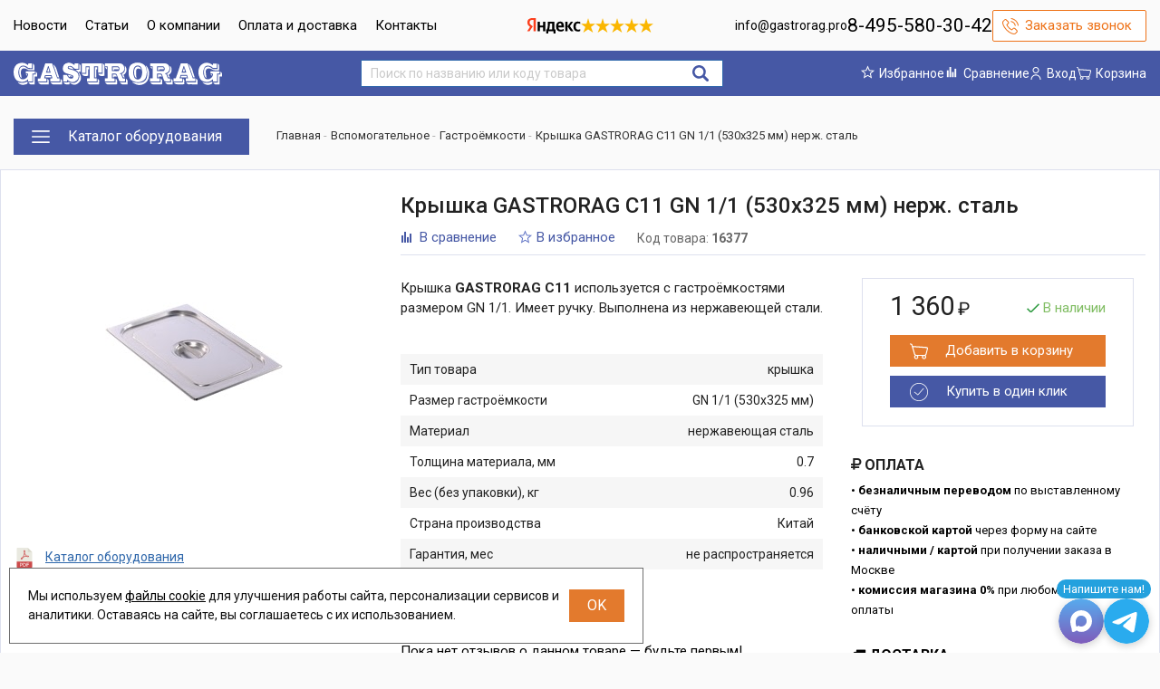

--- FILE ---
content_type: text/html; charset=UTF-8
request_url: https://gastrorag.pro/shop/product/kryshka-gastrorag-c11
body_size: 25697
content:
<!DOCTYPE html>
<html lang="ru">

<head>
  <meta charset="utf-8" />
  <title>Крышка GASTRORAG C11 GN 1/1 (530х325 мм) нерж. сталь</title>
  <meta name="description" content="Купить крышку GASTRORAG C11 GN 1/1 из нержавеющей стали (ГАСТРОРАГ). Отзывы, инструкция по эксплуатации, фото, характеристики. Быстрая доставка по России, Белоруссии и Казахстану." />
  <meta name="keywords" content="" />
  <meta name="format-detection" content="telephone=no" />
  <meta name="viewport"
    content="width=device-width, initial-scale=1, minimum-scale=1, maximum-scale=1, user-scalable=0" />
  <link rel="stylesheet" type="text/css" href="https://gastrorag.pro/templates/fullMarket/css/foundation.css" media="all" />
  <link rel="stylesheet" type="text/css" href="https://gastrorag.pro/templates/fullMarket/css/style.css" media="all" />
  <link rel="stylesheet" type="text/css" href="https://gastrorag.pro/templates/fullMarket/css/color_scheme_1/colorscheme.css" media="all" />
  <link rel="stylesheet" type="text/css" href="https://gastrorag.pro/templates/fullMarket/css/color_scheme_1/color.css" media="all" />
  <link rel="stylesheet" type="text/css" href="https://gastrorag.pro/templates/fullMarket/css/adaptive.css" media="all" />
  <link rel="stylesheet" type="text/css" href="https://gastrorag.pro/templates/fullMarket/varz_filter/css/varz.css" media="all" />
  <link rel="stylesheet" type="text/css" href="https://gastrorag.pro/templates/fullMarket/css/custom.css?v=04.06.2025" media="all" />
  <link rel="stylesheet" href="https://gastrorag.pro/templates/fullMarket/css/font-awesome.css">
  <link rel="stylesheet" type="text/css" href="https://gastrorag.pro/templates/fullMarket/js/fancybox/jquery.fancybox-1.3.4.css" media="all" />
  <link rel="stylesheet" href="https://gastrorag.pro/templates/fullMarket/css/font-awesome.min.css">
            <script type="text/javascript">
    var locale = "";
  </script>
  <script type="text/javascript" src="https://gastrorag.pro/templates/fullMarket/js/jquery-1.8.3.min.js"></script>
  <!-- php vars to js -->
                        <script type="text/javascript">
                    var curr = '₽',
            cartItemsProductsId = null,
            nextCs = '',
            nextCsCond = nextCs == '' ? false : true,
            pricePrecision = parseInt('0'),
            checkProdStock = "", //use in plugin plus minus
            inServerCompare = parseInt("0"),
            inServerWishList = parseInt("0"),
            countViewProd = parseInt("0"),
            theme = "https://gastrorag.pro/templates/fullMarket/",
            siteUrl = "https://gastrorag.pro/",
            colorScheme = "css/color_scheme_1",
            isLogin = "0" === '1' ? true : false,
            typePage = "product",
            typeMenu = "col";
        text = {
            search: function(text) {
                return 'Введите более' + ' ' + text + ' символов';
                        },
                        error: {
                            notLogin: 'В список желаний могут добавлять только авторизированные пользователи',
                                        fewsize: function(text) {
                                            return 'Выберите размер меньше или равно' + ' ' + text + ' пикселей';
                                                        },
                                                        enterName: 'Введите название'
                                                                }
                                                            }
    
        text.inCart = 'В корзине';
        text.pc = 'шт.';
        text.quant = 'Кол-во:';
        text.sum = 'Сумма:';
        text.toCart = 'Купить';
        text.pcs = 'Количество:';
        text.kits = 'Комплектов:';
        text.captchaText = 'Код протекции';
        text.plurProd = ['товар', 'товара', 'товаров'];
        text.plurKits = ['набор', 'набора', 'наборов'];
        text.plurComments = ['отзыв', 'отзыва', 'отзывов'];
</script>
  <script type="text/javascript" src="https://gastrorag.pro/templates/fullMarket/js/settings.js"></script>
  <!--[if lte IE 9]><script type="text/javascript" src="http://html5shiv.googlecode.com/svn/trunk/html5.js"></script><![endif]-->
  <!--[if lte IE 8]><link rel="stylesheet" type="text/css" href="https://gastrorag.pro/templates/fullMarket/css/lte_ie_8.css" /><![endif]-->
  <!--[if IE 7]>
    <link rel="stylesheet" type="text/css" href="https://gastrorag.pro/templates/fullMarket/css/ie_7.css" />
    <script src="https://gastrorag.pro/templates/fullMarket/js/localStorageJSON.js"></script>
  <![endif]-->
  <link rel="apple-touch-icon" sizes="180x180" href="/uploads/apple-touch-icon.png">
  <link rel="icon" type="image/png" sizes="32x32" href="/uploads/favicon-32x32.png">
  <link rel="icon" type="image/png" sizes="16x16" href="/uploads/favicon-16x16.png">
  <link rel="manifest" href="/uploads/site.webmanifest">
  <link rel="mask-icon" href="/uploads/safari-pinned-tab.svg" color="#4658a5">
  <meta name="msapplication-TileColor" content="#4658a5">
  <meta name="theme-color" content="#ffffff">
    <script type="text/javascript">
      jQuery(document).ready(function($) {
        $('.sub-menu-2').css("min-height", $('.sub-menu-1').height());
      });
    </script>
  
<link data-arr="0" rel="stylesheet" type="text/css" href="https://gastrorag.pro/templates/fullMarket/vendors/lite-youtube-embed/src/lite-yt-embed.css" />
<meta name='yandex-verification' content='1c9ed65dc39c3f35' /><meta name="google-site-verification" content="N05am7w1Mj5gUpTtdQV3Go5J1FD8VAtKzD90wiUOnRg" /><style>.comments input:focus{background-color:#ee7319}.comments:after,.comments .func-button-comment:after{visibility:hidden;display:block;font-size:0;content:".";clear:both;height:0}.func-button-comment{font-size:0}.comments .main-form-comments .frame-form-field{margin-left:0}.comments .frame-list-comments>.sub-1{margin:0}.page-text .comments .frame-list-comments>.sub-1{max-height:none}.comments .frame-comment p{margin-bottom:0}.comments .frame-list-comments.sub-2{float:none;width:auto}#comment .comments .frame-list-comments.sub-2{margin-left:115px;padding-bottom:10px}.page-text .comments .frame-list-comments.sub-2{max-height:none !important;height:auto !important}.page-text .btn-all-comments{display:none !important}.comments .btn-all-comments{margin-left:0;margin-top:5px}.comments .btn>*,.comments input.btn{padding:0 !important}.comments .frame-list-comments .btn.active{box-shadow:none}.comments .icon_comment{background-image:none;width:0;height:0;margin-right:0 !important;overflow:hidden}.comments .frame-list-comments li{border-top:0;padding:0}.comments .frame-list-comments>.sub-1>li{margin-top:13px;margin-bottom:0;border-top:1px solid transparent;padding-top:15px;padding-right:0;padding-left:0;padding-bottom:15px}.comments .frame-list-comments>.sub-1>li:before{display:none}.comments .frame-list-comments>.sub-1>li:first-child{margin-top:0;border-top:0;padding-top:0}.comments .frame-list-comments.sub-2+.s-all-comments{margin-left:33px}.comments .frame-list-comments.sub-2>li{margin-top:20px;position:relative}.comments .frame-list-comments.sub-2>li:first-child{margin-top:20px}.comments .frame-list-comments.sub-2>li:before{border-width:9px;border-style:solid;top:-9px;left:20px;position:absolute;border-color:transparent;border-left-color:#f2f2f2 !important}.comments .global-frame-comment-sub2{padding:15px 20px 15px}.comments .frame-list-comments li:nth-child(even){background-color:#fff}.comments .frame-list-comments li:nth-child(even):before{display:none}.comments .funcs-buttons-comment+.frame-list-comments{padding-top:1px}.comments .like>button span span,.comments .dis-like>button span span{font-weight:normal}.comments .like,.comments .dis-like{height:26px;line-height:12px;width:45px}.comments .author-data-comment-sub1{float:left;width:130px}.comments .s-all-comments{margin-top:7px}.comments .date-comment{display:block;padding-top:1px}.author-data-comment-sub2 .date-comment{display:inline-block}.comments .frame-drop-comment{padding-bottom:0;display:none;width:auto}.frame-comment-sub1,.frame-list-comments.sub-2,.comments .frame-list-comments .frame-drop-comment{margin:0 220px 0 150px}.usefullno{width:40px}.dis-like .d_l_1{float:left;line-height:30px}.comments .frame-list-comments .frame-drop-comment{position:relative;padding:10px 50px;border:1px solid transparent;margin-top:20px}.comments .frame-list-comments{padding:10px 0 20px;margin:30px 0 0}.comments .title-comment{margin-bottom:6px;font-size:21px}.comments label{display:block;width:100% !important}.comments label,.comments .frame-label{margin-bottom:25px;display:block;clear:both}.comments label .title,.comments .frame-label .title{display:block;margin-bottom:5px}.comments .main-form-comments .title{float:none;width:auto}.comments .frame-form-field{position:relative;display:inline-block;width:100%;float:left;margin-bottom:20px}.comments textarea{height:110px;padding-top:11px;line-height:14px}.comments .btn{display:inline-block;cursor:pointer;text-decoration:none;position:relative}.comments .btn>*,.comments input.btn{padding:5px 15px 5px}.comments .btn.active{cursor:default}.comments .like{border-right:1px solid transparent;padding-right:7px;margin-right:7px}.like .d_l_1{border-bottom:0;float:right;line-height:30px}.comments .mark-pr{margin-bottom:4px}.comments .mark-pr .title{font-weight:bold}.comments .mark-pr>.star-small{position:relative;top:2px}.author-data-comment-sub2{margin-bottom:5px}.comments .frame-mark{position:absolute;width:105px;right:0}.comments .comments-main-form{padding:15px 25px 5px;border:1px solid transparent;border-top:0;position:relative}.comments .comments-main-form.noComments{float:none}.comments .comments-main-form .star{vertical-align:middle;top:-2px;margin-right:0}.comments .comments-main-form .star-big{margin-top:0}.forComments{position:relative}#comment .preloader{top:15px}.comments select,.comments input[type="text"],.comments input[type="password"]{height:42px}.comments .btn-blue button,.comments .btn-blue input{padding:0 50px;height:36px}.comments-open-main-form{width:100%;height:35px;text-align:center;border:1px solid transparent}.comments-open-main-form .text-el{font-size:13px;font-weight:bold}.comments-main-form .icon_close_form,.frame-drop-comment .icon_close_form{position:absolute;top:15px;right:20px;cursor:pointer;width:14px;height:14px;background-repeat:no-repeat;background-size:100%;background-image:url(/templates/fullMarket/images/svg/close-comments.svg)}.comments form .f_l+.o_h{padding-left:20px}.title-default .title .small-text{text-transform:none;font-weight:normal;padding-left:10px}.frame-list-comments .btn:hover .text-el{color:#ee7319}</style><link data-arr="26" rel="stylesheet" type="text/css" href="https://gastrorag.pro/application/modules/one_click_order/assets/css/style.css" />
<link data-arr="30" rel="stylesheet" type="text/css" href="https://gastrorag.pro/templates/fullMarket/ym_rating/css/styles.css" />
<link data-arr="32" rel="stylesheet" type="text/css" href="https://gastrorag.pro/templates/fullMarket/messengers/css/messengers.css" />
</head>


<body class="isChrome not-js product">
  <script>
    if ('ontouchstart' in document.documentElement)
      document.body.className += ' isTouch';
    else
      document.body.className += ' notTouch';
  </script>
  <script>
    var langs = new Object();
        function lang(value) {
            return  langs[value];
        }
    
</script>  <script> 
 </script>
  <div id="header">
    <div class="row l-top">
  <div class="header-top">
    <div>
      <a href="mailto:info@gastrorag.pro" class="a-email">info@gastrorag.pro</a>
      <ul class="top-menu">
<li><a href="https://gastrorag.pro/novosti" target="_self">Новости</a></li>


<li><a href="https://gastrorag.pro/stati" target="_self">Статьи</a></li>


<li><a href="https://gastrorag.pro/o-kompanii" target="_self">О компании</a></li>


<li><a href="https://gastrorag.pro/oplata-i-dostavka" target="_self">Оплата и доставка</a></li>


<li><a href="https://gastrorag.pro/kontakty" target="_self">Контакты</a></li>


</ul>    </div>
    <div class="header-ym">
              <div class="ym-rating-header"><div class="ym-rating-widget">
  <a class="ym-rating-widget__wrap" href="https://yandex.ru/maps/org/mastershef/75116054502/?ll=37.626166%2C55.690818&z=14" target="_blank">
    <figure class="ym-rating-widget__header-logo"></figure>
    <div class="ym-rating-widget__header-stars">
              <i class="ym-rating-widget__star full"></i>
              <i class="ym-rating-widget__star full"></i>
              <i class="ym-rating-widget__star full"></i>
              <i class="ym-rating-widget__star full"></i>
              <i class="ym-rating-widget__star full"></i>
          </div>
  </a>
</div></div>
          </div>
    <div class="header-info">
      <ul>
        <li><a href="mailto:info@gastrorag.pro"
            class="main-email">info@gastrorag.pro</a></li>
        <li><a href="tel:84955803042"
            class="info-phone">8-495-580-30-42</a></li>
        <li><a data-drop="#ordercall" data-tab="true" data-source="https://gastrorag.pro/shop/callback"
            class="callback">Заказать звонок</a> </li>
      </ul>
    </div>
  </div>
</div>
<div class="top">
  <div class="row">
    <div class="header-main">
      <div>
        <a href="/" class="logo"> </a>
      </div>

      <div class="header-search">
        <form name="search" method="get" action="https://gastrorag.pro/shop/search" class="search-form">
          <input type="text" class="input-search" id="inputString" name="text" autocomplete="off"
            value=""
            placeholder="Поиск по названию или коду товара" />
          <span class="btn-search">
            <button type="submit"><span class="icon_search"></span></button>
          </span>
          <div class="icon_times_drop"></div>
          <div id="suggestions" class="drop drop-search"></div>
        </form>
      </div>

      <div>

        <ul class="u-t-button">
          <li class="wish_list">
<div class="user-buttons wish-list tinyWishList">
    <button data-href="https://gastrorag.pro/wishlist">
        <span class="js-empty empty" style="display: block">
            <div class="u-b-icon"> </div>
            <div class="text-el">Избранное</div>
        </span>
        
        <span class="js-no-empty no-empty" >
            <div class="u-b-icon"> </div>
            <div class="text-el">Избранное</div> <span class="wishListCount">0</span>
        </span>
    </button>
</div></li>
          <li class="compare-button"><div class="user-buttons compare-list tinyCompareList ">
    <button data-href="https://gastrorag.pro/shop/compare">
        
        <span class="js-empty empty" style="display: block;">
            <div class="c-b-icon"> </div>
            <div class="text-el">Сравнение</div>
        </span>
        <span class="js-no-empty no-empty" >
            <div class="c-b-icon"> </div>
            <div class="text-el">Сравнение</div> <span class="compareListCount"></span>
        </span>
    </button>
</div>
<div class="drop drop-info drop-info-compare">
    <span class="helper"></span>
    <span class="text-el">
        Ваш список <br/>
        “Список сравнения” пуст    </span>
</div>
 



</li>
          <li><div class="user-buttons personal enter">
    <button type="button" id="loginButton" data-drop=".drop-enter" data-source="https://gastrorag.pro/auth">
        <div class="u-l-icon"> </div>
        <span class="text-el">Вход</span>
    </button>
</div>
<!--Else show link for personal cabinet -->
 </li>
          <li>
            <div id="tinyBask">
 
<div class="user-buttons cart-top">
    <button>
        <div class="icon"> </div>
        <div class="text-el">Корзина</div>
    </button>
</div>
</div>
          </li>
        </ul>



      </div>
    </div>
  </div>
</div>
<div class="m-menu">
  <a class="navigation panel-trigger m-mobile" data-panel="menu-mobile">
    <span class="icon"></span>
    <span>Каталог товаров</span>
  </a>
</div>
  </div>
  <div class="main-body">

    <div class="content">
      <div class="row">
  <div class="columns small-12 large-3 left-catalog">
    <div class="m-d">
      <div data-toggle="menu-dropdown" class="menu-dropdown category">
        <span class="icon"></span> Каталог оборудования
      </div>

      <div class="dropdown-pane" id="menu-dropdown" data-dropdown data-auto-focus="true" data-close-on-click="true">
        <ul class="vertical dropdown menu" data-dropdown-menu data-closing-time="10">
	<li>
<a href="https://gastrorag.pro/shop/category/teplovoe"><span><img src="/uploads/menuicons/01_teplovoe.svg"></span>Тепловое</a>
<ul class="menu">
	<li>
    <a href="https://gastrorag.pro/shop/category/teplovoe/vitriny-teplovye">Витрины тепловые</a>
    <!-- <p></p> -->
	</li><li>
    <a href="https://gastrorag.pro/shop/category/teplovoe/grili-kontaktnye-press-grili">Грили контактные прижимные (пресс-грили)</a>
    <!-- <p></p> -->
	</li><li>
    <a href="https://gastrorag.pro/shop/category/teplovoe/grili-salamandra">Грили-саламандра</a>
    <!-- <p></p> -->
	</li><li>
    <a href="https://gastrorag.pro/shop/category/teplovoe/degidratory">Дегидраторы (сушилки для овощей и фруктов)</a>
    <!-- <p></p> -->
	</li><li>
    <a href="https://gastrorag.pro/shop/category/teplovoe/marmity">Мармиты</a>
    <!-- <p></p> -->
	</li><li>
    <a href="https://gastrorag.pro/shop/category/teplovoe/pechi-dlia-pitstsy">Печи для пиццы</a>
    <!-- <p></p> -->
	</li><li>
    <a href="https://gastrorag.pro/shop/category/teplovoe/konvektsionnye-pechi">Печи конвекционные</a>
    <!-- <p></p> -->
	</li><li>
    <a href="https://gastrorag.pro/shop/category/teplovoe/mikrovolnovye-pechi">Печи микроволновые</a>
    <!-- <p></p> -->
	</li><li>
    <a href="https://gastrorag.pro/shop/category/teplovoe/induktsionnye-plity">Плиты индукционные</a>
    <!-- <p></p> -->
	</li><li>
    <a href="https://gastrorag.pro/shop/category/teplovoe/plity-infrakrasnye">Плиты инфракрасные</a>
    <!-- <p></p> -->
	</li><li>
    <a href="https://gastrorag.pro/shop/category/teplovoe/zharochnye-poverhnosti">Поверхности жарочные</a>
    <!-- <p></p> -->
	</li><li>
    <a href="https://gastrorag.pro/shop/category/teplovoe/risovarki">Рисоварки</a>
    <!-- <p></p> -->
	</li><li>
    <a href="https://gastrorag.pro/shop/category/teplovoe/elektricheskie-skovorody">Сковороды электрические</a>
    <!-- <p></p> -->
	</li><li>
    <a href="https://gastrorag.pro/shop/category/teplovoe/termostaty">Термостаты погружные</a>
    <!-- <p></p> -->
	</li><li>
    <a href="https://gastrorag.pro/shop/category/teplovoe/tostery">Тостеры</a>
    <!-- <p></p> -->
	</li><li>
    <a href="https://gastrorag.pro/shop/category/teplovoe/fritiurnitsy">Фритюрницы</a>
    <!-- <p></p> -->
	</li><li>
    <a href="https://gastrorag.pro/shop/category/teplovoe/hlebopechki">Хлебопечки</a>
    <!-- <p></p> -->
	</li>  
	<!--  -->
</ul>
</li><li>
<a href="https://gastrorag.pro/shop/category/holodilnoe"><span><img src="/uploads/menuicons/07_holod.svg"></span>Холодильное</a>
<ul class="menu">
	<li>
    <a href="https://gastrorag.pro/shop/category/holodilnoe/vitriny-konditerskie">Витрины кондитерские</a>
    <!-- <p></p> -->
	</li><li>
    <a href="https://gastrorag.pro/shop/category/holodilnoe/vitriny-holodilnye">Витрины холодильные</a>
    <!-- <p></p> -->
	</li><li>
    <a href="https://gastrorag.pro/shop/category/holodilnoe/ldogeneratory">Льдогенераторы</a>
    <!-- <p></p> -->
	</li><li>
    <a href="https://gastrorag.pro/shop/category/holodilnoe/minibary">Минибары</a>
    <!-- <p></p> -->
	</li><li>
    <a href="https://gastrorag.pro/shop/category/holodilnoe/ohladiteli-butylok">Охладители бутылок</a>
    <!-- <p></p> -->
	</li><li>
    <a href="https://gastrorag.pro/shop/category/holodilnoe/stoly-holodilnye">Столы холодильные</a>
    <!-- <p></p> -->
	</li><li>
    <a href="https://gastrorag.pro/shop/category/holodilnoe/frizery-dlia-morozhenogo">Фризеры для мороженого</a>
    <!-- <p></p> -->
	</li><li>
    <a href="https://gastrorag.pro/shop/category/holodilnoe/vinnye-shkafy">Шкафы винные</a>
    <!-- <p></p> -->
	</li><li>
    <a href="https://gastrorag.pro/shop/category/holodilnoe/shkafy-morozilnye">Шкафы морозильные</a>
    <!-- <p></p> -->
	</li><li>
    <a href="https://gastrorag.pro/shop/category/holodilnoe/shkafy-holodilnye">Шкафы холодильные</a>
    <!-- <p></p> -->
	</li><li>
    <a href="https://gastrorag.pro/shop/category/holodilnoe/shkafy-holodilnye-so-stekliannymi-dvermi">Шкафы холодильные витринного типа</a>
    <!-- <p></p> -->
	</li>  
	<!--  -->
</ul>
</li><li>
<a href="https://gastrorag.pro/shop/category/elektromehanicheskoe"><span><img src="/uploads/menuicons/04_electro.svg"></span>Электромеханическое</a>
<ul class="menu">
	<li>
    <a href="https://gastrorag.pro/shop/category/elektromehanicheskoe/blendery-pogruzhnye">Блендеры погружные</a>
    <!-- <p></p> -->
	</li><li>
    <a href="https://gastrorag.pro/shop/category/elektromehanicheskoe/izmelchiteli">Измельчители</a>
    <!-- <p></p> -->
	</li><li>
    <a href="https://gastrorag.pro/shop/category/elektromehanicheskoe/kartofelechistki">Картофелечистки</a>
    <!-- <p></p> -->
	</li><li>
    <a href="https://gastrorag.pro/shop/category/elektromehanicheskoe/kuttery">Куттеры-миксеры</a>
    <!-- <p></p> -->
	</li><li>
    <a href="https://gastrorag.pro/shop/category/elektromehanicheskoe/miksery-planetarnye">Миксеры планетарные</a>
    <!-- <p></p> -->
	</li><li>
    <a href="https://gastrorag.pro/shop/category/elektromehanicheskoe/miksery-ruchnye">Миксеры ручные</a>
    <!-- <p></p> -->
	</li><li>
    <a href="https://gastrorag.pro/shop/category/elektromehanicheskoe/miasorubki">Мясорубки</a>
    <!-- <p></p> -->
	</li><li>
    <a href="https://gastrorag.pro/shop/category/elektromehanicheskoe/ovoshcherezki">Овощерезки</a>
    <!-- <p></p> -->
	</li><li>
    <a href="https://gastrorag.pro/shop/category/elektromehanicheskoe/pily-dlia-miasa">Пилы для мяса</a>
    <!-- <p></p> -->
	</li><li>
    <a href="https://gastrorag.pro/shop/category/elektromehanicheskoe/ryhliteli-miasa">Рыхлители мяса</a>
    <!-- <p></p> -->
	</li><li>
    <a href="https://gastrorag.pro/shop/category/elektromehanicheskoe/slaisery">Слайсеры</a>
    <!-- <p></p> -->
	</li><li>
    <a href="https://gastrorag.pro/shop/category/elektromehanicheskoe/testomesy">Тестомесы спиральные</a>
    <!-- <p></p> -->
	</li><li>
    <a href="https://gastrorag.pro/shop/category/elektromehanicheskoe/testoraskatyvaiushchie-mashiny">Тестораскатывающие машины</a>
    <!-- <p></p> -->
	</li><li>
    <a href="https://gastrorag.pro/shop/category/elektromehanicheskoe/shpritsy-kolbasnye">Шприцы колбасные</a>
    <!-- <p></p> -->
	</li>  
	<!--  -->
</ul>
</li><li>
<a href="https://gastrorag.pro/shop/category/fast-fud"><span><img src="/uploads/menuicons/02_fastfood.svg"></span>Фаст-фуд</a>
<ul class="menu">
	<li>
    <a href="https://gastrorag.pro/shop/category/fast-fud/apparaty-dlia-varki-kukuruzy">Аппараты для варки кукурузы</a>
    <!-- <p></p> -->
	</li><li>
    <a href="https://gastrorag.pro/shop/category/fast-fud/apparaty-dlia-popkorna">Аппараты для попкорна</a>
    <!-- <p></p> -->
	</li><li>
    <a href="https://gastrorag.pro/shop/category/fast-fud/apparaty-dlia-saharnoi-vaty">Аппараты для сахарной ваты</a>
    <!-- <p></p> -->
	</li><li>
    <a href="https://gastrorag.pro/shop/category/fast-fud/apparaty-dlia-hot-dogov-i-korn-dogov">Аппараты для хот-догов и корн-догов</a>
    <!-- <p></p> -->
	</li><li>
    <a href="https://gastrorag.pro/shop/category/fast-fud/blinnitsy">Блинницы</a>
    <!-- <p></p> -->
	</li><li>
    <a href="https://gastrorag.pro/shop/category/fast-fud/vafelnitsy">Вафельницы</a>
    <!-- <p></p> -->
	</li><li>
    <a href="https://gastrorag.pro/shop/category/fast-fud/grili-rolikovye">Грили роликовые</a>
    <!-- <p></p> -->
	</li>  
	<!--  -->
</ul>
</li><li>
<a href="https://gastrorag.pro/shop/category/barnoe"><span><img src="/uploads/menuicons/03_barnoe.svg"></span>Барное</a>
<ul class="menu">
	<li>
    <a href="https://gastrorag.pro/shop/category/barnoe/blendery">Блендеры стационарные</a>
    <!-- <p></p> -->
	</li><li>
    <a href="https://gastrorag.pro/shop/category/barnoe/vspenivateli-moloka">Вспениватели молока</a>
    <!-- <p></p> -->
	</li><li>
    <a href="https://gastrorag.pro/shop/category/barnoe/dispensery-dlia-napitkov">Диспенсеры для напитков</a>
    <!-- <p></p> -->
	</li><li>
    <a href="https://gastrorag.pro/shop/category/barnoe/iogurtnitsy">Йогуртницы</a>
    <!-- <p></p> -->
	</li><li>
    <a href="https://gastrorag.pro/shop/category/barnoe/kipiatilniki">Кипятильники</a>
    <!-- <p></p> -->
	</li><li>
    <a href="https://gastrorag.pro/shop/category/barnoe/kofemashiny">Кофемашины</a>
    <!-- <p></p> -->
	</li><li>
    <a href="https://gastrorag.pro/shop/category/barnoe/kofemolki">Кофемолки</a>
    <!-- <p></p> -->
	</li><li>
    <a href="https://gastrorag.pro/shop/category/barnoe/melnitsy-dlia-lda">Мельницы для льда</a>
    <!-- <p></p> -->
	</li><li>
    <a href="https://gastrorag.pro/shop/category/barnoe/miksery-dlia-molochnyh-kokteilei">Миксеры для молочных коктейлей</a>
    <!-- <p></p> -->
	</li><li>
    <a href="https://gastrorag.pro/shop/category/barnoe/sifony">Сифоны</a>
    <!-- <p></p> -->
	</li><li>
    <a href="https://gastrorag.pro/shop/category/barnoe/sokovyzhimalki">Соковыжималки</a>
    <!-- <p></p> -->
	</li><li>
    <a href="https://gastrorag.pro/shop/category/barnoe/fontany-dlia-vina-i-shokolada">Фонтаны для вина и шоколада</a>
    <!-- <p></p> -->
	</li><li>
    <a href="https://gastrorag.pro/shop/category/barnoe/chainiki-elektricheskie">Чайники электрические</a>
    <!-- <p></p> -->
	</li>  
	<!--  -->
</ul>
</li><li class="title active parent"><a href="https://gastrorag.pro/shop/category/vspomogatelnoe"><span><img src="/uploads/menuicons/14_posuda_inv.svg"></span>Вспомогательное</a>
<ul class="menu">
	<li>
    <a href="https://gastrorag.pro/shop/category/vspomogatelnoe/ballonchiki-dlia-sifonov">Баллончики для сифонов</a>
    <!-- <p></p> -->
	</li><li>
    <a href="https://gastrorag.pro/shop/category/vspomogatelnoe/vakuumnye-pakety">Вакуумные пакеты</a>
    <!-- <p></p> -->
	</li><li>
    <a href="https://gastrorag.pro/shop/category/vspomogatelnoe/vakuumnye-konteinery">Вакуумные контейнеры</a>
    <!-- <p></p> -->
	</li><li>
    <a href="https://gastrorag.pro/shop/category/vspomogatelnoe/upakovshchiki">Вакуумные упаковщики</a>
    <!-- <p></p> -->
	</li><li>
    <a href="https://gastrorag.pro/shop/category/vspomogatelnoe/moechnye-vanny">Ванны моечные</a>
    <!-- <p></p> -->
	</li><li>
    <a href="https://gastrorag.pro/shop/category/vspomogatelnoe/kuhonnye-vesy">Весы кухонные</a>
    <!-- <p></p> -->
	</li><li>
    <a href="https://gastrorag.pro/shop/category/vspomogatelnoe/vodoumiagchiteli">Водоумягчители</a>
    <!-- <p></p> -->
	</li><li>
    <a href="https://gastrorag.pro/shop/category/vspomogatelnoe/gastroemkosti">Гастроёмкости</a>
</li><li>
    <a href="https://gastrorag.pro/shop/category/vspomogatelnoe/rezhushchie-diski">Диски режущие</a>
    <!-- <p></p> -->
	</li><li>
    <a href="https://gastrorag.pro/shop/category/vspomogatelnoe/razdelochnye-doski">Доски разделочные</a>
    <!-- <p></p> -->
	</li><li>
    <a href="https://gastrorag.pro/shop/category/vspomogatelnoe/posudomoechnye-kassety">Кассеты посудомоечные</a>
    <!-- <p></p> -->
	</li><li>
    <a href="https://gastrorag.pro/shop/category/vspomogatelnoe/kastriuli">Кастрюли и сотейники</a>
    <!-- <p></p> -->
	</li><li>
    <a href="https://gastrorag.pro/shop/category/vspomogatelnoe/konteinery-dlia-musora">Контейнеры для мусора</a>
    <!-- <p></p> -->
	</li><li>
    <a href="https://gastrorag.pro/shop/category/vspomogatelnoe/korziny-pletenye">Корзины плетёные</a>
    <!-- <p></p> -->
	</li><li>
    <a href="https://gastrorag.pro/shop/category/vspomogatelnoe/kresla">Кресла</a>
    <!-- <p></p> -->
	</li><li>
    <a href="https://gastrorag.pro/shop/category/vspomogatelnoe/insektitsidnye-lampy">Лампы инсектицидные</a>
    <!-- <p></p> -->
	</li><li>
    <a href="https://gastrorag.pro/shop/category/vspomogatelnoe/lopaty-dlia-pitstsy">Лопаты для пиццы</a>
    <!-- <p></p> -->
	</li><li>
    <a href="https://gastrorag.pro/shop/category/vspomogatelnoe/mashinki-dlia-chistki-obuvi">Машинки для чистки обуви</a>
    <!-- <p></p> -->
	</li><li>
    <a href="https://gastrorag.pro/shop/category/vspomogatelnoe/melnitsy">Мельницы для соли и перца</a>
    <!-- <p></p> -->
	</li><li>
    <a href="https://gastrorag.pro/shop/category/vspomogatelnoe/miski">Миски</a>
    <!-- <p></p> -->
	</li><li>
    <a href="https://gastrorag.pro/shop/category/vspomogatelnoe/nasadki-dlia-mikserov">Насадки для миксеров</a>
    <!-- <p></p> -->
	</li><li>
    <a href="https://gastrorag.pro/shop/category/vspomogatelnoe/kuvshiny-dlia-moloka">Питчеры (кувшины) для молока </a>
    <!-- <p></p> -->
	</li><li>
    <a href="https://gastrorag.pro/shop/category/vspomogatelnoe/podnosy">Подносы </a>
    <!-- <p></p> -->
	</li><li>
    <a href="https://gastrorag.pro/shop/category/vspomogatelnoe/pompy-dlia-podachi-vody">Помпы для подачи воды</a>
    <!-- <p></p> -->
	</li><li>
    <a href="https://gastrorag.pro/shop/category/vspomogatelnoe/protivni">Противни</a>
    <!-- <p></p> -->
	</li><li>
    <a href="https://gastrorag.pro/shop/category/vspomogatelnoe/setki-dlia-pitstsy">Сетки и противни для пиццы</a>
    <!-- <p></p> -->
	</li><li>
    <a href="https://gastrorag.pro/shop/category/vspomogatelnoe/sistemy-filtratsii-vody">Системы фильтрации воды</a>
    <!-- <p></p> -->
	</li><li>
    <a href="https://gastrorag.pro/shop/category/vspomogatelnoe/stellazhi">Стеллажи</a>
    <!-- <p></p> -->
	</li><li>
    <a href="https://gastrorag.pro/shop/category/vspomogatelnoe/sushilki-dlia-ruk">Сушилки для рук</a>
    <!-- <p></p> -->
	</li><li>
    <a href="https://gastrorag.pro/shop/category/vspomogatelnoe/telezhki-vspomogatelnye">Тележки вспомогательные</a>
    <!-- <p></p> -->
	</li><li>
    <a href="https://gastrorag.pro/shop/category/vspomogatelnoe/telezhki-platformennye">Тележки платформенные</a>
    <!-- <p></p> -->
	</li><li>
    <a href="https://gastrorag.pro/shop/category/vspomogatelnoe/telezhki-shpilki">Тележки-шпильки</a>
    <!-- <p></p> -->
	</li><li>
    <a href="https://gastrorag.pro/shop/category/vspomogatelnoe/termokonteinery">Термоконтейнеры</a>
    <!-- <p></p> -->
	</li><li>
    <a href="https://gastrorag.pro/shop/category/vspomogatelnoe/termometry-dlia-pishchevyh-produktov">Термометры для пищевых продуктов</a>
    <!-- <p></p> -->
	</li><li>
    <a href="https://gastrorag.pro/shop/category/vspomogatelnoe/toplivo-dlia-marmitov">Топливо для мармитов</a>
    <!-- <p></p> -->
	</li><li>
    <a href="https://gastrorag.pro/shop/category/vspomogatelnoe/feny">Фены</a>
    <!-- <p></p> -->
	</li>  
	<!--  -->
</ul>
</li></ul>      </div>
    </div>
  </div>
  <div class="columns small-12 large-9">
    <div class="frame-crumbs">
      <!-- Making bread crumbs -->
      <div class="crumbs" xmlns:v="http://rdf.data-vocabulary.org/#">
    <div class="row">
        <div class="columns small-12">
            <ul>
                <li typeof="v:Breadcrumb">
                    <a href="https://gastrorag.pro/" rel="v:url" property="v:title">
                        <span itemprop="title">Главная</span>
                        <span class="divider">-</span>
                    </a>
                </li>
                                     <li typeof="v:Breadcrumb">
                                                    <a href="https://gastrorag.pro/shop/category/vspomogatelnoe" rel="v:url" property="v:title">
                                <span itemprop="title">Вспомогательное</span>
                                <span class="divider">-</span>
                            </a>
                                            </li>
                                     <li typeof="v:Breadcrumb">
                                                    <a href="https://gastrorag.pro/shop/category/vspomogatelnoe/gastroemkosti" rel="v:url" property="v:title">
                                <span itemprop="title">Гастроёмкости</span>
                                <span class="divider">-</span>
                            </a>
                                            </li>
                                     <li typeof="v:Breadcrumb">
                                                        <span itemprop="v:title">Крышка GASTRORAG C11 GN 1/1 (530х325 мм) нерж. сталь</span>
                                            </li>
                            </ul>
        </div>
    </div>
</div>
    </div>
  </div>
</div>
<div class="frame-inside page-product">
  <div class="o_h">
            <div
      class="clearfix item-product  to-cart">

      <div class="left-product leftProduct globalFrameProduct" data-id="18742">
        <div class="row">
          <div class="columns small-12 medium-6 large-4 left-product-left ">
            <div class="inside">
              <!-- Start. Photo block-->
              <a rel="position: 'xBlock'" onclick="return false;" href="/uploads/shop/products/large/b956c81482b9ba58b610c4c11c93e646.jpg"
                class="frame-photo-title photoProduct cloud-zoom " id="photoProduct"
                title="Крышка GASTRORAG C11 GN 1/1 (530х325 мм) нерж. сталь">
                <span class="photo-block">
                  <span class="helper"></span>
                  <img src="/uploads/shop/products/large/b956c81482b9ba58b610c4c11c93e646.jpg"
                    alt="Крышка GASTRORAG C11 GN 1/1 (530х325 мм) нерж. сталь" title="Крышка GASTRORAG C11 GN 1/1 (530х325 мм) нерж. сталь"
                    class="vImgPr" />
                                                    </span>
              </a>
              <div class="horizontal-carousel photo-main-carousel"></div>
                            <!-- End. Photo block-->
            </div>
            
            
            <div class="fileblock">
                                                <div class="pfile0">
                                        <img src="https://gastrorag.pro/templates/fullMarket/images/svg/pdf.svg">&nbsp;&nbsp;
                    <a class="icons-products" href="/uploads/files/f500fe4b6be50cb82acf0500f38dd80e.pdf"
                      target="_blank">Каталог оборудования</a>
                                      </div>
                                  <div class="pfile1">
                                        <img src="https://gastrorag.pro/templates/fullMarket/images/svg/pdf.svg">&nbsp;&nbsp;
                    <a class="icons-products" href="/uploads/files/d2d02834d1503b345d104f7ce08e8ad3.pdf"
                      target="_blank">Сертификат официального дилера</a>
                                      </div>
                                          </div>
          </div>
          <div class="columns small-12 medium-6 large-8 left-product-right">
            <div id="xBlock"></div>
            <div class="product-top-block">
              <div class="d-flex align-middle">
                <h1 class="title">Крышка GASTRORAG C11 GN 1/1 (530х325 мм) нерж. сталь</h1>
                              </div>
              <div class="frame-wish-compare-list f-s_0">
                <div class="frame-btn-comp v-a_bl">
                  <div class="btn-compare">
                    <div class="toCompare btnCompare" data-id="18742"
                      data-title="В сравнение"
                      data-firtitle="Добавить в сравнение"
                      data-sectitle="В сравнении" data-rel="tooltip">
                      <span class="niceCheck b_n">
                        <input type="checkbox">
                      </span>
                      <span class="icon_compare_list"></span>
                      <span class="text-el d_l">В сравнение</span>
                    </div>
                  </div>
                </div>
                                  <div class="frame-btn-wish v-a_bl js-variant-19565 js-variant"
                     data-id="19565">
                    <div class="btnWish btn-wish " data-id="19565">
    <button
        class="toWishlist"
        type="button"
        data-rel="tooltip"
        data-title="Добавить в избранное"

                    data-drop="#dropAuth"
                        >
        <span class="icon_wish_list"></span>
        <span class="text-el d_l">В избранное</span>
    </button>
    <button class="inWishlist" type="button" data-rel="tooltip" data-title="В избранном" style="display: none;">
        <span class="icon_wish_list"></span>
        <span class="text-el d_l">В избранном</span>
    </button>
</div>
                  </div>
                                <div class="d_i-b">
                                  </div>
              </div>

              <div class="product-cod">
                <span class="code js-code">
                                      Код товара: <b>16377</b>
                                  </span>
              </div>
            </div>
            <div class="row">
              <div class="columns small-12 large-7 order-1">
                                  <div class="inside-padd">
                    <!--Start. Description block-->
                    <div class="product-descr patch-product-view">
                      <div class="text">
                        <p>Крышка <strong>GASTRORAG C11 </strong>используется с гастроёмкостями размером GN 1/1. Имеет ручку. Выполнена из нержавеющей стали.</p>                      </div>
                    </div>
                  </div>
                
                                  <div id="first">
                    <div class="inside-padd">
                      <div class="characteristic">
                        <table>
                          <tbody>
                                                          <tr>
                                <th><span class="text-el">Тип товара </span></th>
                                <td><span class="text-el">крышка</span></td>
                              </tr>
                                                          <tr>
                                <th><span class="text-el">Размер гастроёмкости</span></th>
                                <td><span class="text-el">GN 1/1 (530х325 мм)</span></td>
                              </tr>
                                                          <tr>
                                <th><span class="text-el">Материал</span></th>
                                <td><span class="text-el">нержавеющая сталь</span></td>
                              </tr>
                                                          <tr>
                                <th><span class="text-el">Толщина материала, мм</span></th>
                                <td><span class="text-el">0.7</span></td>
                              </tr>
                                                          <tr>
                                <th><span class="text-el">Вес (без упаковки), кг</span></th>
                                <td><span class="text-el">0.96</span></td>
                              </tr>
                                                          <tr>
                                <th><span class="text-el">Страна производства</span></th>
                                <td><span class="text-el">Китай</span></td>
                              </tr>
                                                          <tr>
                                <th><span class="text-el">Гарантия, мес</span></th>
                                <td><span class="text-el">не распространяется</span></td>
                              </tr>
                                                      </tbody>
                        </table>
                      </div>
                    </div>
                  </div>
                
                                  <div class="title-block">Отзывы о товаре
                                          <p class="small-text">Пока нет отзывов о данном товаре — будьте первым!</p>
                                      </div>
                                    <div class="frame-form-comment">
                    <div class="forComments p_r">
                      <div class="comments" id="comments">
        <button class="comments-open-main-form" data-slide=".comments-main-form">
        <span class="text-el">Добавить отзыв</span>
    </button>
    <div class="drop comments-main-form noComments active inherit" >
        <button class="icon_close_form"></button>
        <div class="frame-comments">
            <div class="title-comment">
                <div class="title">Оставьте свой отзыв об использовании товара</div>
            </div>
            <!-- Start of new comment fild -->
            <div class="form-comment main-form-comments">
                <div class="inside-padd">
                    <form method="post">
                        <div class="mainPlace"></div>
                        <div class="frame-form-field-1">
                                                        <label class="small-full-width">
                                <span class="frame-form-field">
                                    <input type="text" name="comment_author" placeholder="Ваше имя" value=""/>
                                </span>
                            </label>
                            <label class="small-full-width">
                                <span class="frame-form-field">
                                    <input type="text" name="comment_email" placeholder="E-mail" id="comment_email" value=""/>
                                </span>
                            </label>
                                                        <!-- Start star reiting -->
							                            <!-- End star reiting -->
                        </div>
                        <label class="cooments-text">
                            <span class="frame-form-field">
                                <textarea name="comment_text" placeholder="Текст отзыва" class="comment_text"></textarea>
                            </span>
                        </label>

                        
                        <div class="frame-label button-c">
                            <div class="frame-form-field">
                                <div class="btn-form">
                                    <input type="submit" value="Отправить" onclick="Comments.post(this,{'visibleMainForm': '1'}, '.mainPlace')"/>
                                </div>
                            </div>
                        </div>
                    </form>
                </div>
                <!-- End of new comment fild -->
            </div>
        </div>
    </div>
            
    <div class="frame-drop-comment" data-rel="whoCloneAddPaste">
        <button class="icon_close_form"></button>
        <div class="form-comment layout-highlight frame-comments">
            <div class="inside-padd">
                <form>
                                        <div class="frame-form-field o_h">
                        <label style="width: 48%;float:left;margin-right: 4%;">
                            <span class="frame-form-field">
                                <input type="text" name="comment_author" value=""  placeholder="Ваше имя"/>
                            </span>
                        </label>
                        <label style="width: 48%;float:left;">
                            <span class="frame-form-field">
                                <input type="text" name="comment_email" value=""  placeholder="E-mail"/>
                            </span>
                        </label>
                    </div>
                                        <label>
                        <span class="frame-form-field">
                            <textarea class="comment_text" name="comment_text" placeholder="Текст ответа"></textarea>
                        </span>
                    </label>
                    <!-- End star reiting -->
                                        <div class="frame-label">
                        <span class="frame-form-field">
                            <input type="hidden" id="parent" name="comment_parent" value="">
                            <span class="btn-form">
                                <input type="submit" value="Отправить" onclick="Comments.post(this, {'visibleMainForm': '0'})"/>
                            </span>
                        </span>
                    </div>
                </form>
            </div>
        </div>
    </div>
</div>
<div class="d_n" id="useModeration">
    <div class="usemoderation">
        <div class="msg">
            <div class="success">
                Ваш комментарий будет опубликован после модерации администратором            </div>
        </div>
    </div>
</div>
<script>
var _useModeration = 1;
</script>                    </div>
                  </div>
                
                <div class="cart-right">
                  <div class="pr-block">
                                          <div class="inside-padd  characteristic">
                        <!--<div class="characteristic">
                          <ul>                            <li>Тип товара  крышка</li>
                                                      <li>Размер гастроёмкости GN 1/1 (530х325 мм)</li>
                                                      <li>Материал нержавеющая сталь</li>
                                                      <li>Толщина материала, мм 0.7</li>
                                                      <li>Вес (без упаковки), кг 0.96</li>
                                                      <li>Страна производства Китай</li>
                                                      <li>Гарантия, мес не распространяется</li>
                          </ul>
                        </div> -->
                      </div>
                                      </div>

                  <div class="icons-pr-block">                  </div>

                  <!-- Start. Check variant-->
                                    <!-- End. Check variant-->
                </div>
              </div>

              <div class="columns small-12 large-5">
                <div class="product-cart">
                  <div class="frame-prices f-s_0">
                                                            <!-- End. Check for discount-->
                    <!-- Start. Check old price-->
                                        <!-- End. Check old price-->

                    <!-- Start. Product price-->
                                          <span class="current-prices f-s_0">
                        <span class="price-new">
                          <span>
                                                           <span class="price priceVariant">1 360</span>   <span class="curr">₽</span>                                                       </span>
                        </span>
                                              </span>
                    
                                                                                                              <div class="label-is-aviable f-s_0 js-variant-19565 js-variant"
                         data-title="
                                                            <p>Товар есть на складе. <br />Вы можете купить его прямо сейчас!</p>                                                        " data-rel="tooltip">
                                                  <span class="stockicon"></span>
                                                <span class="text-elt
                                                                ">В наличии</span>
                      </div>
                                      </div>

                  <div class="funcs-buttons">
                    <!-- Start. Collect information about Variants, for future processing -->
                                                                                                                                                                                                          <div class="frame-count-buy js-variant-19565 js-variant"
                          >
                          <form method="POST" action="/shop/cart/addProductByVariantId/19565">
                            <div class="frame-count frameCount">
                              <div class="p_r number js-number"
                                data-title="Количество на складе 1">
                                <div class="frame-change-count clearfix o_h">
                                  <div class="btn-plus">
                                    <button type="button" >
                                      <span class="icon-plus"></span>
                                    </button>
                                  </div>
                                  <div class="btn-minus">
                                    <button type="button" >
                                      <span class="icon-minus"></span>
                                    </button>
                                  </div>
                                </div>
                                <input type="text" name="quantity" value="1"
                                  class="plusMinus plus-minus" data-title="Только цифры" data-min="1"
                                  data-max="1" >
                              </div>
                            </div>
                            <div class="btn-cart d_n">
                              <button class="btnBuy" type="button" data-id="19565">
                                <span class="text-el d_l">В корзине</span>
                              </button>
                            </div>
                            <div class="btn-buy-p btn-buy">
                              <button type="button" class="btnBuy infoBut"
                                onclick='Shop.Cart.add($(this).closest("form").serialize(), "19565")'
                                data-id="19565"
                                data-vname=""
                                data-number="16377"
                                data-price=" 1 360 "
                                data-add-price=""
                                data-orig-price=""
                                data-large-image="/uploads/shop/products/large/b956c81482b9ba58b610c4c11c93e646.jpg"
                                data-main-image="/uploads/shop/products/main/b956c81482b9ba58b610c4c11c93e646.jpg"
                                data-img="/uploads/shop/products/small/b956c81482b9ba58b610c4c11c93e646.jpg"
                                data-maxcount="1">
                                <span class="icon_cleaner icon_cleaner_buy"></span>
                                <span class="text-el">
                                   Добавить в корзину
                                                                  </span>
                              </button>
                            </div>
                            <div class="btn-buy-one-click btn-buy">
   <button
      id="bt"
      data-drop="#oneClick"
      data-tab="true"
      data-source="https://gastrorag.pro/one_click_order/make_order/19565"
      data-url="https://gastrorag.pro/one_click_order/make_order"
      data-variant="19565"
      data-prname="Крышка GASTRORAG C11 GN 1/1 (530х325 мм) нерж. сталь"
      data-vname=""
      data-vimage="/uploads/shop/products/small/b956c81482b9ba58b610c4c11c93e646.jpg"
      data-vprice=" 1 360 "
	  data-status="в наличии"
      data-id="19565"
      data-curr=₽   >
    <span class="text-el">
		 Купить в один клик
			</span>
   </button>
</div>



                            <input type="hidden" value="0a8eb854cfef363e4fbf06cfb6092eb6" name="cms_token" />                          </form>
                        </div>
                                                            </div>
                </div>
                <div class="frame-delivery-payment">
<dl>
<dt class="title f-s_0"><i class="fa fa-rub" aria-hidden="true"></i> <strong>ОПЛАТА</strong></dt>
<dd class="frame-list-payment">
<p>&bull; <strong>безналичным переводом</strong> по выставленному счёту<br />&bull; <strong>банковской картой</strong> через форму на сайте<br />&bull; <strong>наличными / картой</strong> при получении заказа в Москве<br />&bull; <strong>комиссия магазина 0%</strong> при любом способе оплаты</p>
</dd>
<dt class="title f-s_0"><span class="text-el"><i class="fa fa-truck" aria-hidden="true"></i> <strong>ДОСТАВКА</strong></span></dt>
<dd class="frame-list-delivery">
<p>&bull; по всей <b>России, Белоруссии и Казахстану</b><br /> &bull; по Москве (до адреса клиента или ТК) для заказов от 10000 ₽ &ndash; <b>бесплатно</b>; для заказов до 10000 ₽ &ndash; <b>500 ₽</b><br /> &bull; оборудование по Москве (до адреса клиента или ТК) &ndash; <b>до 3 рабочих дней</b>; аксессуары &ndash; <b>до 7 рабочих дней</b><br /> &bull; при заказе <b>аксессуаров</b> отдельно от оборудования требуется предоплата<br />&bull; возможен <b>самовывоз</b> заказа</p>
</dd>
</dl>
<p>Подробное описание способов оплаты и условий доставки заказа размещено <span style="color: #ff0000;"><strong><a href="/oplata-i-dostavka" style="color: #ff0000;"><span style="text-decoration: underline;">на этой странице</span><br /></a></strong></span></p>
</div>              </div>
            </div>
          </div>
        </div>
      </div>

              <script>
          $('.allacc').click(function() {
            $('.h-compatibility').css("height", "auto");
          });
        </script>
      
        <script>
          $('.allacc-a').click(function() {
            $('.h-accessories').css("height", "auto");
          });
        </script>
      
            
              <section class="page-product__related" data-product="content-compatibility-template">
          <div class="accessories">
            <div class="row">
              <div class="columns small-12">
                <div class="t-border">Совместимость</div>
                <p class="colorblock" style="">Данные загружаются</p>
              </div>
            </div>
          </div>
        </section>
          </div>
  </div>
</div>
</div>

<div class="d_n">
  <a class="photo-gallery" rel="group1" href="/uploads/shop/products/large/b956c81482b9ba58b610c4c11c93e646.jpg"></a>
  </div>
<script type="text/javascript">
  var hrefCategoryProduct = "https://gastrorag.pro/shop/category/vspomogatelnoe/gastroemkosti";
</script>
  <script type="text/javascript">
    var productPhotoDrop = true;
    var productPhotoCZoom = isTouch ? undefined : true;
  </script>

<script type="text/javascript">
  initDownloadScripts(['cusel-min-2.5', 'cloud-zoom.1.0.3.min', '_product'], 'initPhotoTrEv', 'initPhotoTrEv');
</script>
<div style="display: none;">
  <img src="/uploads/shop/products/large/b956c81482b9ba58b610c4c11c93e646.jpg" alt="Крышка GASTRORAG C11 GN 1/1 (530х325 мм) нерж. сталь"
    class="vImgPr" />
  </div>
<div class="row row--oferta">
  <div class="columns small-12">
    <div class="oferta">
      <p><span style="font-size: 9pt; color: #808080;"><noindex>Все сведения о товарах, размещённые на сайте, носят исключительно информационный характер и не являются публичной офертой, определяемой в ст. 437 п. 1 ГК РФ. Производитель вправе менять технические характеристики, внешний вид, комплектацию и страну производства любой модели без предварительного уведомления. Пожалуйста, перед оформлением заказа, уточняйте характеристики интересующих Вас товаров у наших менеджеров по телефону 8-495-580-30-42 или по электронной почте info@gastrorag.pro.</noindex></span></p>    </div>
  </div>
</div>
      


      
    </div>
    <div class="h-footer" data-mq-prop="height"
      data-mq-prop-pool="height" data-mq-elem-pool="footer"></div>
  </div>
  </div>
<footer  data-mq-prop="margin-top" data-mq-prop-pref="-" data-mq-prop-pool="height" data-mq-elem-pool="footer">

    <div class="footer-footer">
            <div class="row">             
                <div class="columns small-12 medium-3 large-3">
                    <ul class="items-contact">   
                                                <li><b>© 2018 – 2026 GASTRORAG.PRO</b>
                        </li>
                        					
                                                <li class="footer-phone">
                                                           <a href="tel:8-495-580-30-42">8-495-580-30-42</a>
                                                    </li>
                                                                        <li>
                            <b><a href="mailto:info@gastrorag.pro">info@gastrorag.pro</a></b>
                        </li>
                        						<li class="shedule"><p>Пн &ndash; Пт &ndash; с 09:00 до 19:00 <br />Сб, Вс &ndash; выходные</p></li>
                    </ul>
                </div>
                <div class="columns small-12 medium-3 large-2 footer-menu-stat">
                    <div class="footer-title">Разделы сайта</div>
                    <ul class="nav nav-vertical">
                        
<li><a href="https://gastrorag.pro/novosti" target="_self">Новости</a></li>

<li><a href="https://gastrorag.pro/stati" target="_self">Статьи</a></li>

<li><a href="https://gastrorag.pro/o-kompanii" target="_self">О компании</a></li>

<li><a href="https://gastrorag.pro/oplata-i-dostavka" target="_self">Оплата и доставка</a></li>

<li><a href="https://gastrorag.pro/garantiia" target="_self">Гарантия</a></li>

<li><a href="https://gastrorag.pro/vozvrat-tovara" target="_self">Возврат товара</a></li>

<li><a href="https://gastrorag.pro/kontakty" target="_self">Контакты</a></li>

<li><a href="https://gastrorag.pro/soglashenie-o-personalnyh-dannyh" target="_self">О персональных данных</a></li>

                    </ul>
                </div> 
                <div class="columns small-12 medium-3 large-2 footer-category-menu">
                    <div class="footer-title">Профоборудование</div>
                    <ul class="nav nav-vertical">
                        <li>
    <a href="https://gastrorag.pro/shop/category/teplovoe" class="title">Тепловое</a>
</li><li>
    <a href="https://gastrorag.pro/shop/category/holodilnoe" class="title">Холодильное</a>
</li><li>
    <a href="https://gastrorag.pro/shop/category/elektromehanicheskoe" class="title">Электромеханическое</a>
</li><li>
    <a href="https://gastrorag.pro/shop/category/fast-fud" class="title">Фаст-фуд</a>
</li><li>
    <a href="https://gastrorag.pro/shop/category/barnoe" class="title">Барное</a>
</li><li>
    <a href="https://gastrorag.pro/shop/category/vspomogatelnoe" class="title">Вспомогательное</a>
</li>                    </ul>
                </div> 
                <div class="columns small-12 medium-3 large-2 footer-profile">
                    <div class="footer-title">Пользователь</div>
                    <ul class="nav nav-vertical">
                                                <li>
                            <button type="button" data-trigger="#loginButton">Вход</button>
                        </li>
                        <li>
                            <button onclick="location = 'https://gastrorag.pro/auth/register'">Регистрация</button>
                        </li>
                                                                        <li><button type="button" data-trigger="[data-drop='#ordercall']">Обратный звонок</button></li>
                    </ul>
                </div>        
                <div class="columns small-12 medium-3 large-3">
                    					<div class="footer-title" style="font-size:14px"><a target="_blank" href="https://mchef.pro/">Группа компаний "МАСТЕРШЕФ"</a></div>
                    <div class="footer-title" style="font-size:14px;margin-bottom:5px;"><a target="_blank" href="https://vkvideo.ru/@mchef_pro"><span style="position:relative;bottom:-2px;"><svg style="width:14px;height:14px;fill:#fff;" viewBox="0 0 100 100" fill="none" xmlns="http://www.w3.org/2000/svg"><path fill-rule="evenodd" clip-rule="evenodd" d="M99.1212 21.6657C98.2425 15.1305 96.4852 10.5448 92.9706 7.03017C89.4559 3.51554 84.8703 1.75818 78.335 0.879482C77.7223 0.7971 77.0926 0.72244 76.4449 0.65478C70.1842 0.000732422 62.2542 0.000732422 52 0.000732422H48C36.989 0.000732422 28.658 0.000732422 22.196 0.810537C15.3769 1.66501 10.6385 3.42111 7.02944 7.03017C3.5148 10.5448 1.75745 15.1305 0.87875 21.6657C0.796367 22.2784 0.721708 22.9082 0.654048 23.5558C0 29.8165 0 37.7465 0 48.0007V52.0007C0 63.0117 0 71.3427 0.809804 77.8047C1.66428 84.6238 3.42037 89.3622 7.02944 92.9713C10.0507 95.9926 13.8634 97.7152 19.0257 98.6975C25.8735 100.001 35.0966 100.001 48 100.001H52C63.315 100.001 71.8 100.001 78.335 99.122C84.8703 98.2433 89.4559 96.4859 92.9706 92.9713C95.9918 89.95 97.7145 86.1373 98.6968 80.9751C100 74.1272 100 64.9041 100 52.0007V48.0007C100 36.6857 100 28.2007 99.1212 21.6657ZM42.53 31.5607C41.3 33.2407 41.3 36.1607 41.3 42.0007V58.0007C41.3 63.8307 41.3 66.7507 42.53 68.4407C43.6 69.9107 45.24 70.8607 47.05 71.0507C49.1216 71.2698 51.6296 69.8225 56.6487 66.9261L70.6952 58.8126C75.6552 55.9447 78.1476 54.5036 78.99 52.6107C79.73 50.9507 79.73 49.0507 78.99 47.3907C78.14 45.4907 75.62 44.0307 70.56 41.1107L56.71 33.1107C51.65 30.1907 49.12 28.7307 47.05 28.9507C45.24 29.1407 43.6 30.0907 42.53 31.5607ZM27.1346 95.6345C25.3587 95.5172 23.7197 95.3623 22.1985 95.1577C16.1065 94.3387 12.5055 92.7905 9.85786 90.1429C7.21022 87.4952 5.66206 83.8942 4.84301 77.8023C4.00849 71.5952 4 63.4275 4 52.0007V48.0007C4 36.5739 4.00849 28.4062 4.84301 22.1992C5.66206 16.1072 7.21022 12.5062 9.85786 9.8586C12.5055 7.21095 16.1065 5.66279 22.1985 4.84374C23.7067 4.64096 25.3308 4.48695 27.0892 4.36999C25.852 5.11662 24.7285 5.99223 23.7 7.02073C16.67 14.0507 16.67 25.3607 16.67 47.9907V51.9907C16.67 74.6207 16.67 85.9307 23.7 92.9607C24.7391 93.9998 25.8794 94.8829 27.1346 95.6345Z"></path></svg></span> Мы на VK Видео</a></div>
					<div class="footer-title" style="font-size:14px"><a target="_blank" href="https://www.youtube.com/@mchefpro"><span class="fa fa-youtube-play"></span> Мы на YouTube</a></div>
										  <div class="ym-rating-footer"><div class="ym-rating-widget">
  <a class="ym-rating-widget__wrap" href="https://yandex.ru/maps/org/mastershef/75116054502/?ll=37.626166%2C55.690818&z=14" target="_blank">
    <figure class="ym-rating-widget__header-logo"></figure>
    <div class="ym-rating-widget__header-stars">
              <i class="ym-rating-widget__star full"></i>
              <i class="ym-rating-widget__star full"></i>
              <i class="ym-rating-widget__star full"></i>
              <i class="ym-rating-widget__star full"></i>
              <i class="ym-rating-widget__star full"></i>
          </div>
  </a>
</div></div>
										                </div>
            </div>
    </div>
</footer>    <div id="menu-mobile" class="panel left">
    <div class="menu-content">

      <div class="p-m-title">
        Каталог товаров <div class="panel close"><i class="fa fa-times" aria-hidden="true"></i></div>
      </div>
      <div id="responsive-menu">
        <div class="top-bar-left">
          


<ul class="dropdown vertical menu main-menu" data-responsive-menu="drilldown xxlarge-dropdown" data-auto-height="true" data-animate-height="true">
	<li class="title active parent">
	<a class="link" href="https://gastrorag.pro/shop/category/teplovoe" target="_self">Тепловое</a>
	<ul class="menu level-menu">
	<li>
    <a href="https://gastrorag.pro/shop/category/teplovoe/vitriny-teplovye">Витрины тепловые</a>
</li><li>
    <a href="https://gastrorag.pro/shop/category/teplovoe/grili-kontaktnye-press-grili">Грили контактные прижимные (пресс-грили)</a>
</li><li>
    <a href="https://gastrorag.pro/shop/category/teplovoe/grili-salamandra">Грили-саламандра</a>
</li><li>
    <a href="https://gastrorag.pro/shop/category/teplovoe/degidratory">Дегидраторы (сушилки для овощей и фруктов)</a>
</li><li>
    <a href="https://gastrorag.pro/shop/category/teplovoe/marmity">Мармиты</a>
</li><li>
    <a href="https://gastrorag.pro/shop/category/teplovoe/pechi-dlia-pitstsy">Печи для пиццы</a>
</li><li>
    <a href="https://gastrorag.pro/shop/category/teplovoe/konvektsionnye-pechi">Печи конвекционные</a>
</li><li>
    <a href="https://gastrorag.pro/shop/category/teplovoe/mikrovolnovye-pechi">Печи микроволновые</a>
</li><li>
    <a href="https://gastrorag.pro/shop/category/teplovoe/induktsionnye-plity">Плиты индукционные</a>
</li><li>
    <a href="https://gastrorag.pro/shop/category/teplovoe/plity-infrakrasnye">Плиты инфракрасные</a>
</li><li>
    <a href="https://gastrorag.pro/shop/category/teplovoe/zharochnye-poverhnosti">Поверхности жарочные</a>
</li><li>
    <a href="https://gastrorag.pro/shop/category/teplovoe/risovarki">Рисоварки</a>
</li><li>
    <a href="https://gastrorag.pro/shop/category/teplovoe/elektricheskie-skovorody">Сковороды электрические</a>
</li><li>
    <a href="https://gastrorag.pro/shop/category/teplovoe/termostaty">Термостаты погружные</a>
</li><li>
    <a href="https://gastrorag.pro/shop/category/teplovoe/tostery">Тостеры</a>
</li><li>
    <a href="https://gastrorag.pro/shop/category/teplovoe/fritiurnitsy">Фритюрницы</a>
</li><li>
    <a href="https://gastrorag.pro/shop/category/teplovoe/hlebopechki">Хлебопечки</a>
</li></ul></li><li class="title active parent">
	<a class="link" href="https://gastrorag.pro/shop/category/holodilnoe" target="_self">Холодильное</a>
	<ul class="menu level-menu">
	<li>
    <a href="https://gastrorag.pro/shop/category/holodilnoe/vitriny-konditerskie">Витрины кондитерские</a>
</li><li>
    <a href="https://gastrorag.pro/shop/category/holodilnoe/vitriny-holodilnye">Витрины холодильные</a>
</li><li>
    <a href="https://gastrorag.pro/shop/category/holodilnoe/ldogeneratory">Льдогенераторы</a>
</li><li>
    <a href="https://gastrorag.pro/shop/category/holodilnoe/minibary">Минибары</a>
</li><li>
    <a href="https://gastrorag.pro/shop/category/holodilnoe/ohladiteli-butylok">Охладители бутылок</a>
</li><li>
    <a href="https://gastrorag.pro/shop/category/holodilnoe/stoly-holodilnye">Столы холодильные</a>
</li><li>
    <a href="https://gastrorag.pro/shop/category/holodilnoe/frizery-dlia-morozhenogo">Фризеры для мороженого</a>
</li><li>
    <a href="https://gastrorag.pro/shop/category/holodilnoe/vinnye-shkafy">Шкафы винные</a>
</li><li>
    <a href="https://gastrorag.pro/shop/category/holodilnoe/shkafy-morozilnye">Шкафы морозильные</a>
</li><li>
    <a href="https://gastrorag.pro/shop/category/holodilnoe/shkafy-holodilnye">Шкафы холодильные</a>
</li><li>
    <a href="https://gastrorag.pro/shop/category/holodilnoe/shkafy-holodilnye-so-stekliannymi-dvermi">Шкафы холодильные витринного типа</a>
</li></ul></li><li class="title active parent">
	<a class="link" href="https://gastrorag.pro/shop/category/elektromehanicheskoe" target="_self">Электромеханическое</a>
	<ul class="menu level-menu">
	<li>
    <a href="https://gastrorag.pro/shop/category/elektromehanicheskoe/blendery-pogruzhnye">Блендеры погружные</a>
</li><li>
    <a href="https://gastrorag.pro/shop/category/elektromehanicheskoe/izmelchiteli">Измельчители</a>
</li><li>
    <a href="https://gastrorag.pro/shop/category/elektromehanicheskoe/kartofelechistki">Картофелечистки</a>
</li><li>
    <a href="https://gastrorag.pro/shop/category/elektromehanicheskoe/kuttery">Куттеры-миксеры</a>
</li><li>
    <a href="https://gastrorag.pro/shop/category/elektromehanicheskoe/miksery-planetarnye">Миксеры планетарные</a>
</li><li>
    <a href="https://gastrorag.pro/shop/category/elektromehanicheskoe/miksery-ruchnye">Миксеры ручные</a>
</li><li>
    <a href="https://gastrorag.pro/shop/category/elektromehanicheskoe/miasorubki">Мясорубки</a>
</li><li>
    <a href="https://gastrorag.pro/shop/category/elektromehanicheskoe/ovoshcherezki">Овощерезки</a>
</li><li>
    <a href="https://gastrorag.pro/shop/category/elektromehanicheskoe/pily-dlia-miasa">Пилы для мяса</a>
</li><li>
    <a href="https://gastrorag.pro/shop/category/elektromehanicheskoe/ryhliteli-miasa">Рыхлители мяса</a>
</li><li>
    <a href="https://gastrorag.pro/shop/category/elektromehanicheskoe/slaisery">Слайсеры</a>
</li><li>
    <a href="https://gastrorag.pro/shop/category/elektromehanicheskoe/testomesy">Тестомесы спиральные</a>
</li><li>
    <a href="https://gastrorag.pro/shop/category/elektromehanicheskoe/testoraskatyvaiushchie-mashiny">Тестораскатывающие машины</a>
</li><li>
    <a href="https://gastrorag.pro/shop/category/elektromehanicheskoe/shpritsy-kolbasnye">Шприцы колбасные</a>
</li></ul></li><li class="title active parent">
	<a class="link" href="https://gastrorag.pro/shop/category/fast-fud" target="_self">Фаст-фуд</a>
	<ul class="menu level-menu">
	<li>
    <a href="https://gastrorag.pro/shop/category/fast-fud/apparaty-dlia-varki-kukuruzy">Аппараты для варки кукурузы</a>
</li><li>
    <a href="https://gastrorag.pro/shop/category/fast-fud/apparaty-dlia-popkorna">Аппараты для попкорна</a>
</li><li>
    <a href="https://gastrorag.pro/shop/category/fast-fud/apparaty-dlia-saharnoi-vaty">Аппараты для сахарной ваты</a>
</li><li>
    <a href="https://gastrorag.pro/shop/category/fast-fud/apparaty-dlia-hot-dogov-i-korn-dogov">Аппараты для хот-догов и корн-догов</a>
</li><li>
    <a href="https://gastrorag.pro/shop/category/fast-fud/blinnitsy">Блинницы</a>
</li><li>
    <a href="https://gastrorag.pro/shop/category/fast-fud/vafelnitsy">Вафельницы</a>
</li><li>
    <a href="https://gastrorag.pro/shop/category/fast-fud/grili-rolikovye">Грили роликовые</a>
</li></ul></li><li class="title active parent">
	<a class="link" href="https://gastrorag.pro/shop/category/barnoe" target="_self">Барное</a>
	<ul class="menu level-menu">
	<li>
    <a href="https://gastrorag.pro/shop/category/barnoe/blendery">Блендеры стационарные</a>
</li><li>
    <a href="https://gastrorag.pro/shop/category/barnoe/vspenivateli-moloka">Вспениватели молока</a>
</li><li>
    <a href="https://gastrorag.pro/shop/category/barnoe/dispensery-dlia-napitkov">Диспенсеры для напитков</a>
</li><li>
    <a href="https://gastrorag.pro/shop/category/barnoe/iogurtnitsy">Йогуртницы</a>
</li><li>
    <a href="https://gastrorag.pro/shop/category/barnoe/kipiatilniki">Кипятильники</a>
</li><li>
    <a href="https://gastrorag.pro/shop/category/barnoe/kofemashiny">Кофемашины</a>
</li><li>
    <a href="https://gastrorag.pro/shop/category/barnoe/kofemolki">Кофемолки</a>
</li><li>
    <a href="https://gastrorag.pro/shop/category/barnoe/melnitsy-dlia-lda">Мельницы для льда</a>
</li><li>
    <a href="https://gastrorag.pro/shop/category/barnoe/miksery-dlia-molochnyh-kokteilei">Миксеры для молочных коктейлей</a>
</li><li>
    <a href="https://gastrorag.pro/shop/category/barnoe/sifony">Сифоны</a>
</li><li>
    <a href="https://gastrorag.pro/shop/category/barnoe/sokovyzhimalki">Соковыжималки</a>
</li><li>
    <a href="https://gastrorag.pro/shop/category/barnoe/fontany-dlia-vina-i-shokolada">Фонтаны для вина и шоколада</a>
</li><li>
    <a href="https://gastrorag.pro/shop/category/barnoe/chainiki-elektricheskie">Чайники электрические</a>
</li></ul></li><li class="title active parent">
	<a class="link" href="https://gastrorag.pro/shop/category/vspomogatelnoe" target="_self">Вспомогательное</a>
	<ul class="menu level-menu">
	<li>
    <a href="https://gastrorag.pro/shop/category/vspomogatelnoe/ballonchiki-dlia-sifonov">Баллончики для сифонов</a>
</li><li>
    <a href="https://gastrorag.pro/shop/category/vspomogatelnoe/vakuumnye-pakety">Вакуумные пакеты</a>
</li><li>
    <a href="https://gastrorag.pro/shop/category/vspomogatelnoe/vakuumnye-konteinery">Вакуумные контейнеры</a>
</li><li>
    <a href="https://gastrorag.pro/shop/category/vspomogatelnoe/upakovshchiki">Вакуумные упаковщики</a>
</li><li>
    <a href="https://gastrorag.pro/shop/category/vspomogatelnoe/moechnye-vanny">Ванны моечные</a>
</li><li>
    <a href="https://gastrorag.pro/shop/category/vspomogatelnoe/kuhonnye-vesy">Весы кухонные</a>
</li><li>
    <a href="https://gastrorag.pro/shop/category/vspomogatelnoe/vodoumiagchiteli">Водоумягчители</a>
</li><li>
    <a href="https://gastrorag.pro/shop/category/vspomogatelnoe/gastroemkosti">Гастроёмкости</a>
</li><li>
    <a href="https://gastrorag.pro/shop/category/vspomogatelnoe/rezhushchie-diski">Диски режущие</a>
</li><li>
    <a href="https://gastrorag.pro/shop/category/vspomogatelnoe/razdelochnye-doski">Доски разделочные</a>
</li><li>
    <a href="https://gastrorag.pro/shop/category/vspomogatelnoe/posudomoechnye-kassety">Кассеты посудомоечные</a>
</li><li>
    <a href="https://gastrorag.pro/shop/category/vspomogatelnoe/kastriuli">Кастрюли и сотейники</a>
</li><li>
    <a href="https://gastrorag.pro/shop/category/vspomogatelnoe/konteinery-dlia-musora">Контейнеры для мусора</a>
</li><li>
    <a href="https://gastrorag.pro/shop/category/vspomogatelnoe/korziny-pletenye">Корзины плетёные</a>
</li><li>
    <a href="https://gastrorag.pro/shop/category/vspomogatelnoe/kresla">Кресла</a>
</li><li>
    <a href="https://gastrorag.pro/shop/category/vspomogatelnoe/insektitsidnye-lampy">Лампы инсектицидные</a>
</li><li>
    <a href="https://gastrorag.pro/shop/category/vspomogatelnoe/lopaty-dlia-pitstsy">Лопаты для пиццы</a>
</li><li>
    <a href="https://gastrorag.pro/shop/category/vspomogatelnoe/mashinki-dlia-chistki-obuvi">Машинки для чистки обуви</a>
</li><li>
    <a href="https://gastrorag.pro/shop/category/vspomogatelnoe/melnitsy">Мельницы для соли и перца</a>
</li><li>
    <a href="https://gastrorag.pro/shop/category/vspomogatelnoe/miski">Миски</a>
</li><li>
    <a href="https://gastrorag.pro/shop/category/vspomogatelnoe/nasadki-dlia-mikserov">Насадки для миксеров</a>
</li><li>
    <a href="https://gastrorag.pro/shop/category/vspomogatelnoe/kuvshiny-dlia-moloka">Питчеры (кувшины) для молока </a>
</li><li>
    <a href="https://gastrorag.pro/shop/category/vspomogatelnoe/podnosy">Подносы </a>
</li><li>
    <a href="https://gastrorag.pro/shop/category/vspomogatelnoe/pompy-dlia-podachi-vody">Помпы для подачи воды</a>
</li><li>
    <a href="https://gastrorag.pro/shop/category/vspomogatelnoe/protivni">Противни</a>
</li><li>
    <a href="https://gastrorag.pro/shop/category/vspomogatelnoe/setki-dlia-pitstsy">Сетки и противни для пиццы</a>
</li><li>
    <a href="https://gastrorag.pro/shop/category/vspomogatelnoe/sistemy-filtratsii-vody">Системы фильтрации воды</a>
</li><li>
    <a href="https://gastrorag.pro/shop/category/vspomogatelnoe/stellazhi">Стеллажи</a>
</li><li>
    <a href="https://gastrorag.pro/shop/category/vspomogatelnoe/sushilki-dlia-ruk">Сушилки для рук</a>
</li><li>
    <a href="https://gastrorag.pro/shop/category/vspomogatelnoe/telezhki-vspomogatelnye">Тележки вспомогательные</a>
</li><li>
    <a href="https://gastrorag.pro/shop/category/vspomogatelnoe/telezhki-platformennye">Тележки платформенные</a>
</li><li>
    <a href="https://gastrorag.pro/shop/category/vspomogatelnoe/telezhki-shpilki">Тележки-шпильки</a>
</li><li>
    <a href="https://gastrorag.pro/shop/category/vspomogatelnoe/termokonteinery">Термоконтейнеры</a>
</li><li>
    <a href="https://gastrorag.pro/shop/category/vspomogatelnoe/termometry-dlia-pishchevyh-produktov">Термометры для пищевых продуктов</a>
</li><li>
    <a href="https://gastrorag.pro/shop/category/vspomogatelnoe/toplivo-dlia-marmitov">Топливо для мармитов</a>
</li><li>
    <a href="https://gastrorag.pro/shop/category/vspomogatelnoe/feny">Фены</a>
</li></ul></li></ul>        </div>
      </div>
    </div>
  </div>
  <div class="messengers-widget">
    <div class="messengers-widget__caption" style="background-color: rgba(36, 161, 222, 1.00);">Напишите нам!</div>
    <div class="messengers-widget__icons">
                <a href="https://max.ru/u/f9LHodD0cOKxw9H4RdG3dwyGIwhdjY5CLQR3hsrz4qybzumZ_obdpNvOpqY" class="messengers-widget__item" target="_blank" rel="noopener noreferrer" title="Max">
        <img src="/uploads/messengers/3f74d4344ad5cacc0e1738b65e6b25e8.svg" alt="Max" class="messengers-widget__icon">
      </a>
                      <a href="https://t.me/mchefpro" class="messengers-widget__item" target="_blank" rel="noopener noreferrer" title="Telegram">
        <img src="/uploads/messengers/c57558f900e4220184d8f68186267c60.svg" alt="Telegram" class="messengers-widget__icon">
      </a>
            </div>
</div>
  <div class="mask"> </div>
        <script type="text/javascript" src="https://gastrorag.pro/templates/fullMarket/js/fancybox/jquery.fancybox-1.3.4.pack.js"></script>
      <script type="text/javascript">
    initDownloadScripts(['united_scripts'], 'init', 'scriptDefer');
  </script>
    <button type="button" id="showCartPopup" data-drop="#popupCart" style="display: none;"></button>
<div class="drop-bask drop drop-style" id="popupCart"></div>
    <script type="text/template" id="searchResultsTemplate">
        <div class="inside-padd">
        <% if (_.keys(items).length > 1) { %>
        <ul class="items items-search-autocomplete">
        <% _.each(items, function(item){
        if (item.name != null){%>
        <li>
        <!-- Start. Photo Block and name  -->
        <a href="https://gastrorag.pro/shop/product/<%- item.url %>" class="frame-photo-title">
        <span class="photo-block">
        <span class="helper"></span>
        <img src="<%- item.smallImage %>" alt="">
        </span>
        <span class="title"><% print(item.name)  %></span>
        <!-- End. Photo Block and name -->

        <span class="description">
        <!-- Start. Product price  -->
        <span class="frame-prices f-s_0">
        <span class="current-prices var_price_{echo $p->firstVariant->getId()} prod_price_{echo $p->getId()}">
        <span class="price-new">
        <span>
        <span class="price"><%- item.price %></span>
        </span>
        </span>
        <% if (item.nextCurrency != null) { %>
        <span class="price-add">
        <span>
        <span class="price addCurrPrice"><%- item.nextCurrency %></span>
        </span>
        </span>
        <% } %>
        </span>
        </span>
        </span>
        <!-- End. Product price  -->
        </a>
        </li>
        <% }
        }) %>
        </ul>
        <!-- Start. Show link see all results if amount products >0  -->
        <div>
        <div class="btn-autocomplete">
        <a href="https://gastrorag.pro/shop/search?text=<%- items.queryString %>"  class="f-s_0 t-d_u">
        <span class="icon_show_all"></span><span class="text-el">Посмотреть все результаты →</span>
        </a>
        </div>
        <!-- End. Show link  -->
        <% } else {%>
    <div class="msg f-s_0">
    <div class="info"><span class="text-el">По Вашему запросу ничего не найдено</span></div>
    </div>
    <% }%>
    </div>
    </div>
</script>

    <span class="tooltip"></span>
    <div class="apply">
        <div class="content-apply">
            <a href="#">Фильтр</a>
            <div class="description">Найдено <span class="f-s_0"><span id="apply-count">5</span><span class="text-el">&nbsp;</span><span class="plurProd"></span></span></div>
        </div>
        <button type="button" class="icon_times_drop icon_times_apply"></button>
    </div>
    <div class="drop drop-style" id="notification">
        <div class="drop-content-notification">
            <div class="inside-padd notification">

            </div>
        </div>
        <div class="drop-footer"></div>
    </div>
    <button style="display: none;" type="button" data-drop="#notification"  data-modal="true" data-effect-on="fadeIn" data-effect-off="fadeOut" class="trigger"></button>

    <div class="drop drop-style" id="confirm">
        <div class="drop-header">
            <div class="title">Удаление списка</div>
        </div>
        <div class="drop-content-confirm">
            <div class="inside-padd cofirm w-s_n-w">
                <div class="btn-form">
                    <button type="button" data-button-confirm data-modal="true">
                        <span class="text-el">Удалить</span>
                    </button>
                </div>
                <div class="btn-form">
                    <button type="button" data-closed="closed-js">
                        <span class="text-el">Отменить</span>
                    </button>
                </div>
            </div>
        </div>
        <div class="drop-footer"></div>
    </div>
    <button style="display: none;" type="button" data-drop="#confirm" data-confirm="true" data-effect-on="fadeIn" data-effect-off="fadeOut"></button>

            <div class="drop drop-style" id="dropAuth">
            <button type="button" class="icon_times_drop" data-closed="closed-js"></button>
            <div class="drop-content t-a_c" style="width: 350px;min-height: 0;">
                <div class="inside-padd">
                    Для того, чтобы добавить товар в список желаний, Вам нужно <button type="button" class="d_l_1" data-drop=".drop-enter" data-source="https://gastrorag.pro/auth">авторизоваться</button>
                </div>
            </div>
        </div>
      <script type="text/javascript" src="https://gastrorag.pro/templates/fullMarket/js/_adaptive.js"></script>
  <script type="text/javascript" src="https://gastrorag.pro/templates/fullMarket/js/slick.min.js"></script>
  <script type="text/javascript" src="https://gastrorag.pro/templates/fullMarket/js/_scripts.js"></script>
  <script type="text/javascript" src="https://gastrorag.pro/templates/fullMarket/js/foundation.min.js"></script>
  <script type="text/javascript" src="https://gastrorag.pro/templates/fullMarket/js/app.js"></script>
  <script type="text/javascript" src="https://gastrorag.pro/templates/fullMarket/js/custom.js"></script><script type="text/javascript">
      $('.article-list').slick({
        infinite: false,
        draggable: false,
        slidesToShow: 1,
        slidesToScroll: 1,
        dots: true,
        adaptiveHeight: true
      });
  </script>
    <script type="text/javascript">
      $('.productSlick').slick({
        infinite: false,
        draggable: false,
        slidesToShow: 3,
        slidesToScroll: 1,
        swipeToSlide: true,
        verticalSwiping: true,
        responsive: [{
            breakpoint: 768,
            settings: {
              slidesToShow: 3,
            }
          },
          {
            breakpoint: 1280,
            settings: {
              slidesToShow: 3,
            }
          }
        ]
      });
  </script>
    <script type="text/javascript">
      $('.viewedItems').slick({
        infinite: false,
        draggable: false,
        slidesToShow: 5,
        slidesToScroll: 1,
        swipeToSlide: true,
        verticalSwiping: true,
        responsive: [{
            breakpoint: 768,
            settings: {
              slidesToShow: 1,
            }
          },
          {
            breakpoint: 1280,
            settings: {
              slidesToShow: 3,
            }
          }
        ]
      });
    </script>
  
    <script type="text/javascript">
      $('.accessories-items').slick({
        infinite: false,
        draggable: false,
        slidesToShow: 5,
        slidesToScroll: 1,
        swipeToSlide: true,
        verticalSwiping: true,
        responsive: [{
            breakpoint: 768,
            settings: {
              slidesToShow: 1,
            }
          },
          {
            breakpoint: 1280,
            settings: {
              slidesToShow: 3,
            }
          }
        ]
      });
    </script>
  
    <script type="text/javascript">
      $('.panel-trigger').on('click', function() {
        $('.panel, .hpanel').removeClass('open');
        var label = $(this).attr("data-panel");
        $('#' + label + ', .mask').addClass('open');
      });

      $('.close, .mask').on('click', function() {
        $('.panel, .hpanel, .mask').removeClass('open');
      });
    </script>
  
    <script type="text/javascript">
      $(".catalog-button").hover(function() {
        $('.m-menu-hover').css("visibility", "visible");
      }, function() {
        $('.m-menu-hover').css("visibility", "hidden");
      });
      $(".m-menu-hover").hover(function() {
        $('.m-menu-hover').css("visibility", "visible");
      }, function() {
        $('.m-menu-hover').css("visibility", "hidden");
      });
    </script>
  
    <script type="text/javascript">
      window.onload = function() {
        var el = document.getElementById('toggler');

        if (null !== el && typeof(el) != 'undefined') {
          el.onclick = function() {
            openbox('box', this);
            return false;
          };
        }
      };

      function openbox(id, toggler) {
        var div = document.getElementById(id);
        if (div.style.display == 'block') {
          div.style.display = 'none';
        } else {
          div.style.display = 'block';
        }
      }
    </script>
  

  <div id="cookie-agreement">
    <div>
      Мы используем <a href="/soglashenie-o-personalnyh-dannyh">файлы cookie</a> для улучшения работы
      сайта, персонализации сервисов и аналитики. Оставаясь на сайте, вы соглашаетесь с их использованием.
    </div>
    <div>
      <button onclick="acceptCookies()">OK</button>
    </div>
  </div>
    <script>
      function acceptCookies() {
        const oneYear = 365 * 24 * 60 * 60 * 1000;
        const expires = new Date(Date.now() + oneYear).toUTCString();
        document.cookie = "cookiesAccepted=true; expires=" + expires + "; path=/";
        document.getElementById('cookie-agreement').style.display = 'none';
      }

      function cookiesAccepted() {
        return document.cookie.split('; ').includes('cookiesAccepted=true');
      }

      if (cookiesAccepted()) {
        document.getElementById('cookie-agreement').style.display = 'none';
      }
    </script>
  

<script type="text/javascript" src="https://gastrorag.pro/templates/fullMarket/js/accessorizes.js?v=231115"></script>
<script type="text/javascript" src="https://gastrorag.pro/templates/fullMarket/vendors/lite-youtube-embed/src/lite-yt-embed.js"></script>
<!-- Yandex.Metrika counter -->

                    <script type="text/javascript">
                    (function (d, w, c) {
                        (w[c] = w[c] || []).push(function() {
                            try {
                                w.yaCounter24267703 = new Ya.Metrika({id:"48391979",
                                        webvisor:true,
                                        clickmap:true,
                                        trackLinks:true,
                                        accurateTrackBounce:true});
                            } catch(e) { }
                        });

                        var n = d.getElementsByTagName("script")[0],
                            s = d.createElement("script"),
                            f = function () { n.parentNode.insertBefore(s, n); };
                        s.type = "text/javascript";
                        s.async = true;
                        s.src = (d.location.protocol == "https:" ? "https:" : "http:") + "//mc.yandex.ru/metrika/watch.js";

                        if (w.opera == "[object Opera]") {
                            d.addEventListener("DOMContentLoaded", f, false);
                        } else { f(); }
                    })(document, window, "yandex_metrika_callbacks");
                    </script>
                    <noscript><div><img src="//mc.yandex.ru/watch/48391979" style="position:absolute; left:-9999px;" alt="" /></div></noscript>
        <!-- /Yandex.Metrika counter --><script>;function get_discount(){var t=0;$.ajax({async:!1,url:lang+'/mod_discount/discount_api/get_discount_api',type:'POST',success:function(i){if(i!=''){t=JSON.parse(i);$.post(lang+'/mod_discount/discount_api/get_discount_tpl_from_json_api',{json:i},function(t){$('#Discount').html(t).show()})}}});if(Shop.Cart.discount!=undefined)Shop.Cart.discount=t};function load_certificat(){var t=0;if(Shop.Cart.gift==undefined)$('#gift').load(lang+'/mod_discount/discount_api/render_gift_input');else{t=Shop.Cart.gift;if(t.error){$('#gift p.error').remove();$('<p class="error">'+t.mes+'</p>').insertAfter('#gift [name=giftcert]')}
else{$.get(lang+'/mod_discount/discount_api/render_gift_succes',{json:JSON.stringify(t)},function(t){$('#gift').html(t)});$('#giftCertPrice').html(t.value);$('#giftCertSpan').show()}}};function applyGift(t){var i=0;$.ajax({async:!1,url:lang+'/mod_discount/discount_api/get_gift_certificate',data:'key='+$('[name=giftcert]').val(),type:'POST',success:function(t){if(t!='')i=JSON.parse(t)}});if(Shop.Cart.discount!=undefined)Shop.Cart.gift=i;recountCartPage();return!1};$(document).ready(function(){});</script><script type='application/ld+json'>[{"@context":"http:\/\/schema.org","@type":"LocalBusiness","name":"\u041e\u0444\u0438\u0446\u0438\u0430\u043b\u044c\u043d\u044b\u0439 \u0441\u0430\u0439\u0442 \u043c\u0430\u0433\u0430\u0437\u0438\u043d\u0430 GASTRORAG & GEMLUX (\u0413\u0410\u0421\u0422\u0420\u041e\u0420\u0410\u0413 & \u0413\u0415\u041c\u041b\u042e\u041a\u0421)","image":"https:\/\/gastrorag.pro\/uploads\/images\/gastrorag.png","telephone":"8-495-580-30-42","email":"info@gastrorag.pro","address":{"@type":"PostalAddress","streetAddress":"117105, \u041c\u043e\u0441\u043a\u0432\u0430, \u0412\u0430\u0440\u0448\u0430\u0432\u0441\u043a\u043e\u0435 \u0448\u043e\u0441\u0441\u0435, 35, \u0441\u0442\u0440. 1, \u0411\u0426 \"\u0420\u0438\u0432\u0435\u0440 \u041f\u043b\u0430\u0437\u0430\"<br>\n\u041c\u0426\u041a \u0412\u0435\u0440\u0445\u043d\u0438\u0435 \u041a\u043e\u0442\u043b\u044b, \u0441\u0442. \u043c. \u041d\u0430\u0433\u0430\u0442\u0438\u043d\u0441\u043a\u0430\u044f"},"url":"https:\/\/gastrorag.pro\/"},{"@context":"http:\/\/schema.org","@type":"WebSite","url":"https:\/\/gastrorag.pro\/"}]</script><script type='application/ld+json'>{"@context":"http:\/\/schema.org","@type":"Product","name":"\u041a\u0440\u044b\u0448\u043a\u0430 GASTRORAG C11 GN\u00a01\/1 (530\u0445325\u00a0\u043c\u043c) \u043d\u0435\u0440\u0436.\u00a0\u0441\u0442\u0430\u043b\u044c","image":"https:\/\/gastrorag.pro\/uploads\/shop\/products\/main\/b956c81482b9ba58b610c4c11c93e646.jpg","description":"<p>\u041a\u0440\u044b\u0448\u043a\u0430 <strong>GASTRORAG C11 <\/strong>\u0438\u0441\u043f\u043e\u043b\u044c\u0437\u0443\u0435\u0442\u0441\u044f \u0441 \u0433\u0430\u0441\u0442\u0440\u043e\u0451\u043c\u043a\u043e\u0441\u0442\u044f\u043c\u0438 \u0440\u0430\u0437\u043c\u0435\u0440\u043e\u043c GN 1\/1. \u0418\u043c\u0435\u0435\u0442 \u0440\u0443\u0447\u043a\u0443. \u0412\u044b\u043f\u043e\u043b\u043d\u0435\u043d\u0430 \u0438\u0437 \u043d\u0435\u0440\u0436\u0430\u0432\u0435\u044e\u0449\u0435\u0439 \u0441\u0442\u0430\u043b\u0438.<\/p>","url":"https:\/\/gastrorag.pro\/shop\/product\/kryshka-gastrorag-c11","brand":{"@type":"Brand","name":"GASTRORAG","logo":"https:\/\/gastrorag.pro\/uploads\/shop\/brands"},"offers":{"@type":"Offer","availability":"http:\/\/schema.org\/InStock","price":1357,"priceCurrency":"RUB"},"aggregateRating":{"@type":"AggregateRating","ratingValue":0,"bestRating":5,"worstRating":0,"ratingCount":0}}</script><script>(function(e){var t={init:function(t){var n=e.extend({pasteAfter:e(this),wrapper:e('body'),pasteWhat:e('[data-rel="whoCloneAddPaste"]'),evPaste:'click',effectIn:'fadeIn',effectOff:'fadeOut',wherePasteAdd:this,whatPasteAdd:'<input type="hidden">',duration:300,before:function(e){return},after:function(e,t){return}},t);var f=e(this),u=n.wrapper,o=n.pasteAfter,p=n.pasteWhat,i=n.evPaste,r=n.effectIn,d=n.effectOff,s=n.duration,l=n.wherePasteAdd,m=n.whatPasteAdd,a=n.before,c=n.after;o=o.split('.');f.unbind(i).bind(i,function(){var i=e(this);pasteAfter2=i;e.each(o,function(e,t){pasteAfter2=pasteAfter2[t]()});var t=pasteAfter2.next(),n=pasteAfter2;a(i);if(!n.hasClass('already')){n.after(u.find(p).clone().hide().find(l).prepend(m).end()).addClass('already');e(document).trigger({'type':'comments.beforeshowformreply','el':n.next()});n.next()[r](s,function(){e(document).trigger({'type':'comments.showformreply','el':e(this)})});c(i,n.next())}
else if(t.is(':visible')){e(document).trigger({'type':'comments.beforehideformreply','el':t});t[d](s,function(){e(document).trigger({'type':'comments.hideformreply','el':e(this)})})}
else if(!t.is(':visible')){e(document).trigger({'type':'comments.beforeshowformreply','el':t});t[r](s,function(){e(document).trigger({'type':'comments.showformreply','el':e(this)})})}})}};e.fn.cloneAddPaste=function(n){if(t[n]){return t[n].apply(this,Array.prototype.slice.call(arguments,1))}
else if(typeof n==='object'||!n){return t.init.apply(this,arguments)}
else{e.error('Method '+n+' does not exist on jQuery.cloneaddpaste')}}})(jQuery);(function(e){var t={init:function(t){var n=e.extend({width:0,afterClick:function(){return!0}},t);var o=n.width;this.each(function(){var t=e(this);if(!t.hasClass('disabled')){t.hover(function(){e(this).append('<span></span>')},function(){e(this).find('span').remove()});var s;t.mousemove(function(e){if(!e){e=window.event};if(e.pageX){x=e.pageX}
else if(e.clientX){x=e.clientX+(document.documentElement.scrollLeft||document.body.scrollLeft)-document.documentElement.clientLeft};var n=0,t=this;while(t.offsetParent){n+=t.offsetLeft;t=t.offsetParent};var i=x-n,r=5*i%this.offsetWidth;s=parseInt(5*i/this.offsetWidth);if(r>0){s+=1};jQuery(this).find('span').eq(0).css('width',s*o)});t.click(function(){n.afterClick(t,s);return!1})}})}};e.fn.starRating=function(n){if(t[n]){return t[n].apply(this,Array.prototype.slice.call(arguments,1))}
else if(typeof n==='object'||!n){return t.init.apply(this,arguments)}
else{e.error('Method '+n+' does not exist on jQuery.starRating')}}})(jQuery);var Comments={toComment:function(e,t){$('html, body').scrollTop(t.offset().top-20);t.find(':input:first').focus()},initComments:function(e){$('.star-big').starRating({width:17,afterClick:function(e,t){if(e.hasClass('clicktemprate')){$('.productRate > div.for_comment').css('width',t*20+'%');$('.ratec').attr('value',t)}}});$('[data-rel="cloneAddPaste"]').cloneAddPaste({wrapper:e,pasteAfter:'parent.parent',pasteWhat:$('[data-rel="whoCloneAddPaste"]'),evPaste:'click',effectIn:'slideDown',effectOff:'slideUp',duration:300,wherePasteAdd:'form',whatPasteAdd:'',before:function(e){e.parent().toggleClass('active')},after:function(e,t){$(t).find('input[name=comment_parent]').val(e.data('parid'));$('#comments form').submit(function(){return!1})}});$('.comments form').submit(function(e){e.preventDefault()});$('.usefullyes').bind('click',function(){var e=$(this).attr('data-comid');$.ajax({type:'POST',data:'comid='+e,dataType:'json',url:'/comments/commentsapi/setyes',success:function(t){if(t!==null){$('.yesholder'+e).each(function(){$(this).html('('+t.y_count+')')})}}})});$('.usefullno').bind('click',function(){var e=$(this).attr('data-comid');$.ajax({type:'POST',data:'comid='+e,dataType:'json',url:'/comments/commentsapi/setno',success:function(t){if(t!==null){$('.noholder'+e).each(function(){$(this).html('('+t.n_count+')')})}}})});$('.comments-open-main-form').on('click.slide',function(){$(this).toggleClass('active');var e=$(this).attr('data-slide');$(e).stop().off('click.slide').slideToggle()});$('.comments-main-form .icon_close_form').on('click.slide',function(){$('.comments-open-main-form').removeClass('active');$('.comments-main-form').off('click.slide').slideUp()});$(document).on('click','.frame-drop-comment .icon_close_form',function(){$(this).closest('.global-frame-comment-sub1').find('.btn > button').trigger('click')})},renderPosts:function(e,t,n){var o='';if(t!=undefined){o=t};e=$(e);$.ajax({url:locale+'/comments/commentsapi/renderPosts',dataType:'json',data:o,type:'post',success:function(t){e.each(function(){$(this).empty()});if(t!==null){var s=t.comments,o=e.length;e.each(function(e,t){$(this).append(s);if(e+1==o){Comments.initComments($(this))}});if(parseInt(t.commentsCount)!=0){$('#cc').html('');$('#cc').html(parseInt(t.commentsCount)+' '+pluralStr(parseInt(t.commentsCount),text.plurComments))};if(n&&_useModeration){n=isNaN(n)?$(n):$('[data-place="'+n+'"]');n.empty().append($('#useModeration').html());setTimeout(function(){e.find('.usemoderation').hide()},3000)}};$(document).trigger({'type':'rendercomment.after','el':e})}})},post:function(e,t,n){$.ajax({url:'/comments/commentsapi/newPost',data:$(e).closest('form').serialize()+'&action=newPost',dataType:'json',beforeSend:function(){$(e).closest('.forComments').append('<div class="preloader"></div>')},type:'post',complete:function(){$(e).closest('.forComments').find(preloader).remove()},success:function(o){var s=$(e).closest('form');if(o.answer==='sucesfull'){$('.comment_text').each(function(){$(this).val('')});$('.comment_plus').val('');$('.comment_minus').val('');Comments.renderPosts($(e).closest('.forComments'),t,n?n:+s.find('[name="comment_parent"]').val())}
else{s.find('.error_text').remove();s.prepend('<div class="error_text">'+message.error(o.validation_errors)+'</div>');drawIcons(s.find('.error_text').find(selIcons));$(e).closest('.patch-product-view').removeAttr('style').css('max-height','none')}}})}};$(document).on('scriptDefer',function(){Comments.initComments()});</script><script>;jQuery(function(t){try{t.datepicker.regional['ru']={closeText:'Закрыть',prevText:'&#x3c;Пред',nextText:'След&#x3e;',currentText:'Сегодня',monthNames:['Январь','Февраль','Март','Апрель','Май','Июнь','Июль','Август','Сентябрь','Октябрь','Ноябрь','Декабрь'],monthNamesShort:['Янв','Фев','Мар','Апр','Май','Июн','Июл','Авг','Сен','Окт','Ноя','Дек'],dayNames:['воскресенье','понедельник','вторник','среда','четверг','пятница','суббота'],dayNamesShort:['вск','пнд','втр','срд','чтв','птн','сбт'],dayNamesMin:['Вс','Пн','Вт','Ср','Чт','Пт','Сб'],weekHeader:'Не',dateFormat:'dd.mm.yy',firstDay:1,isRTL:!1,showMonthAfterYear:!1,yearSuffix:''};t.datepicker.setDefaults(t.datepicker.regional['ru'])}catch(e){}});var WishListFront={btnRemoveItem:'.btnRemoveItem',frameWL:'[data-rel="list-item"]',deleteImage:function(t){t.parent().remove();var e=$('#wishlistphoto img');e.attr('src',e.data('src'))},changeDataWishlist:function(t){$('[data-wishlist-name]').each(function(){var e=$(this);e.html(t.closest('form').find('[name='+e.data('wishlistName')+']').val())})},createWishList:function(t,i,e){if(e){if(e.answer=='success'){location.reload()}}},validateWishPopup:function(t,i){function a(){e.next(genObj.msgF).remove();$(document).trigger({'type':'imageapi.pastemsg',el:s});s.find('[type="submit"]').parent().removeClass('active');e.focus()};var e=$('[name="wishListName"]:last'),s=e.closest('[data-elrun]');if(e.val()==''&&s.find('[data-link]').is(':checked')){a();e.after(message.error(text.error.enterName));$(document).trigger('hideActivity');$(document).trigger({'type':'imageapi.pastemsg',el:s});e.unbind('keypress').keypress(function(){a()});$('[data-link]').unbind('change').change(function(){a()});e.focus();return!1}
else{a();e.unbind('keypress');return!0}},reload:function(t,i,e){if(e){if(e.answer=='success'){location.reload()}}},addToWL:function(t,i,e){if(e){if(e.answer=='success'){wishList.add(t.data('id'));global.processWish();global.wishListCount()}}},removeItem:function(t,i,e){if(e){if(e.answer=='success'){var s=t.closest(genObj.parentBtnBuy),a=t.data('id');s.remove();wishList.rm(a);global.processWish();global.wishListCount()}}},removeWL:function(t,i,e){if(e){if(e.answer=='success'){var a=t.closest(WishListFront.frameWL),s=a.find(genObj.parentBtnBuy);s.each(function(){wishList.rm($(this).find(WishListFront.btnRemoveItem).data('id'))});a.remove();global.processWish();global.wishListCount()}}}};var wishList={add:function(t){var e=wishList.all(),i=t.toString();if(e.indexOf(i)===-1){e.push(i);localStorage.setItem('wishList',JSON.stringify(e))}},rm:function(t){var e=wishList.all(),i=t.toString();if(e.indexOf(i)!=-1){e=_.without(e,i);localStorage.setItem('wishList',JSON.stringify(e))}},all:function(){try{return JSON.parse(localStorage.getItem('wishList'))?_.compact(JSON.parse(localStorage.getItem('wishList'))):[]}catch(t){return[]}},sync:function(){$.post('/wishlist/wishlistApi/sync',function(t){localStorage.setItem('wishList',t);$(document).trigger({'type':'wish_list_sync',dataObj:t});returnMsg('=== WishList sync. call wish_list_sync ===')})}};$(document).on('scriptDefer',function(){var t=$('#wishlistphoto');$('.btn-edit-photo-wishlist input[type="file"]').change(function(e){var s=this.files[0],i=document.createElement('img'),a=new FileReader();a.onloadend=function(){i.src=a.result};a.readAsDataURL(s);t.html($(i));$(i).load(function(){if($(this).actual('width')>t.data('widht')||$(this).actual('height')>t.data('height')){$('[data-drop="#notification"].trigger').data({'timeclosemodal':3000,datas:{'answer':!0,'data':text.error.fewsize(t.data('width')+'&times'+t.data('height'))}}).drop('open').removeData('timeclosemodal');t.empty();$(this).val('');$('[data-wishlist="do_upload"]').attr('disabled','disabled').parent().addClass('disabled')}
else{$('[data-wishlist="do_upload"]').removeAttr('disabled').parent().removeClass('disabled')}})});$('body').on('click.inWish',genObj.inWishlist,function(){document.location.href=locale+'/wishlist'});if(!isLogin){$(genObj.toWishlist).data('datas',{'answer':!0,'data':text.error.notLogin})}
else{$(genObj.toWishlist).data({'always':!0,'datas':{'ignoreWrap':!0}})};if($.exists('#datepicker'))try{$('#datepicker').datepicker({'dateFormat':'yy-mm-dd',changeMonth:!0,changeYear:!0,yearRange:'1930:2030'})}catch(e){}});</script><script type="text/javascript" src="https://gastrorag.pro/application/modules/one_click_order/assets/js/script.js"></script>
</body></html>

--- FILE ---
content_type: text/html; charset=UTF-8
request_url: https://gastrorag.pro/related_sorter/ajaxGetCompatibilityProducts
body_size: 3834
content:
{"template":"<div class=\"accessories\">\r\n  <div class=\"row\">\r\n    <div class=\"columns small-12\">\r\n      <div class=\"t-border\">\u0421\u043e\u0432\u043c\u0435\u0441\u0442\u0438\u043c\u043e\u0441\u0442\u044c<\/div>\r\n    <\/div>\r\n  <\/div>\r\n  <div class=\"row\">\r\n    <div class=\"columns small-12\">\r\n      <div class=\"inside-padd\">\r\n        <div class=\"items items-catalog items-product\">\r\n          <div class=\"row line-hider accessories-items productCompatibilitySlick\">\r\n            <li>\n      <div class=\"catalog-item\">\n        \n        <div class=\"product-photo\">\n          <a href=\"https:\/\/gastrorag.pro\/shop\/product\/gastroemkost-gastrorag-tg11020\" class=\"frame-photo-title\" title=\"\u041f\u043e\u0441\u043c\u043e\u0442\u0440\u0435\u0442\u044c \u043e\u043f\u0438\u0441\u0430\u043d\u0438\u0435\">\n            <span class=\"photo-block\">\n              <span class=\"helper\"><\/span>\n                                            <img src=\"\/uploads\/shop\/products\/medium\/79741e48b22db00068e2726ef9e616a3.jpg\" alt=\"\" class=\"vImg\" \/>\n                                                      <\/span>\n                      <\/a>\n        <\/div>\n\n        <div class=\"description\">\n          <div class=\"block-top\">\n            <a href=\"https:\/\/gastrorag.pro\/shop\/product\/gastroemkost-gastrorag-tg11020\" class=\"catalog-product-title\">\n              <span class=\"title\">\n                \u0413\u0430\u0441\u0442\u0440\u043e\u0451\u043c\u043a\u043e\u0441\u0442\u044c GASTRORAG TG11020 GN\u00a01\/1 (530\u0445325\u044520\u00a0\u043c\u043c) \u043d\u0435\u0440\u0436.\u00a0\u0441\u0442\u0430\u043b\u044c              <\/span>\n            <\/a>\n\n            <div class=\"price\">\n                                                        <!-- Start. Product price-->\n                              <span class=\"current-prices f-s_0\">\n                  <span class=\"price-new\">\n                    <span>\n                                               <span class=\"price priceVariant\">1 030<\/span>   <span class=\"curr\">\u20bd<\/span>                                           <\/span>\n                  <\/span>\n                                  <\/span>\n                          <\/div>\n\n            <div class=\"block-left\">\n                                                                                              <div class=\"frame-btn-status js-variant-19372 js-variant\" >\n                  <div class=\"btn-status\">\n                    <div class=\"btnStatus\" data-title=\"<p>\u0422\u043e\u0432\u0430\u0440 \u0435\u0441\u0442\u044c \u043d\u0430 \u0441\u043a\u043b\u0430\u0434\u0435. <br \/>\u0412\u044b \u043c\u043e\u0436\u0435\u0442\u0435 \u043a\u0443\u043f\u0438\u0442\u044c \u0435\u0433\u043e \u043f\u0440\u044f\u043c\u043e \u0441\u0435\u0439\u0447\u0430\u0441!<\/p>\" data-rel=\"tooltip\">\n                      <span class=\"stockicon\">\u0432 \u043d\u0430\u043b\u0438\u0447\u0438\u0438<\/span>                    <\/div>\n                  <\/div>\n                <\/div>\n              \n              \n                          <\/div>\n\n                      <\/div>\n\n          <div class=\"block-right\">\n            <div class=\"no-vis-table\">\n              <!-- Start. Collect information about Variants, for future processing -->\n                                                                                                                                                    <div class=\"frame-count-buy js-variant-19372 js-variant\" >\n                    <form method=\"POST\" action=\"\/shop\/cart\/addProductByVariantId\/19372\">\n                      <div class=\"btn-buy btn-cart d_n inCart\">\n                        <button type=\"button\" data-id=\"19372\" class=\"btnBuy\">\n                          <span class=\"icon_cleaner icon_cleaner_buy\"><\/span>\n                          <span class=\"text-el\">\u0412 \u043a\u043e\u0440\u0437\u0438\u043d\u0435<\/span>\n                        <\/button>\n                      <\/div>\n                      <div class=\"btn-buy\">\n                        <button type=\"button\"\n                          onclick='Shop.Cart.add($(this).closest(\"form\").serialize(), \"19372\")'\n                          class=\"btnBuy infoBut\" data-id=\"19372\"\n                          data-name=\"\u0413\u0430\u0441\u0442\u0440\u043e\u0451\u043c\u043a\u043e\u0441\u0442\u044c GASTRORAG TG11020 GN\u00a01\/1 (530\u0445325\u044520\u00a0\u043c\u043c) \u043d\u0435\u0440\u0436.\u00a0\u0441\u0442\u0430\u043b\u044c\"\n                          data-vname=\"\" data-number=\"16350\"\n                          data-price=\" 1 030 \"\n                          data-add-price=\"\"\n                          data-orig-price=\"\"\n                          data-medium-image=\"\n                                                \/uploads\/shop\/products\/medium\/79741e48b22db00068e2726ef9e616a3.jpg                        \" data-img=\"\n                                                \/uploads\/shop\/products\/small\/79741e48b22db00068e2726ef9e616a3.jpg                        \" data-url=\"https:\/\/gastrorag.pro\/shop\/product\/gastroemkost-gastrorag-tg11020\"\n                          data-maxcount=\"1\">\n                          <span class=\"icon_cleaner icon_cleaner_buy\"><\/span>\n                          <span class=\"text-el\"> \u041a\u0443\u043f\u0438\u0442\u044c\n                            <\/span>\n                        <\/button>\n                      <\/div>\n                      <input type=\"hidden\" value=\"0a8eb854cfef363e4fbf06cfb6092eb6\" name=\"cms_token\" \/>                    <\/form>\n                  <\/div>\n                              \n              <div class=\"frame-wish-compare-list\">\n\n                                  <div class=\"frame-btn-comp\">\n                    <!-- Start. Compare List button -->\n                    <div class=\"btn-compare\">\n                      <div class=\"toCompare btnCompare\" data-id=\"18550\"\n                        data-title=\"\u0412 \u0441\u0440\u0430\u0432\u043d\u0435\u043d\u0438\u0435\" data-firtitle=\"\u0412 \u0441\u0440\u0430\u0432\u043d\u0435\u043d\u0438\u0435\"\n                        data-sectitle=\"\u0412 \u0441\u0440\u0430\u0432\u043d\u0435\u043d\u0438\u0438\" data-rel=\"tooltip\">\n                        <span class=\"niceCheck b_n d_n\">\n                          <input type=\"checkbox\">\n                        <\/span>\n                        <span class=\"icon_compare_list\"><\/span>\n                        <span class=\"text-el d_l\">\u0412 \u0441\u0440\u0430\u0432\u043d\u0435\u043d\u0438\u0435<\/span>\n                      <\/div>\n                    <\/div>\n                    <!-- End. Compare List button -->\n                  <\/div>\n                                              <\/div>\n\n            <\/div>\n\n          <\/div>\n\n\n\n\n\n\n\n        <\/div>\n\n\n\n        <!-- End. Prices-->\n\n\n                <!-- End. Collect information about Variants, for future processing -->\n\n\n        <!-- Start. Remove buttons if compare-->\n                <!-- End. Remove buttons if compare-->\n\n        <!-- Start. For wishlist page-->\n                <!-- End. For wishlist page-->\n                  <div class=\"decor-element\"><\/div>\n              <\/div>\n    <\/li>\n  \n        \n  \n                <li>\n      <div class=\"catalog-item\">\n        \n        <div class=\"product-photo\">\n          <a href=\"https:\/\/gastrorag.pro\/shop\/product\/gastroemkost-gastrorag-tg11040\" class=\"frame-photo-title\" title=\"\u041f\u043e\u0441\u043c\u043e\u0442\u0440\u0435\u0442\u044c \u043e\u043f\u0438\u0441\u0430\u043d\u0438\u0435\">\n            <span class=\"photo-block\">\n              <span class=\"helper\"><\/span>\n                                            <img src=\"\/uploads\/shop\/products\/medium\/6f6944ac38fe95a341f582dcc41ee1ab.jpg\" alt=\"\" class=\"vImg\" \/>\n                                                      <\/span>\n                      <\/a>\n        <\/div>\n\n        <div class=\"description\">\n          <div class=\"block-top\">\n            <a href=\"https:\/\/gastrorag.pro\/shop\/product\/gastroemkost-gastrorag-tg11040\" class=\"catalog-product-title\">\n              <span class=\"title\">\n                \u0413\u0430\u0441\u0442\u0440\u043e\u0451\u043c\u043a\u043e\u0441\u0442\u044c GASTRORAG TG11040 GN\u00a01\/1 (530\u0445325\u044540\u00a0\u043c\u043c) \u043d\u0435\u0440\u0436.\u00a0\u0441\u0442\u0430\u043b\u044c              <\/span>\n            <\/a>\n\n            <div class=\"price\">\n                                                        <!-- Start. Product price-->\n                              <span class=\"current-prices f-s_0\">\n                  <span class=\"price-new\">\n                    <span>\n                                               <span class=\"price priceVariant\">1 140<\/span>   <span class=\"curr\">\u20bd<\/span>                                           <\/span>\n                  <\/span>\n                                  <\/span>\n                          <\/div>\n\n            <div class=\"block-left\">\n                                                                                              <div class=\"frame-btn-status js-variant-19373 js-variant\" >\n                  <div class=\"btn-status\">\n                    <div class=\"btnStatus\" data-title=\"<p>\u0422\u043e\u0432\u0430\u0440 \u0435\u0441\u0442\u044c \u043d\u0430 \u0441\u043a\u043b\u0430\u0434\u0435. <br \/>\u0412\u044b \u043c\u043e\u0436\u0435\u0442\u0435 \u043a\u0443\u043f\u0438\u0442\u044c \u0435\u0433\u043e \u043f\u0440\u044f\u043c\u043e \u0441\u0435\u0439\u0447\u0430\u0441!<\/p>\" data-rel=\"tooltip\">\n                      <span class=\"stockicon\">\u0432 \u043d\u0430\u043b\u0438\u0447\u0438\u0438<\/span>                    <\/div>\n                  <\/div>\n                <\/div>\n              \n              \n                          <\/div>\n\n                      <\/div>\n\n          <div class=\"block-right\">\n            <div class=\"no-vis-table\">\n              <!-- Start. Collect information about Variants, for future processing -->\n                                                                                                                                                    <div class=\"frame-count-buy js-variant-19373 js-variant\" >\n                    <form method=\"POST\" action=\"\/shop\/cart\/addProductByVariantId\/19373\">\n                      <div class=\"btn-buy btn-cart d_n inCart\">\n                        <button type=\"button\" data-id=\"19373\" class=\"btnBuy\">\n                          <span class=\"icon_cleaner icon_cleaner_buy\"><\/span>\n                          <span class=\"text-el\">\u0412 \u043a\u043e\u0440\u0437\u0438\u043d\u0435<\/span>\n                        <\/button>\n                      <\/div>\n                      <div class=\"btn-buy\">\n                        <button type=\"button\"\n                          onclick='Shop.Cart.add($(this).closest(\"form\").serialize(), \"19373\")'\n                          class=\"btnBuy infoBut\" data-id=\"19373\"\n                          data-name=\"\u0413\u0430\u0441\u0442\u0440\u043e\u0451\u043c\u043a\u043e\u0441\u0442\u044c GASTRORAG TG11040 GN\u00a01\/1 (530\u0445325\u044540\u00a0\u043c\u043c) \u043d\u0435\u0440\u0436.\u00a0\u0441\u0442\u0430\u043b\u044c\"\n                          data-vname=\"\" data-number=\"16354\"\n                          data-price=\" 1 140 \"\n                          data-add-price=\"\"\n                          data-orig-price=\"\"\n                          data-medium-image=\"\n                                                \/uploads\/shop\/products\/medium\/6f6944ac38fe95a341f582dcc41ee1ab.jpg                        \" data-img=\"\n                                                \/uploads\/shop\/products\/small\/6f6944ac38fe95a341f582dcc41ee1ab.jpg                        \" data-url=\"https:\/\/gastrorag.pro\/shop\/product\/gastroemkost-gastrorag-tg11040\"\n                          data-maxcount=\"1\">\n                          <span class=\"icon_cleaner icon_cleaner_buy\"><\/span>\n                          <span class=\"text-el\"> \u041a\u0443\u043f\u0438\u0442\u044c\n                            <\/span>\n                        <\/button>\n                      <\/div>\n                      <input type=\"hidden\" value=\"0a8eb854cfef363e4fbf06cfb6092eb6\" name=\"cms_token\" \/>                    <\/form>\n                  <\/div>\n                              \n              <div class=\"frame-wish-compare-list\">\n\n                                  <div class=\"frame-btn-comp\">\n                    <!-- Start. Compare List button -->\n                    <div class=\"btn-compare\">\n                      <div class=\"toCompare btnCompare\" data-id=\"18551\"\n                        data-title=\"\u0412 \u0441\u0440\u0430\u0432\u043d\u0435\u043d\u0438\u0435\" data-firtitle=\"\u0412 \u0441\u0440\u0430\u0432\u043d\u0435\u043d\u0438\u0435\"\n                        data-sectitle=\"\u0412 \u0441\u0440\u0430\u0432\u043d\u0435\u043d\u0438\u0438\" data-rel=\"tooltip\">\n                        <span class=\"niceCheck b_n d_n\">\n                          <input type=\"checkbox\">\n                        <\/span>\n                        <span class=\"icon_compare_list\"><\/span>\n                        <span class=\"text-el d_l\">\u0412 \u0441\u0440\u0430\u0432\u043d\u0435\u043d\u0438\u0435<\/span>\n                      <\/div>\n                    <\/div>\n                    <!-- End. Compare List button -->\n                  <\/div>\n                                              <\/div>\n\n            <\/div>\n\n          <\/div>\n\n\n\n\n\n\n\n        <\/div>\n\n\n\n        <!-- End. Prices-->\n\n\n                <!-- End. Collect information about Variants, for future processing -->\n\n\n        <!-- Start. Remove buttons if compare-->\n                <!-- End. Remove buttons if compare-->\n\n        <!-- Start. For wishlist page-->\n                <!-- End. For wishlist page-->\n                  <div class=\"decor-element\"><\/div>\n              <\/div>\n    <\/li>\n  \n        \n  \n                <li>\n      <div class=\"catalog-item\">\n        \n        <div class=\"product-photo\">\n          <a href=\"https:\/\/gastrorag.pro\/shop\/product\/gastroemkost-gastrorag-11065\" class=\"frame-photo-title\" title=\"\u041f\u043e\u0441\u043c\u043e\u0442\u0440\u0435\u0442\u044c \u043e\u043f\u0438\u0441\u0430\u043d\u0438\u0435\">\n            <span class=\"photo-block\">\n              <span class=\"helper\"><\/span>\n                                            <img src=\"\/uploads\/shop\/products\/medium\/bd552ef8087d864b1e08a1f554f8d984.jpg\" alt=\"\" class=\"vImg\" \/>\n                                                      <\/span>\n                      <\/a>\n        <\/div>\n\n        <div class=\"description\">\n          <div class=\"block-top\">\n            <a href=\"https:\/\/gastrorag.pro\/shop\/product\/gastroemkost-gastrorag-11065\" class=\"catalog-product-title\">\n              <span class=\"title\">\n                \u0413\u0430\u0441\u0442\u0440\u043e\u0451\u043c\u043a\u043e\u0441\u0442\u044c GASTRORAG 11065 GN\u00a01\/1 (530\u0445325\u044565\u00a0\u043c\u043c) \u043d\u0435\u0440\u0436.\u00a0\u0441\u0442\u0430\u043b\u044c              <\/span>\n            <\/a>\n\n            <div class=\"price\">\n                                                        <!-- Start. Product price-->\n                              <span class=\"current-prices f-s_0\">\n                  <span class=\"price-new\">\n                    <span>\n                                               <span class=\"price priceVariant\">1 260<\/span>   <span class=\"curr\">\u20bd<\/span>                                           <\/span>\n                  <\/span>\n                                  <\/span>\n                          <\/div>\n\n            <div class=\"block-left\">\n                                                                                              <div class=\"frame-btn-status js-variant-19374 js-variant\" >\n                  <div class=\"btn-status\">\n                    <div class=\"btnStatus\" data-title=\"<p>\u0422\u043e\u0432\u0430\u0440 \u0435\u0441\u0442\u044c \u043d\u0430 \u0441\u043a\u043b\u0430\u0434\u0435. <br \/>\u0412\u044b \u043c\u043e\u0436\u0435\u0442\u0435 \u043a\u0443\u043f\u0438\u0442\u044c \u0435\u0433\u043e \u043f\u0440\u044f\u043c\u043e \u0441\u0435\u0439\u0447\u0430\u0441!<\/p>\" data-rel=\"tooltip\">\n                      <span class=\"stockicon\">\u0432 \u043d\u0430\u043b\u0438\u0447\u0438\u0438<\/span>                    <\/div>\n                  <\/div>\n                <\/div>\n              \n              \n                          <\/div>\n\n                      <\/div>\n\n          <div class=\"block-right\">\n            <div class=\"no-vis-table\">\n              <!-- Start. Collect information about Variants, for future processing -->\n                                                                                                                                                    <div class=\"frame-count-buy js-variant-19374 js-variant\" >\n                    <form method=\"POST\" action=\"\/shop\/cart\/addProductByVariantId\/19374\">\n                      <div class=\"btn-buy btn-cart d_n inCart\">\n                        <button type=\"button\" data-id=\"19374\" class=\"btnBuy\">\n                          <span class=\"icon_cleaner icon_cleaner_buy\"><\/span>\n                          <span class=\"text-el\">\u0412 \u043a\u043e\u0440\u0437\u0438\u043d\u0435<\/span>\n                        <\/button>\n                      <\/div>\n                      <div class=\"btn-buy\">\n                        <button type=\"button\"\n                          onclick='Shop.Cart.add($(this).closest(\"form\").serialize(), \"19374\")'\n                          class=\"btnBuy infoBut\" data-id=\"19374\"\n                          data-name=\"\u0413\u0430\u0441\u0442\u0440\u043e\u0451\u043c\u043a\u043e\u0441\u0442\u044c GASTRORAG 11065 GN\u00a01\/1 (530\u0445325\u044565\u00a0\u043c\u043c) \u043d\u0435\u0440\u0436.\u00a0\u0441\u0442\u0430\u043b\u044c\"\n                          data-vname=\"\" data-number=\"16359\"\n                          data-price=\" 1 260 \"\n                          data-add-price=\"\"\n                          data-orig-price=\"\"\n                          data-medium-image=\"\n                                                \/uploads\/shop\/products\/medium\/bd552ef8087d864b1e08a1f554f8d984.jpg                        \" data-img=\"\n                                                \/uploads\/shop\/products\/small\/bd552ef8087d864b1e08a1f554f8d984.jpg                        \" data-url=\"https:\/\/gastrorag.pro\/shop\/product\/gastroemkost-gastrorag-11065\"\n                          data-maxcount=\"1\">\n                          <span class=\"icon_cleaner icon_cleaner_buy\"><\/span>\n                          <span class=\"text-el\"> \u041a\u0443\u043f\u0438\u0442\u044c\n                            <\/span>\n                        <\/button>\n                      <\/div>\n                      <input type=\"hidden\" value=\"0a8eb854cfef363e4fbf06cfb6092eb6\" name=\"cms_token\" \/>                    <\/form>\n                  <\/div>\n                              \n              <div class=\"frame-wish-compare-list\">\n\n                                  <div class=\"frame-btn-comp\">\n                    <!-- Start. Compare List button -->\n                    <div class=\"btn-compare\">\n                      <div class=\"toCompare btnCompare\" data-id=\"18552\"\n                        data-title=\"\u0412 \u0441\u0440\u0430\u0432\u043d\u0435\u043d\u0438\u0435\" data-firtitle=\"\u0412 \u0441\u0440\u0430\u0432\u043d\u0435\u043d\u0438\u0435\"\n                        data-sectitle=\"\u0412 \u0441\u0440\u0430\u0432\u043d\u0435\u043d\u0438\u0438\" data-rel=\"tooltip\">\n                        <span class=\"niceCheck b_n d_n\">\n                          <input type=\"checkbox\">\n                        <\/span>\n                        <span class=\"icon_compare_list\"><\/span>\n                        <span class=\"text-el d_l\">\u0412 \u0441\u0440\u0430\u0432\u043d\u0435\u043d\u0438\u0435<\/span>\n                      <\/div>\n                    <\/div>\n                    <!-- End. Compare List button -->\n                  <\/div>\n                                              <\/div>\n\n            <\/div>\n\n          <\/div>\n\n\n\n\n\n\n\n        <\/div>\n\n\n\n        <!-- End. Prices-->\n\n\n                <!-- End. Collect information about Variants, for future processing -->\n\n\n        <!-- Start. Remove buttons if compare-->\n                <!-- End. Remove buttons if compare-->\n\n        <!-- Start. For wishlist page-->\n                <!-- End. For wishlist page-->\n                  <div class=\"decor-element\"><\/div>\n              <\/div>\n    <\/li>\n  \n        \n  \n                <li>\n      <div class=\"catalog-item\">\n        \n        <div class=\"product-photo\">\n          <a href=\"https:\/\/gastrorag.pro\/shop\/product\/gastroemkost-gastrorag-11100\" class=\"frame-photo-title\" title=\"\u041f\u043e\u0441\u043c\u043e\u0442\u0440\u0435\u0442\u044c \u043e\u043f\u0438\u0441\u0430\u043d\u0438\u0435\">\n            <span class=\"photo-block\">\n              <span class=\"helper\"><\/span>\n                                            <img src=\"\/uploads\/shop\/products\/medium\/218cac0f27e5d9afc629bb630af8cf0e.jpg\" alt=\"\" class=\"vImg\" \/>\n                                                      <\/span>\n                      <\/a>\n        <\/div>\n\n        <div class=\"description\">\n          <div class=\"block-top\">\n            <a href=\"https:\/\/gastrorag.pro\/shop\/product\/gastroemkost-gastrorag-11100\" class=\"catalog-product-title\">\n              <span class=\"title\">\n                \u0413\u0430\u0441\u0442\u0440\u043e\u0451\u043c\u043a\u043e\u0441\u0442\u044c GASTRORAG 11100 GN\u00a01\/1 (530\u0445325\u0445100\u00a0\u043c\u043c) \u043d\u0435\u0440\u0436.\u00a0\u0441\u0442\u0430\u043b\u044c              <\/span>\n            <\/a>\n\n            <div class=\"price\">\n                                                        <!-- Start. Product price-->\n                              <span class=\"current-prices f-s_0\">\n                  <span class=\"price-new\">\n                    <span>\n                                               <span class=\"price priceVariant\">1 800<\/span>   <span class=\"curr\">\u20bd<\/span>                                           <\/span>\n                  <\/span>\n                                  <\/span>\n                          <\/div>\n\n            <div class=\"block-left\">\n                                                                                              <div class=\"frame-btn-status js-variant-19375 js-variant\" >\n                  <div class=\"btn-status\">\n                    <div class=\"btnStatus\" data-title=\"<p>\u0422\u043e\u0432\u0430\u0440 \u0435\u0441\u0442\u044c \u043d\u0430 \u0441\u043a\u043b\u0430\u0434\u0435. <br \/>\u0412\u044b \u043c\u043e\u0436\u0435\u0442\u0435 \u043a\u0443\u043f\u0438\u0442\u044c \u0435\u0433\u043e \u043f\u0440\u044f\u043c\u043e \u0441\u0435\u0439\u0447\u0430\u0441!<\/p>\" data-rel=\"tooltip\">\n                      <span class=\"stockicon\">\u0432 \u043d\u0430\u043b\u0438\u0447\u0438\u0438<\/span>                    <\/div>\n                  <\/div>\n                <\/div>\n              \n              \n                          <\/div>\n\n                      <\/div>\n\n          <div class=\"block-right\">\n            <div class=\"no-vis-table\">\n              <!-- Start. Collect information about Variants, for future processing -->\n                                                                                                                                                    <div class=\"frame-count-buy js-variant-19375 js-variant\" >\n                    <form method=\"POST\" action=\"\/shop\/cart\/addProductByVariantId\/19375\">\n                      <div class=\"btn-buy btn-cart d_n inCart\">\n                        <button type=\"button\" data-id=\"19375\" class=\"btnBuy\">\n                          <span class=\"icon_cleaner icon_cleaner_buy\"><\/span>\n                          <span class=\"text-el\">\u0412 \u043a\u043e\u0440\u0437\u0438\u043d\u0435<\/span>\n                        <\/button>\n                      <\/div>\n                      <div class=\"btn-buy\">\n                        <button type=\"button\"\n                          onclick='Shop.Cart.add($(this).closest(\"form\").serialize(), \"19375\")'\n                          class=\"btnBuy infoBut\" data-id=\"19375\"\n                          data-name=\"\u0413\u0430\u0441\u0442\u0440\u043e\u0451\u043c\u043a\u043e\u0441\u0442\u044c GASTRORAG 11100 GN\u00a01\/1 (530\u0445325\u0445100\u00a0\u043c\u043c) \u043d\u0435\u0440\u0436.\u00a0\u0441\u0442\u0430\u043b\u044c\"\n                          data-vname=\"\" data-number=\"16374\"\n                          data-price=\" 1 800 \"\n                          data-add-price=\"\"\n                          data-orig-price=\"\"\n                          data-medium-image=\"\n                                                \/uploads\/shop\/products\/medium\/218cac0f27e5d9afc629bb630af8cf0e.jpg                        \" data-img=\"\n                                                \/uploads\/shop\/products\/small\/218cac0f27e5d9afc629bb630af8cf0e.jpg                        \" data-url=\"https:\/\/gastrorag.pro\/shop\/product\/gastroemkost-gastrorag-11100\"\n                          data-maxcount=\"1\">\n                          <span class=\"icon_cleaner icon_cleaner_buy\"><\/span>\n                          <span class=\"text-el\"> \u041a\u0443\u043f\u0438\u0442\u044c\n                            <\/span>\n                        <\/button>\n                      <\/div>\n                      <input type=\"hidden\" value=\"0a8eb854cfef363e4fbf06cfb6092eb6\" name=\"cms_token\" \/>                    <\/form>\n                  <\/div>\n                              \n              <div class=\"frame-wish-compare-list\">\n\n                                  <div class=\"frame-btn-comp\">\n                    <!-- Start. Compare List button -->\n                    <div class=\"btn-compare\">\n                      <div class=\"toCompare btnCompare\" data-id=\"18553\"\n                        data-title=\"\u0412 \u0441\u0440\u0430\u0432\u043d\u0435\u043d\u0438\u0435\" data-firtitle=\"\u0412 \u0441\u0440\u0430\u0432\u043d\u0435\u043d\u0438\u0435\"\n                        data-sectitle=\"\u0412 \u0441\u0440\u0430\u0432\u043d\u0435\u043d\u0438\u0438\" data-rel=\"tooltip\">\n                        <span class=\"niceCheck b_n d_n\">\n                          <input type=\"checkbox\">\n                        <\/span>\n                        <span class=\"icon_compare_list\"><\/span>\n                        <span class=\"text-el d_l\">\u0412 \u0441\u0440\u0430\u0432\u043d\u0435\u043d\u0438\u0435<\/span>\n                      <\/div>\n                    <\/div>\n                    <!-- End. Compare List button -->\n                  <\/div>\n                                              <\/div>\n\n            <\/div>\n\n          <\/div>\n\n\n\n\n\n\n\n        <\/div>\n\n\n\n        <!-- End. Prices-->\n\n\n                <!-- End. Collect information about Variants, for future processing -->\n\n\n        <!-- Start. Remove buttons if compare-->\n                <!-- End. Remove buttons if compare-->\n\n        <!-- Start. For wishlist page-->\n                <!-- End. For wishlist page-->\n                  <div class=\"decor-element\"><\/div>\n              <\/div>\n    <\/li>\n  \n        \n  \n                <li>\n      <div class=\"catalog-item\">\n        \n        <div class=\"product-photo\">\n          <a href=\"https:\/\/gastrorag.pro\/shop\/product\/gastroemkost-gastrorag-ff11040\" class=\"frame-photo-title\" title=\"\u041f\u043e\u0441\u043c\u043e\u0442\u0440\u0435\u0442\u044c \u043e\u043f\u0438\u0441\u0430\u043d\u0438\u0435\">\n            <span class=\"photo-block\">\n              <span class=\"helper\"><\/span>\n                                            <img src=\"\/uploads\/shop\/products\/medium\/260a871aeaeec26b13b753f562a97926.jpg\" alt=\"\" class=\"vImg\" \/>\n                                                      <\/span>\n                      <\/a>\n        <\/div>\n\n        <div class=\"description\">\n          <div class=\"block-top\">\n            <a href=\"https:\/\/gastrorag.pro\/shop\/product\/gastroemkost-gastrorag-ff11040\" class=\"catalog-product-title\">\n              <span class=\"title\">\n                \u041f\u0435\u0440\u0444\u043e\u0440\u0438\u0440\u043e\u0432\u0430\u043d\u043d\u0430\u044f \u0433\u0430\u0441\u0442\u0440\u043e\u0451\u043c\u043a\u043e\u0441\u0442\u044c GASTRORAG FF11040 GN\u00a01\/1 (530\u0445325\u044540\u00a0\u043c\u043c) \u043d\u0435\u0440\u0436.\u00a0\u0441\u0442\u0430\u043b\u044c              <\/span>\n            <\/a>\n\n            <div class=\"price\">\n                                                        <!-- Start. Product price-->\n                              <span class=\"current-prices f-s_0\">\n                  <span class=\"price-new\">\n                    <span>\n                                               <span class=\"price priceVariant\">1 610<\/span>   <span class=\"curr\">\u20bd<\/span>                                           <\/span>\n                  <\/span>\n                                  <\/span>\n                          <\/div>\n\n            <div class=\"block-left\">\n                                                                                              <div class=\"frame-btn-status js-variant-19487 js-variant\" >\n                  <div class=\"btn-status\">\n                    <div class=\"btnStatus\" data-title=\"<p>\u0422\u043e\u0432\u0430\u0440 \u0435\u0441\u0442\u044c \u043d\u0430 \u0441\u043a\u043b\u0430\u0434\u0435. <br \/>\u0412\u044b \u043c\u043e\u0436\u0435\u0442\u0435 \u043a\u0443\u043f\u0438\u0442\u044c \u0435\u0433\u043e \u043f\u0440\u044f\u043c\u043e \u0441\u0435\u0439\u0447\u0430\u0441!<\/p>\" data-rel=\"tooltip\">\n                      <span class=\"stockicon\">\u0432 \u043d\u0430\u043b\u0438\u0447\u0438\u0438<\/span>                    <\/div>\n                  <\/div>\n                <\/div>\n              \n              \n                          <\/div>\n\n                      <\/div>\n\n          <div class=\"block-right\">\n            <div class=\"no-vis-table\">\n              <!-- Start. Collect information about Variants, for future processing -->\n                                                                                                                                                    <div class=\"frame-count-buy js-variant-19487 js-variant\" >\n                    <form method=\"POST\" action=\"\/shop\/cart\/addProductByVariantId\/19487\">\n                      <div class=\"btn-buy btn-cart d_n inCart\">\n                        <button type=\"button\" data-id=\"19487\" class=\"btnBuy\">\n                          <span class=\"icon_cleaner icon_cleaner_buy\"><\/span>\n                          <span class=\"text-el\">\u0412 \u043a\u043e\u0440\u0437\u0438\u043d\u0435<\/span>\n                        <\/button>\n                      <\/div>\n                      <div class=\"btn-buy\">\n                        <button type=\"button\"\n                          onclick='Shop.Cart.add($(this).closest(\"form\").serialize(), \"19487\")'\n                          class=\"btnBuy infoBut\" data-id=\"19487\"\n                          data-name=\"\u041f\u0435\u0440\u0444\u043e\u0440\u0438\u0440\u043e\u0432\u0430\u043d\u043d\u0430\u044f \u0433\u0430\u0441\u0442\u0440\u043e\u0451\u043c\u043a\u043e\u0441\u0442\u044c GASTRORAG FF11040 GN\u00a01\/1 (530\u0445325\u044540\u00a0\u043c\u043c) \u043d\u0435\u0440\u0436.\u00a0\u0441\u0442\u0430\u043b\u044c\"\n                          data-vname=\"\" data-number=\"17706\"\n                          data-price=\" 1 610 \"\n                          data-add-price=\"\"\n                          data-orig-price=\"\"\n                          data-medium-image=\"\n                                                \/uploads\/shop\/products\/medium\/260a871aeaeec26b13b753f562a97926.jpg                        \" data-img=\"\n                                                \/uploads\/shop\/products\/small\/260a871aeaeec26b13b753f562a97926.jpg                        \" data-url=\"https:\/\/gastrorag.pro\/shop\/product\/gastroemkost-gastrorag-ff11040\"\n                          data-maxcount=\"1\">\n                          <span class=\"icon_cleaner icon_cleaner_buy\"><\/span>\n                          <span class=\"text-el\"> \u041a\u0443\u043f\u0438\u0442\u044c\n                            <\/span>\n                        <\/button>\n                      <\/div>\n                      <input type=\"hidden\" value=\"0a8eb854cfef363e4fbf06cfb6092eb6\" name=\"cms_token\" \/>                    <\/form>\n                  <\/div>\n                              \n              <div class=\"frame-wish-compare-list\">\n\n                                  <div class=\"frame-btn-comp\">\n                    <!-- Start. Compare List button -->\n                    <div class=\"btn-compare\">\n                      <div class=\"toCompare btnCompare\" data-id=\"18664\"\n                        data-title=\"\u0412 \u0441\u0440\u0430\u0432\u043d\u0435\u043d\u0438\u0435\" data-firtitle=\"\u0412 \u0441\u0440\u0430\u0432\u043d\u0435\u043d\u0438\u0435\"\n                        data-sectitle=\"\u0412 \u0441\u0440\u0430\u0432\u043d\u0435\u043d\u0438\u0438\" data-rel=\"tooltip\">\n                        <span class=\"niceCheck b_n d_n\">\n                          <input type=\"checkbox\">\n                        <\/span>\n                        <span class=\"icon_compare_list\"><\/span>\n                        <span class=\"text-el d_l\">\u0412 \u0441\u0440\u0430\u0432\u043d\u0435\u043d\u0438\u0435<\/span>\n                      <\/div>\n                    <\/div>\n                    <!-- End. Compare List button -->\n                  <\/div>\n                                              <\/div>\n\n            <\/div>\n\n          <\/div>\n\n\n\n\n\n\n\n        <\/div>\n\n\n\n        <!-- End. Prices-->\n\n\n                <!-- End. Collect information about Variants, for future processing -->\n\n\n        <!-- Start. Remove buttons if compare-->\n                <!-- End. Remove buttons if compare-->\n\n        <!-- Start. For wishlist page-->\n                <!-- End. For wishlist page-->\n                  <div class=\"decor-element\"><\/div>\n              <\/div>\n    <\/li>\n  \n        \n  \n                <li>\n      <div class=\"catalog-item\">\n        \n        <div class=\"product-photo\">\n          <a href=\"https:\/\/gastrorag.pro\/shop\/product\/gastroemkost-gastrorag-ft11100\" class=\"frame-photo-title\" title=\"\u041f\u043e\u0441\u043c\u043e\u0442\u0440\u0435\u0442\u044c \u043e\u043f\u0438\u0441\u0430\u043d\u0438\u0435\">\n            <span class=\"photo-block\">\n              <span class=\"helper\"><\/span>\n                                            <img src=\"\/uploads\/shop\/products\/medium\/05f05c7f3bfc00f5b6642242e418d5c7.jpg\" alt=\"\" class=\"vImg\" \/>\n                                                      <\/span>\n                      <\/a>\n        <\/div>\n\n        <div class=\"description\">\n          <div class=\"block-top\">\n            <a href=\"https:\/\/gastrorag.pro\/shop\/product\/gastroemkost-gastrorag-ft11100\" class=\"catalog-product-title\">\n              <span class=\"title\">\n                \u041f\u0435\u0440\u0444\u043e\u0440\u0438\u0440\u043e\u0432\u0430\u043d\u043d\u0430\u044f \u0433\u0430\u0441\u0442\u0440\u043e\u0451\u043c\u043a\u043e\u0441\u0442\u044c GASTRORAG FT11100 GN\u00a01\/1 (530\u0445325\u0445100\u00a0\u043c\u043c) \u043d\u0435\u0440\u0436.\u00a0\u0441\u0442\u0430\u043b\u044c              <\/span>\n            <\/a>\n\n            <div class=\"price\">\n                                                        <!-- Start. Product price-->\n                              <span class=\"current-prices f-s_0\">\n                  <span class=\"price-new\">\n                    <span>\n                                               <span class=\"price priceVariant\">2 310<\/span>   <span class=\"curr\">\u20bd<\/span>                                           <\/span>\n                  <\/span>\n                                  <\/span>\n                          <\/div>\n\n            <div class=\"block-left\">\n                                                                                              <div class=\"frame-btn-status js-variant-19489 js-variant\" >\n                  <div class=\"btn-status\">\n                    <div class=\"btnStatus\" data-title=\"<p>\u0422\u043e\u0432\u0430\u0440 \u0435\u0441\u0442\u044c \u043d\u0430 \u0441\u043a\u043b\u0430\u0434\u0435. <br \/>\u0412\u044b \u043c\u043e\u0436\u0435\u0442\u0435 \u043a\u0443\u043f\u0438\u0442\u044c \u0435\u0433\u043e \u043f\u0440\u044f\u043c\u043e \u0441\u0435\u0439\u0447\u0430\u0441!<\/p>\" data-rel=\"tooltip\">\n                      <span class=\"stockicon\">\u0432 \u043d\u0430\u043b\u0438\u0447\u0438\u0438<\/span>                    <\/div>\n                  <\/div>\n                <\/div>\n              \n              \n                          <\/div>\n\n                      <\/div>\n\n          <div class=\"block-right\">\n            <div class=\"no-vis-table\">\n              <!-- Start. Collect information about Variants, for future processing -->\n                                                                                                                                                    <div class=\"frame-count-buy js-variant-19489 js-variant\" >\n                    <form method=\"POST\" action=\"\/shop\/cart\/addProductByVariantId\/19489\">\n                      <div class=\"btn-buy btn-cart d_n inCart\">\n                        <button type=\"button\" data-id=\"19489\" class=\"btnBuy\">\n                          <span class=\"icon_cleaner icon_cleaner_buy\"><\/span>\n                          <span class=\"text-el\">\u0412 \u043a\u043e\u0440\u0437\u0438\u043d\u0435<\/span>\n                        <\/button>\n                      <\/div>\n                      <div class=\"btn-buy\">\n                        <button type=\"button\"\n                          onclick='Shop.Cart.add($(this).closest(\"form\").serialize(), \"19489\")'\n                          class=\"btnBuy infoBut\" data-id=\"19489\"\n                          data-name=\"\u041f\u0435\u0440\u0444\u043e\u0440\u0438\u0440\u043e\u0432\u0430\u043d\u043d\u0430\u044f \u0433\u0430\u0441\u0442\u0440\u043e\u0451\u043c\u043a\u043e\u0441\u0442\u044c GASTRORAG FT11100 GN\u00a01\/1 (530\u0445325\u0445100\u00a0\u043c\u043c) \u043d\u0435\u0440\u0436.\u00a0\u0441\u0442\u0430\u043b\u044c\"\n                          data-vname=\"\" data-number=\"17708\"\n                          data-price=\" 2 310 \"\n                          data-add-price=\"\"\n                          data-orig-price=\"\"\n                          data-medium-image=\"\n                                                \/uploads\/shop\/products\/medium\/05f05c7f3bfc00f5b6642242e418d5c7.jpg                        \" data-img=\"\n                                                \/uploads\/shop\/products\/small\/05f05c7f3bfc00f5b6642242e418d5c7.jpg                        \" data-url=\"https:\/\/gastrorag.pro\/shop\/product\/gastroemkost-gastrorag-ft11100\"\n                          data-maxcount=\"1\">\n                          <span class=\"icon_cleaner icon_cleaner_buy\"><\/span>\n                          <span class=\"text-el\"> \u041a\u0443\u043f\u0438\u0442\u044c\n                            <\/span>\n                        <\/button>\n                      <\/div>\n                      <input type=\"hidden\" value=\"0a8eb854cfef363e4fbf06cfb6092eb6\" name=\"cms_token\" \/>                    <\/form>\n                  <\/div>\n                              \n              <div class=\"frame-wish-compare-list\">\n\n                                  <div class=\"frame-btn-comp\">\n                    <!-- Start. Compare List button -->\n                    <div class=\"btn-compare\">\n                      <div class=\"toCompare btnCompare\" data-id=\"18666\"\n                        data-title=\"\u0412 \u0441\u0440\u0430\u0432\u043d\u0435\u043d\u0438\u0435\" data-firtitle=\"\u0412 \u0441\u0440\u0430\u0432\u043d\u0435\u043d\u0438\u0435\"\n                        data-sectitle=\"\u0412 \u0441\u0440\u0430\u0432\u043d\u0435\u043d\u0438\u0438\" data-rel=\"tooltip\">\n                        <span class=\"niceCheck b_n d_n\">\n                          <input type=\"checkbox\">\n                        <\/span>\n                        <span class=\"icon_compare_list\"><\/span>\n                        <span class=\"text-el d_l\">\u0412 \u0441\u0440\u0430\u0432\u043d\u0435\u043d\u0438\u0435<\/span>\n                      <\/div>\n                    <\/div>\n                    <!-- End. Compare List button -->\n                  <\/div>\n                                              <\/div>\n\n            <\/div>\n\n          <\/div>\n\n\n\n\n\n\n\n        <\/div>\n\n\n\n        <!-- End. Prices-->\n\n\n                <!-- End. Collect information about Variants, for future processing -->\n\n\n        <!-- Start. Remove buttons if compare-->\n                <!-- End. Remove buttons if compare-->\n\n        <!-- Start. For wishlist page-->\n                <!-- End. For wishlist page-->\n                  <div class=\"decor-element\"><\/div>\n              <\/div>\n    <\/li>\n  \n        \n  \n                <li>\n      <div class=\"catalog-item\">\n        \n        <div class=\"product-photo\">\n          <a href=\"https:\/\/gastrorag.pro\/shop\/product\/gastroemkost-gastrorag-ft11200\" class=\"frame-photo-title\" title=\"\u041f\u043e\u0441\u043c\u043e\u0442\u0440\u0435\u0442\u044c \u043e\u043f\u0438\u0441\u0430\u043d\u0438\u0435\">\n            <span class=\"photo-block\">\n              <span class=\"helper\"><\/span>\n                                            <img src=\"\/uploads\/shop\/products\/medium\/c0dd11db20177990184b60733db8d089.jpg\" alt=\"FT11200\" class=\"vImg\" \/>\n                                                      <\/span>\n                      <\/a>\n        <\/div>\n\n        <div class=\"description\">\n          <div class=\"block-top\">\n            <a href=\"https:\/\/gastrorag.pro\/shop\/product\/gastroemkost-gastrorag-ft11200\" class=\"catalog-product-title\">\n              <span class=\"title\">\n                \u041f\u0435\u0440\u0444\u043e\u0440\u0438\u0440\u043e\u0432\u0430\u043d\u043d\u0430\u044f \u0433\u0430\u0441\u0442\u0440\u043e\u0451\u043c\u043a\u043e\u0441\u0442\u044c GASTRORAG FT11200 GN\u00a01\/1 (530\u0445325\u0445200\u00a0\u043c\u043c) \u043d\u0435\u0440\u0436.\u00a0\u0441\u0442\u0430\u043b\u044c              <\/span>\n            <\/a>\n\n            <div class=\"price\">\n                                                        <!-- Start. Product price-->\n                              <span class=\"current-prices f-s_0\">\n                  <span class=\"price-new\">\n                    <span>\n                                               <span class=\"price priceVariant\">3 410<\/span>   <span class=\"curr\">\u20bd<\/span>                                           <\/span>\n                  <\/span>\n                                  <\/span>\n                          <\/div>\n\n            <div class=\"block-left\">\n                                                                                              <div class=\"frame-btn-status js-variant-19491 js-variant\" >\n                  <div class=\"btn-status\">\n                    <div class=\"btnStatus\" data-title=\"<p>\u0422\u043e\u0432\u0430\u0440 \u0435\u0441\u0442\u044c \u043d\u0430 \u0441\u043a\u043b\u0430\u0434\u0435. <br \/>\u0412\u044b \u043c\u043e\u0436\u0435\u0442\u0435 \u043a\u0443\u043f\u0438\u0442\u044c \u0435\u0433\u043e \u043f\u0440\u044f\u043c\u043e \u0441\u0435\u0439\u0447\u0430\u0441!<\/p>\" data-rel=\"tooltip\">\n                      <span class=\"stockicon\">\u0432 \u043d\u0430\u043b\u0438\u0447\u0438\u0438<\/span>                    <\/div>\n                  <\/div>\n                <\/div>\n              \n              \n                          <\/div>\n\n                      <\/div>\n\n          <div class=\"block-right\">\n            <div class=\"no-vis-table\">\n              <!-- Start. Collect information about Variants, for future processing -->\n                                                                                                                                                    <div class=\"frame-count-buy js-variant-19491 js-variant\" >\n                    <form method=\"POST\" action=\"\/shop\/cart\/addProductByVariantId\/19491\">\n                      <div class=\"btn-buy btn-cart d_n inCart\">\n                        <button type=\"button\" data-id=\"19491\" class=\"btnBuy\">\n                          <span class=\"icon_cleaner icon_cleaner_buy\"><\/span>\n                          <span class=\"text-el\">\u0412 \u043a\u043e\u0440\u0437\u0438\u043d\u0435<\/span>\n                        <\/button>\n                      <\/div>\n                      <div class=\"btn-buy\">\n                        <button type=\"button\"\n                          onclick='Shop.Cart.add($(this).closest(\"form\").serialize(), \"19491\")'\n                          class=\"btnBuy infoBut\" data-id=\"19491\"\n                          data-name=\"\u041f\u0435\u0440\u0444\u043e\u0440\u0438\u0440\u043e\u0432\u0430\u043d\u043d\u0430\u044f \u0433\u0430\u0441\u0442\u0440\u043e\u0451\u043c\u043a\u043e\u0441\u0442\u044c GASTRORAG FT11200 GN\u00a01\/1 (530\u0445325\u0445200\u00a0\u043c\u043c) \u043d\u0435\u0440\u0436.\u00a0\u0441\u0442\u0430\u043b\u044c\"\n                          data-vname=\"FT11200\" data-number=\"20907\"\n                          data-price=\" 3 410 \"\n                          data-add-price=\"\"\n                          data-orig-price=\"\"\n                          data-medium-image=\"\n                                                \/uploads\/shop\/products\/medium\/c0dd11db20177990184b60733db8d089.jpg                        \" data-img=\"\n                                                \/uploads\/shop\/products\/small\/c0dd11db20177990184b60733db8d089.jpg                        \" data-url=\"https:\/\/gastrorag.pro\/shop\/product\/gastroemkost-gastrorag-ft11200\"\n                          data-maxcount=\"1\">\n                          <span class=\"icon_cleaner icon_cleaner_buy\"><\/span>\n                          <span class=\"text-el\"> \u041a\u0443\u043f\u0438\u0442\u044c\n                            <\/span>\n                        <\/button>\n                      <\/div>\n                      <input type=\"hidden\" value=\"0a8eb854cfef363e4fbf06cfb6092eb6\" name=\"cms_token\" \/>                    <\/form>\n                  <\/div>\n                              \n              <div class=\"frame-wish-compare-list\">\n\n                                  <div class=\"frame-btn-comp\">\n                    <!-- Start. Compare List button -->\n                    <div class=\"btn-compare\">\n                      <div class=\"toCompare btnCompare\" data-id=\"18668\"\n                        data-title=\"\u0412 \u0441\u0440\u0430\u0432\u043d\u0435\u043d\u0438\u0435\" data-firtitle=\"\u0412 \u0441\u0440\u0430\u0432\u043d\u0435\u043d\u0438\u0435\"\n                        data-sectitle=\"\u0412 \u0441\u0440\u0430\u0432\u043d\u0435\u043d\u0438\u0438\" data-rel=\"tooltip\">\n                        <span class=\"niceCheck b_n d_n\">\n                          <input type=\"checkbox\">\n                        <\/span>\n                        <span class=\"icon_compare_list\"><\/span>\n                        <span class=\"text-el d_l\">\u0412 \u0441\u0440\u0430\u0432\u043d\u0435\u043d\u0438\u0435<\/span>\n                      <\/div>\n                    <\/div>\n                    <!-- End. Compare List button -->\n                  <\/div>\n                                              <\/div>\n\n            <\/div>\n\n          <\/div>\n\n\n\n\n\n\n\n        <\/div>\n\n\n\n        <!-- End. Prices-->\n\n\n                <!-- End. Collect information about Variants, for future processing -->\n\n\n        <!-- Start. Remove buttons if compare-->\n                <!-- End. Remove buttons if compare-->\n\n        <!-- Start. For wishlist page-->\n                <!-- End. For wishlist page-->\n                  <div class=\"decor-element\"><\/div>\n              <\/div>\n    <\/li>\n  \n        \n  \n                <li>\n      <div class=\"catalog-item\">\n        \n        <div class=\"product-photo\">\n          <a href=\"https:\/\/gastrorag.pro\/shop\/product\/gastroemkost-viatto-811-8-gn-1-1-530x325x200-mm-nerzh-stal\" class=\"frame-photo-title\" title=\"\u041f\u043e\u0441\u043c\u043e\u0442\u0440\u0435\u0442\u044c \u043e\u043f\u0438\u0441\u0430\u043d\u0438\u0435\">\n            <span class=\"photo-block\">\n              <span class=\"helper\"><\/span>\n                                            <img src=\"\/uploads\/shop\/products\/medium\/b897f5b6e9ad293d1f5b7bc8eab0b2f6.jpg\" alt=\"\" class=\"vImg\" \/>\n                                                      <\/span>\n                      <\/a>\n        <\/div>\n\n        <div class=\"description\">\n          <div class=\"block-top\">\n            <a href=\"https:\/\/gastrorag.pro\/shop\/product\/gastroemkost-viatto-811-8-gn-1-1-530x325x200-mm-nerzh-stal\" class=\"catalog-product-title\">\n              <span class=\"title\">\n                \u0413\u0430\u0441\u0442\u0440\u043e\u0451\u043c\u043a\u043e\u0441\u0442\u044c VIATTO 811\u20118 GN 1\/1 (530x325x200 \u043c\u043c) \u043d\u0435\u0440\u0436. \u0441\u0442\u0430\u043b\u044c              <\/span>\n            <\/a>\n\n            <div class=\"price\">\n                                                        <!-- Start. Product price-->\n                              <span class=\"current-prices f-s_0\">\n                  <span class=\"price-new\">\n                    <span>\n                                               <span class=\"price priceVariant\">1 820<\/span>   <span class=\"curr\">\u20bd<\/span>                                           <\/span>\n                  <\/span>\n                                  <\/span>\n                          <\/div>\n\n            <div class=\"block-left\">\n                                                            <div class=\"frame-btn-status js-variant-20015 js-variant\" >\n                  <div class=\"btn-status\">\n                    <div class=\"btnStatus\" data-title=\"<p>\u0422\u043e\u0432\u0430\u0440 \u0435\u0441\u0442\u044c \u043d\u0430 \u0441\u043a\u043b\u0430\u0434\u0435. <br \/>\u0412\u044b \u043c\u043e\u0436\u0435\u0442\u0435 \u043a\u0443\u043f\u0438\u0442\u044c \u0435\u0433\u043e \u043f\u0440\u044f\u043c\u043e \u0441\u0435\u0439\u0447\u0430\u0441!<\/p>\" data-rel=\"tooltip\">\n                      <span class=\"stockicon\">\u0432 \u043d\u0430\u043b\u0438\u0447\u0438\u0438<\/span>                    <\/div>\n                  <\/div>\n                <\/div>\n              \n              \n                          <\/div>\n\n                      <\/div>\n\n          <div class=\"block-right\">\n            <div class=\"no-vis-table\">\n              <!-- Start. Collect information about Variants, for future processing -->\n                                                                                                                  <div class=\"frame-count-buy js-variant-20015 js-variant\" >\n                    <form method=\"POST\" action=\"\/shop\/cart\/addProductByVariantId\/20015\">\n                      <div class=\"btn-buy btn-cart d_n inCart\">\n                        <button type=\"button\" data-id=\"20015\" class=\"btnBuy\">\n                          <span class=\"icon_cleaner icon_cleaner_buy\"><\/span>\n                          <span class=\"text-el\">\u0412 \u043a\u043e\u0440\u0437\u0438\u043d\u0435<\/span>\n                        <\/button>\n                      <\/div>\n                      <div class=\"btn-buy\">\n                        <button type=\"button\"\n                          onclick='Shop.Cart.add($(this).closest(\"form\").serialize(), \"20015\")'\n                          class=\"btnBuy infoBut\" data-id=\"20015\"\n                          data-name=\"\u0413\u0430\u0441\u0442\u0440\u043e\u0451\u043c\u043a\u043e\u0441\u0442\u044c VIATTO 811\u20118 GN 1\/1 (530x325x200 \u043c\u043c) \u043d\u0435\u0440\u0436. \u0441\u0442\u0430\u043b\u044c\"\n                          data-vname=\"\" data-number=\"172584\"\n                          data-price=\" 1 820 \"\n                          data-add-price=\"\"\n                          data-orig-price=\"\"\n                          data-medium-image=\"\n                                                \/uploads\/shop\/products\/medium\/b897f5b6e9ad293d1f5b7bc8eab0b2f6.jpg                        \" data-img=\"\n                                                \/uploads\/shop\/products\/small\/b897f5b6e9ad293d1f5b7bc8eab0b2f6.jpg                        \" data-url=\"https:\/\/gastrorag.pro\/shop\/product\/gastroemkost-viatto-811-8-gn-1-1-530x325x200-mm-nerzh-stal\"\n                          data-maxcount=\"1\">\n                          <span class=\"icon_cleaner icon_cleaner_buy\"><\/span>\n                          <span class=\"text-el\"> \u041a\u0443\u043f\u0438\u0442\u044c\n                            <\/span>\n                        <\/button>\n                      <\/div>\n                      <input type=\"hidden\" value=\"0a8eb854cfef363e4fbf06cfb6092eb6\" name=\"cms_token\" \/>                    <\/form>\n                  <\/div>\n                              \n              <div class=\"frame-wish-compare-list\">\n\n                                  <div class=\"frame-btn-comp\">\n                    <!-- Start. Compare List button -->\n                    <div class=\"btn-compare\">\n                      <div class=\"toCompare btnCompare\" data-id=\"19191\"\n                        data-title=\"\u0412 \u0441\u0440\u0430\u0432\u043d\u0435\u043d\u0438\u0435\" data-firtitle=\"\u0412 \u0441\u0440\u0430\u0432\u043d\u0435\u043d\u0438\u0435\"\n                        data-sectitle=\"\u0412 \u0441\u0440\u0430\u0432\u043d\u0435\u043d\u0438\u0438\" data-rel=\"tooltip\">\n                        <span class=\"niceCheck b_n d_n\">\n                          <input type=\"checkbox\">\n                        <\/span>\n                        <span class=\"icon_compare_list\"><\/span>\n                        <span class=\"text-el d_l\">\u0412 \u0441\u0440\u0430\u0432\u043d\u0435\u043d\u0438\u0435<\/span>\n                      <\/div>\n                    <\/div>\n                    <!-- End. Compare List button -->\n                  <\/div>\n                                              <\/div>\n\n            <\/div>\n\n          <\/div>\n\n\n\n\n\n\n\n        <\/div>\n\n\n\n        <!-- End. Prices-->\n\n\n                <!-- End. Collect information about Variants, for future processing -->\n\n\n        <!-- Start. Remove buttons if compare-->\n                <!-- End. Remove buttons if compare-->\n\n        <!-- Start. For wishlist page-->\n                <!-- End. For wishlist page-->\n                  <div class=\"decor-element\"><\/div>\n              <\/div>\n    <\/li>\n  \n        \n  \n                <li>\n      <div class=\"catalog-item\">\n        \n        <div class=\"product-photo\">\n          <a href=\"https:\/\/gastrorag.pro\/shop\/product\/perforirovannaia-gastroemkost-viatto-811-20p-gn-1-1-530x325x20-mm-nerzh-stal\" class=\"frame-photo-title\" title=\"\u041f\u043e\u0441\u043c\u043e\u0442\u0440\u0435\u0442\u044c \u043e\u043f\u0438\u0441\u0430\u043d\u0438\u0435\">\n            <span class=\"photo-block\">\n              <span class=\"helper\"><\/span>\n                                            <img src=\"\/uploads\/shop\/products\/medium\/7fbdadb3b07d4b4390428db52a80e596.jpg\" alt=\"\" class=\"vImg\" \/>\n                                                      <\/span>\n                      <\/a>\n        <\/div>\n\n        <div class=\"description\">\n          <div class=\"block-top\">\n            <a href=\"https:\/\/gastrorag.pro\/shop\/product\/perforirovannaia-gastroemkost-viatto-811-20p-gn-1-1-530x325x20-mm-nerzh-stal\" class=\"catalog-product-title\">\n              <span class=\"title\">\n                \u041f\u0435\u0440\u0444\u043e\u0440\u0438\u0440\u043e\u0432\u0430\u043d\u043d\u0430\u044f \u0433\u0430\u0441\u0442\u0440\u043e\u0451\u043c\u043a\u043e\u0441\u0442\u044c VIATTO 811\u201120P GN 1\/1 (530x325x20 \u043c\u043c) \u043d\u0435\u0440\u0436. \u0441\u0442\u0430\u043b\u044c              <\/span>\n            <\/a>\n\n            <div class=\"price\">\n                                                        <!-- Start. Product price-->\n                              <span class=\"current-prices f-s_0\">\n                  <span class=\"price-new\">\n                    <span>\n                                               <span class=\"price priceVariant\">900<\/span>   <span class=\"curr\">\u20bd<\/span>                                           <\/span>\n                  <\/span>\n                                  <\/span>\n                          <\/div>\n\n            <div class=\"block-left\">\n                                                            <div class=\"frame-btn-status js-variant-20019 js-variant\" >\n                  <div class=\"btn-status\">\n                    <div class=\"btnStatus\" data-title=\"<p>\u0422\u043e\u0432\u0430\u0440 \u0435\u0441\u0442\u044c \u043d\u0430 \u0441\u043a\u043b\u0430\u0434\u0435. <br \/>\u0412\u044b \u043c\u043e\u0436\u0435\u0442\u0435 \u043a\u0443\u043f\u0438\u0442\u044c \u0435\u0433\u043e \u043f\u0440\u044f\u043c\u043e \u0441\u0435\u0439\u0447\u0430\u0441!<\/p>\" data-rel=\"tooltip\">\n                      <span class=\"stockicon\">\u0432 \u043d\u0430\u043b\u0438\u0447\u0438\u0438<\/span>                    <\/div>\n                  <\/div>\n                <\/div>\n              \n              \n                          <\/div>\n\n                      <\/div>\n\n          <div class=\"block-right\">\n            <div class=\"no-vis-table\">\n              <!-- Start. Collect information about Variants, for future processing -->\n                                                                                                                  <div class=\"frame-count-buy js-variant-20019 js-variant\" >\n                    <form method=\"POST\" action=\"\/shop\/cart\/addProductByVariantId\/20019\">\n                      <div class=\"btn-buy btn-cart d_n inCart\">\n                        <button type=\"button\" data-id=\"20019\" class=\"btnBuy\">\n                          <span class=\"icon_cleaner icon_cleaner_buy\"><\/span>\n                          <span class=\"text-el\">\u0412 \u043a\u043e\u0440\u0437\u0438\u043d\u0435<\/span>\n                        <\/button>\n                      <\/div>\n                      <div class=\"btn-buy\">\n                        <button type=\"button\"\n                          onclick='Shop.Cart.add($(this).closest(\"form\").serialize(), \"20019\")'\n                          class=\"btnBuy infoBut\" data-id=\"20019\"\n                          data-name=\"\u041f\u0435\u0440\u0444\u043e\u0440\u0438\u0440\u043e\u0432\u0430\u043d\u043d\u0430\u044f \u0433\u0430\u0441\u0442\u0440\u043e\u0451\u043c\u043a\u043e\u0441\u0442\u044c VIATTO 811\u201120P GN 1\/1 (530x325x20 \u043c\u043c) \u043d\u0435\u0440\u0436. \u0441\u0442\u0430\u043b\u044c\"\n                          data-vname=\"\" data-number=\"172630\"\n                          data-price=\" 900 \"\n                          data-add-price=\"\"\n                          data-orig-price=\"\"\n                          data-medium-image=\"\n                                                \/uploads\/shop\/products\/medium\/7fbdadb3b07d4b4390428db52a80e596.jpg                        \" data-img=\"\n                                                \/uploads\/shop\/products\/small\/7fbdadb3b07d4b4390428db52a80e596.jpg                        \" data-url=\"https:\/\/gastrorag.pro\/shop\/product\/perforirovannaia-gastroemkost-viatto-811-20p-gn-1-1-530x325x20-mm-nerzh-stal\"\n                          data-maxcount=\"1\">\n                          <span class=\"icon_cleaner icon_cleaner_buy\"><\/span>\n                          <span class=\"text-el\"> \u041a\u0443\u043f\u0438\u0442\u044c\n                            <\/span>\n                        <\/button>\n                      <\/div>\n                      <input type=\"hidden\" value=\"0a8eb854cfef363e4fbf06cfb6092eb6\" name=\"cms_token\" \/>                    <\/form>\n                  <\/div>\n                              \n              <div class=\"frame-wish-compare-list\">\n\n                                  <div class=\"frame-btn-comp\">\n                    <!-- Start. Compare List button -->\n                    <div class=\"btn-compare\">\n                      <div class=\"toCompare btnCompare\" data-id=\"19195\"\n                        data-title=\"\u0412 \u0441\u0440\u0430\u0432\u043d\u0435\u043d\u0438\u0435\" data-firtitle=\"\u0412 \u0441\u0440\u0430\u0432\u043d\u0435\u043d\u0438\u0435\"\n                        data-sectitle=\"\u0412 \u0441\u0440\u0430\u0432\u043d\u0435\u043d\u0438\u0438\" data-rel=\"tooltip\">\n                        <span class=\"niceCheck b_n d_n\">\n                          <input type=\"checkbox\">\n                        <\/span>\n                        <span class=\"icon_compare_list\"><\/span>\n                        <span class=\"text-el d_l\">\u0412 \u0441\u0440\u0430\u0432\u043d\u0435\u043d\u0438\u0435<\/span>\n                      <\/div>\n                    <\/div>\n                    <!-- End. Compare List button -->\n                  <\/div>\n                                              <\/div>\n\n            <\/div>\n\n          <\/div>\n\n\n\n\n\n\n\n        <\/div>\n\n\n\n        <!-- End. Prices-->\n\n\n                <!-- End. Collect information about Variants, for future processing -->\n\n\n        <!-- Start. Remove buttons if compare-->\n                <!-- End. Remove buttons if compare-->\n\n        <!-- Start. For wishlist page-->\n                <!-- End. For wishlist page-->\n                  <div class=\"decor-element\"><\/div>\n              <\/div>\n    <\/li>\n  \n        \n  \n                <li>\n      <div class=\"catalog-item\">\n        \n        <div class=\"product-photo\">\n          <a href=\"https:\/\/gastrorag.pro\/shop\/product\/perforirovannaia-gastroemkost-viatto-811-2p-gn-1-1-530x325x65-mm-nerzh-stal\" class=\"frame-photo-title\" title=\"\u041f\u043e\u0441\u043c\u043e\u0442\u0440\u0435\u0442\u044c \u043e\u043f\u0438\u0441\u0430\u043d\u0438\u0435\">\n            <span class=\"photo-block\">\n              <span class=\"helper\"><\/span>\n                                            <img src=\"\/uploads\/shop\/products\/medium\/3cf898516afe155ecca26bf8dcc4f7a8.jpg\" alt=\"\" class=\"vImg\" \/>\n                                                      <\/span>\n                      <\/a>\n        <\/div>\n\n        <div class=\"description\">\n          <div class=\"block-top\">\n            <a href=\"https:\/\/gastrorag.pro\/shop\/product\/perforirovannaia-gastroemkost-viatto-811-2p-gn-1-1-530x325x65-mm-nerzh-stal\" class=\"catalog-product-title\">\n              <span class=\"title\">\n                \u041f\u0435\u0440\u0444\u043e\u0440\u0438\u0440\u043e\u0432\u0430\u043d\u043d\u0430\u044f \u0433\u0430\u0441\u0442\u0440\u043e\u0451\u043c\u043a\u043e\u0441\u0442\u044c VIATTO 811\u20112P GN 1\/1 (530x325x65\u00a0\u043c\u043c) \u043d\u0435\u0440\u0436.\u00a0\u0441\u0442\u0430\u043b\u044c              <\/span>\n            <\/a>\n\n            <div class=\"price\">\n                                                        <!-- Start. Product price-->\n                              <span class=\"current-prices f-s_0\">\n                  <span class=\"price-new\">\n                    <span>\n                                               <span class=\"price priceVariant\">1 190<\/span>   <span class=\"curr\">\u20bd<\/span>                                           <\/span>\n                  <\/span>\n                                  <\/span>\n                          <\/div>\n\n            <div class=\"block-left\">\n                                                            <div class=\"frame-btn-status js-variant-20020 js-variant\" >\n                  <div class=\"btn-status\">\n                    <div class=\"btnStatus\" data-title=\"<p>\u0412 \u043d\u0430\u0441\u0442\u043e\u044f\u0449\u0435\u0435 \u0432\u0440\u0435\u043c\u044f \u0442\u043e\u0432\u0430\u0440\u0430 \u043d\u0435\u0442 \u043d\u0430 \u043d\u0430\u0448\u0435\u043c \u0441\u043a\u043b\u0430\u0434\u0435. \u0423\u0442\u043e\u0447\u043d\u044f\u0439\u0442\u0435 \u0443 \u043c\u0435\u043d\u0435\u0434\u0436\u0435\u0440\u043e\u0432 \u0432\u043e\u0437\u043c\u043e\u0436\u043d\u043e\u0441\u0442\u044c \u043f\u043e\u0441\u0442\u0430\u0432\u043a\u0438 <br \/>(\u0434\u043b\u044f \u0437\u0430\u043a\u0430\u0437\u0430 \u0442\u0440\u0435\u0431\u0443\u0435\u0442\u0441\u044f <br \/>100% \u043f\u0440\u0435\u0434\u043e\u043f\u043b\u0430\u0442\u0430).<\/p>\" data-rel=\"tooltip\">\n                      <span class=\"ordericon\">\u043f\u043e\u0434 \u0437\u0430\u043a\u0430\u0437<\/span>                    <\/div>\n                  <\/div>\n                <\/div>\n              \n              \n                          <\/div>\n\n                      <\/div>\n\n          <div class=\"block-right\">\n            <div class=\"no-vis-table\">\n              <!-- Start. Collect information about Variants, for future processing -->\n                                                                                                                  <div class=\"frame-count-buy js-variant-20020 js-variant\" >\n                    <form method=\"POST\" action=\"\/shop\/cart\/addProductByVariantId\/20020\">\n                      <div class=\"btn-buy btn-cart d_n inCart\">\n                        <button type=\"button\" data-id=\"20020\" class=\"btnBuy\">\n                          <span class=\"icon_cleaner icon_cleaner_buy\"><\/span>\n                          <span class=\"text-el\">\u0412 \u043a\u043e\u0440\u0437\u0438\u043d\u0435<\/span>\n                        <\/button>\n                      <\/div>\n                      <div class=\"btn-buy\">\n                        <button type=\"button\"\n                          onclick='Shop.Cart.add($(this).closest(\"form\").serialize(), \"20020\")'\n                          class=\"btnBuy infoBut\" data-id=\"20020\"\n                          data-name=\"\u041f\u0435\u0440\u0444\u043e\u0440\u0438\u0440\u043e\u0432\u0430\u043d\u043d\u0430\u044f \u0433\u0430\u0441\u0442\u0440\u043e\u0451\u043c\u043a\u043e\u0441\u0442\u044c VIATTO 811-2P GN 1\/1 (530x325x65\u00a0\u043c\u043c) \u043d\u0435\u0440\u0436.\u00a0\u0441\u0442\u0430\u043b\u044c\"\n                          data-vname=\"\" data-number=\"172632\"\n                          data-price=\" 1 190 \"\n                          data-add-price=\"\"\n                          data-orig-price=\"\"\n                          data-medium-image=\"\n                                                \/uploads\/shop\/products\/medium\/3cf898516afe155ecca26bf8dcc4f7a8.jpg                        \" data-img=\"\n                                                \/uploads\/shop\/products\/small\/3cf898516afe155ecca26bf8dcc4f7a8.jpg                        \" data-url=\"https:\/\/gastrorag.pro\/shop\/product\/perforirovannaia-gastroemkost-viatto-811-2p-gn-1-1-530x325x65-mm-nerzh-stal\"\n                          data-maxcount=\"1\">\n                          <span class=\"icon_cleaner icon_cleaner_buy\"><\/span>\n                          <span class=\"text-el\"> \u0417\u0430\u043a\u0430\u0437\u0430\u0442\u044c\n                            <\/span>\n                        <\/button>\n                      <\/div>\n                      <input type=\"hidden\" value=\"0a8eb854cfef363e4fbf06cfb6092eb6\" name=\"cms_token\" \/>                    <\/form>\n                  <\/div>\n                              \n              <div class=\"frame-wish-compare-list\">\n\n                                  <div class=\"frame-btn-comp\">\n                    <!-- Start. Compare List button -->\n                    <div class=\"btn-compare\">\n                      <div class=\"toCompare btnCompare\" data-id=\"19196\"\n                        data-title=\"\u0412 \u0441\u0440\u0430\u0432\u043d\u0435\u043d\u0438\u0435\" data-firtitle=\"\u0412 \u0441\u0440\u0430\u0432\u043d\u0435\u043d\u0438\u0435\"\n                        data-sectitle=\"\u0412 \u0441\u0440\u0430\u0432\u043d\u0435\u043d\u0438\u0438\" data-rel=\"tooltip\">\n                        <span class=\"niceCheck b_n d_n\">\n                          <input type=\"checkbox\">\n                        <\/span>\n                        <span class=\"icon_compare_list\"><\/span>\n                        <span class=\"text-el d_l\">\u0412 \u0441\u0440\u0430\u0432\u043d\u0435\u043d\u0438\u0435<\/span>\n                      <\/div>\n                    <\/div>\n                    <!-- End. Compare List button -->\n                  <\/div>\n                                              <\/div>\n\n            <\/div>\n\n          <\/div>\n\n\n\n\n\n\n\n        <\/div>\n\n\n\n        <!-- End. Prices-->\n\n\n                <!-- End. Collect information about Variants, for future processing -->\n\n\n        <!-- Start. Remove buttons if compare-->\n                <!-- End. Remove buttons if compare-->\n\n        <!-- Start. For wishlist page-->\n                <!-- End. For wishlist page-->\n                  <div class=\"decor-element\"><\/div>\n              <\/div>\n    <\/li>\n  \n        \n  \n                <li>\n      <div class=\"catalog-item\">\n        \n        <div class=\"product-photo\">\n          <a href=\"https:\/\/gastrorag.pro\/shop\/product\/perforirovannaia-gastroemkost-viatto-811-6p-gn-1-1-530x325x150-mm-nerzh-stal\" class=\"frame-photo-title\" title=\"\u041f\u043e\u0441\u043c\u043e\u0442\u0440\u0435\u0442\u044c \u043e\u043f\u0438\u0441\u0430\u043d\u0438\u0435\">\n            <span class=\"photo-block\">\n              <span class=\"helper\"><\/span>\n                                            <img src=\"\/uploads\/shop\/products\/medium\/27b578dd5ec1c2a8ccdd5b36b9a7a50c.jpg\" alt=\"\" class=\"vImg\" \/>\n                                                      <\/span>\n                      <\/a>\n        <\/div>\n\n        <div class=\"description\">\n          <div class=\"block-top\">\n            <a href=\"https:\/\/gastrorag.pro\/shop\/product\/perforirovannaia-gastroemkost-viatto-811-6p-gn-1-1-530x325x150-mm-nerzh-stal\" class=\"catalog-product-title\">\n              <span class=\"title\">\n                \u041f\u0435\u0440\u0444\u043e\u0440\u0438\u0440\u043e\u0432\u0430\u043d\u043d\u0430\u044f \u0433\u0430\u0441\u0442\u0440\u043e\u0451\u043c\u043a\u043e\u0441\u0442\u044c VIATTO 811\u20116P GN 1\/1 (530x325x150\u00a0\u043c\u043c) \u043d\u0435\u0440\u0436.\u00a0\u0441\u0442\u0430\u043b\u044c              <\/span>\n            <\/a>\n\n            <div class=\"price\">\n                                                        <!-- Start. Product price-->\n                              <span class=\"current-prices f-s_0\">\n                  <span class=\"price-new\">\n                    <span>\n                                               <span class=\"price priceVariant\">1 690<\/span>   <span class=\"curr\">\u20bd<\/span>                                           <\/span>\n                  <\/span>\n                                  <\/span>\n                          <\/div>\n\n            <div class=\"block-left\">\n                                                            <div class=\"frame-btn-status js-variant-20021 js-variant\" >\n                  <div class=\"btn-status\">\n                    <div class=\"btnStatus\" data-title=\"<p>\u0412 \u043d\u0430\u0441\u0442\u043e\u044f\u0449\u0435\u0435 \u0432\u0440\u0435\u043c\u044f \u0442\u043e\u0432\u0430\u0440\u0430 \u043d\u0435\u0442 \u043d\u0430 \u043d\u0430\u0448\u0435\u043c \u0441\u043a\u043b\u0430\u0434\u0435. \u0423\u0442\u043e\u0447\u043d\u044f\u0439\u0442\u0435 \u0443 \u043c\u0435\u043d\u0435\u0434\u0436\u0435\u0440\u043e\u0432 \u0432\u043e\u0437\u043c\u043e\u0436\u043d\u043e\u0441\u0442\u044c \u043f\u043e\u0441\u0442\u0430\u0432\u043a\u0438 <br \/>(\u0434\u043b\u044f \u0437\u0430\u043a\u0430\u0437\u0430 \u0442\u0440\u0435\u0431\u0443\u0435\u0442\u0441\u044f <br \/>100% \u043f\u0440\u0435\u0434\u043e\u043f\u043b\u0430\u0442\u0430).<\/p>\" data-rel=\"tooltip\">\n                      <span class=\"ordericon\">\u043f\u043e\u0434 \u0437\u0430\u043a\u0430\u0437<\/span>                    <\/div>\n                  <\/div>\n                <\/div>\n              \n              \n                          <\/div>\n\n                      <\/div>\n\n          <div class=\"block-right\">\n            <div class=\"no-vis-table\">\n              <!-- Start. Collect information about Variants, for future processing -->\n                                                                                                                  <div class=\"frame-count-buy js-variant-20021 js-variant\" >\n                    <form method=\"POST\" action=\"\/shop\/cart\/addProductByVariantId\/20021\">\n                      <div class=\"btn-buy btn-cart d_n inCart\">\n                        <button type=\"button\" data-id=\"20021\" class=\"btnBuy\">\n                          <span class=\"icon_cleaner icon_cleaner_buy\"><\/span>\n                          <span class=\"text-el\">\u0412 \u043a\u043e\u0440\u0437\u0438\u043d\u0435<\/span>\n                        <\/button>\n                      <\/div>\n                      <div class=\"btn-buy\">\n                        <button type=\"button\"\n                          onclick='Shop.Cart.add($(this).closest(\"form\").serialize(), \"20021\")'\n                          class=\"btnBuy infoBut\" data-id=\"20021\"\n                          data-name=\"\u041f\u0435\u0440\u0444\u043e\u0440\u0438\u0440\u043e\u0432\u0430\u043d\u043d\u0430\u044f \u0433\u0430\u0441\u0442\u0440\u043e\u0451\u043c\u043a\u043e\u0441\u0442\u044c VIATTO 811-6P GN 1\/1 (530x325x150\u00a0\u043c\u043c) \u043d\u0435\u0440\u0436.\u00a0\u0441\u0442\u0430\u043b\u044c\"\n                          data-vname=\"\" data-number=\"172634\"\n                          data-price=\" 1 690 \"\n                          data-add-price=\"\"\n                          data-orig-price=\"\"\n                          data-medium-image=\"\n                                                \/uploads\/shop\/products\/medium\/27b578dd5ec1c2a8ccdd5b36b9a7a50c.jpg                        \" data-img=\"\n                                                \/uploads\/shop\/products\/small\/27b578dd5ec1c2a8ccdd5b36b9a7a50c.jpg                        \" data-url=\"https:\/\/gastrorag.pro\/shop\/product\/perforirovannaia-gastroemkost-viatto-811-6p-gn-1-1-530x325x150-mm-nerzh-stal\"\n                          data-maxcount=\"1\">\n                          <span class=\"icon_cleaner icon_cleaner_buy\"><\/span>\n                          <span class=\"text-el\"> \u0417\u0430\u043a\u0430\u0437\u0430\u0442\u044c\n                            <\/span>\n                        <\/button>\n                      <\/div>\n                      <input type=\"hidden\" value=\"0a8eb854cfef363e4fbf06cfb6092eb6\" name=\"cms_token\" \/>                    <\/form>\n                  <\/div>\n                              \n              <div class=\"frame-wish-compare-list\">\n\n                                  <div class=\"frame-btn-comp\">\n                    <!-- Start. Compare List button -->\n                    <div class=\"btn-compare\">\n                      <div class=\"toCompare btnCompare\" data-id=\"19197\"\n                        data-title=\"\u0412 \u0441\u0440\u0430\u0432\u043d\u0435\u043d\u0438\u0435\" data-firtitle=\"\u0412 \u0441\u0440\u0430\u0432\u043d\u0435\u043d\u0438\u0435\"\n                        data-sectitle=\"\u0412 \u0441\u0440\u0430\u0432\u043d\u0435\u043d\u0438\u0438\" data-rel=\"tooltip\">\n                        <span class=\"niceCheck b_n d_n\">\n                          <input type=\"checkbox\">\n                        <\/span>\n                        <span class=\"icon_compare_list\"><\/span>\n                        <span class=\"text-el d_l\">\u0412 \u0441\u0440\u0430\u0432\u043d\u0435\u043d\u0438\u0435<\/span>\n                      <\/div>\n                    <\/div>\n                    <!-- End. Compare List button -->\n                  <\/div>\n                                              <\/div>\n\n            <\/div>\n\n          <\/div>\n\n\n\n\n\n\n\n        <\/div>\n\n\n\n        <!-- End. Prices-->\n\n\n                <!-- End. Collect information about Variants, for future processing -->\n\n\n        <!-- Start. Remove buttons if compare-->\n                <!-- End. Remove buttons if compare-->\n\n        <!-- Start. For wishlist page-->\n                <!-- End. For wishlist page-->\n                  <div class=\"decor-element\"><\/div>\n              <\/div>\n    <\/li>\r\n\r\n                    \r\n                    \r\n        \r\n\r\n                    \r\n                    \r\n                  <\/div>\r\n        <\/div>\r\n        <div class=\"btn-additional-s_c2\">\r\n          <button type=\"button\">\r\n            <span class=\"text-el\"\r\n              data-hide='<span class=\"d_l\">\u0421\u043a\u0440\u044b\u0442\u044c<\/span> <span class=\"icon-show-part up\"><\/span>'\r\n              data-show='<span class=\"d_l\">\u041f\u043e\u043a\u0430\u0437\u0430\u0442\u044c \u0435\u0449\u0435<\/span> <span class=\"icon-show-part\"><\/span>'><\/span>\r\n          <\/button>\r\n        <\/div>\r\n      <\/div>\r\n    <\/div>\r\n  <\/div>\r\n<\/div>\r\n\r\n                    \r\n                    \r\n        ","count":11}

--- FILE ---
content_type: text/css
request_url: https://gastrorag.pro/templates/fullMarket/css/custom.css?v=04.06.2025
body_size: 5047
content:
/* Для каталога товаров. Макет: Таблица */
.items-product.tablemini .catalog-item .frame-photo-title {
  position: relative;
}
.items-product.tablemini .catalog-item .product-panel {
  position: absolute;
  top: 0;
  right: 0;
  display: block;
  width: auto;
}
/* Для каталога товаров. Макет: Список */
.items-product.list .catalog-item .product-panel {
  position: absolute;
  top: 0;
  right: 10px;
  display: block;
  width: auto;
}
.items-product.list .catalog-item .frame-photo-title {
  display: block;
  position: relative;
}

/* Для каталога товаров. Макет: любой */
.items-product .catalog-item .product-panel__control {
  margin: 5px;
}
.items-product .catalog-item .product-panel__control-label {
  display: inline-block;
  padding: 6px 10px;
  font-size: 10px;
  border-radius: 2px;
  text-transform: uppercase;
}

/* Для страницы товара */
.product-top-block .product-panel {
  display: block;
}
.product-top-block .product-panel__control {
  margin: 0;
}
.product-top-block .product-panel__control-label {
  display: inline-block;
  height: 24px;
  line-height: 20px;
  padding: 2px 6px;
  font-size: 15px;
}

.product-panel__control-label.on {
  background-color: #ed1b26;
  color: white;
}
.product-panel__control-label.off {
  background-color: #71655b;
  color: white;
}

/* Убирает отображение суб-меню каталога при загрузке страницы */
.dropdown.menu.vertical > li > .menu {
  display: none;
}
.dropdown.menu.vertical > li > .menu[aria-hidden='false'] {
  display: block;
}

.order-form .form-error {
  display: block;
  margin-top: 4px;
  font-weight: 600;
  color: #b94a48;
}
.order-form .must {
  top: -4px;
  margin-left: 2px;
}
.order-form .hidden-comment textarea {
  height: 80px;
}
.order-form .frame-label .help-block ul {
  margin: 6px 0 4px;
}
body.cart .h-footer {
  margin-top: 30px;
}
.right-cart .frame-count {
  line-height: 1;
}
/* .right-cart .table-order > tbody > tr > td.frame-cur-sum-price,
.right-order .table-order > tbody > tr > td.frame-cur-sum-price {
  padding-top: 10px;
} */
.d-flex {
  display: flex;
}
.d-flex.align-middle {
  align-items: center;
}

.admincomment-wrap {
  position: relative;
  margin-top: 10px;
}
.admincomment {
  font-size: 13px;
}

body.cart .frame-bask .footer-bask.drop-footer .inside-padd {
  display: flex;
  align-items: center;
  justify-content: space-between;
}
.page-cart .footer-bask__amount {
  margin-left: auto;
  margin-bottom: 3px;
}
body.cart .frame-bask .footer-bask.drop-footer .footer-bask__amount {
  margin-left: auto;
  /* margin-bottom: 2px; */
}
@media screen and (min-width: 1024px) {
  body.cart .frame-bask .footer-bask.drop-footer .footer-bask__amount {
    position: relative;
    top: 2px;
  }
}
.page-cart .gen-sum-order .btn-form.back-button {
  display: block;
  background: #4658a5;
}
.page-cart .gen-sum-order .btn-form.back-button .text-el {
  color: #fff;
}
.page-cart .gen-sum-order .btn-form.back-button:hover {
  background: #f27e38;
}
.page-cart .gen-sum-order .btn-form.back-button:hover .text-el {
  color: #fff;
}

.right-catalog .items-catalog.items-product.nodescription.nopagination {
  margin-bottom: 20px;
}

.callbackEmail {
  display: none !important;
  visibility: hidden !important;
}
.callbackCaptcha {
  min-height: 78px;
}
/* ------------- common ------------- */
.colorblock a {
  text-decoration: underline;
}
.vertical.menu.main-menu.drilldown > li {
  height: unset;
}
.drop-report {
  max-width: calc(100% - 20px);
}
footer a svg {
  fill: #fff !important;
}
footer a:hover svg {
  fill: #ee7319 !important;
}
body {
  min-width: 360px;
}
.tooltip {
  pointer-events: none;
}
.tooltip * {
  line-height: 1.5 !important;
}
.right-catalog .frame-seo-text {
  margin-top: -25px;
}
.pagination {
  margin-top: -25px;
  margin-bottom: 55px;
}
.pagination ul {
  margin-bottom: 0;
}
label span > [type='checkbox'],
label > [type='checkbox'] {
  margin-right: 0.5rem;
  position: relative;
  top: 1px;
}
.icon-plus::before,
.icon-minus::before {
  display: block;
  height: 12px;
}
textarea {
  padding: 5px 10px !important;
}
textarea:focus {
  outline: none !important;
}
.price-discount .price,
.price-discount .curr,
.price-discount .priceOrigVariant {
  text-decoration: none;
}
.price-discount > span {
  position: relative;
}
.price-discount > span::after {
  content: '';
  position: absolute;
  top: 42%;
  left: 0;
  width: 100%;
  height: 2px;
  background-color: #d5d5d5;
}
.drop-content .price-discount > span::after {
  top: 36%;
}
.catalog-item .btnStatus > span::first-letter {
  text-transform: uppercase;
}
.catalog-item .stockicon,
.catalog-item .ordericon,
.catalog-item .noticon {
  line-height: 16px !important;
}
/* ------------- header ------------- */
.items-search-autocomplete {
  margin-bottom: 0;
}
#suggestions .title,
#suggestions .text-el,
.items-search-autocomplete .price,
.items-search-autocomplete .curr {
  font-size: 15px;
  font-weight: 500;
  color: #000;
}
#suggestions .frame-photo-title:hover .title {
  color: #ee7319;
}
#suggestions a:hover .text-el {
  color: #ee7319;
}
#header .l-top {
  height: auto;
  line-height: 1;
}
.header-info * {
  line-height: 1 !important;
  float: none !important;
  margin: 0 !important;
}
#header .l-top ul {
  line-height: 1;
  display: flex;
  align-items: center;
  gap: 15px;
}
#header .l-top ul li:nth-child(3) {
  margin-top: 0;
}
.header-info .info-phone {
  font-size: 21px;
}
@media screen and (max-width: 1279px) {
  .header-info .info-phone {
    font-size: 15px;
  }
}
#header .callback {
  line-height: 33px !important;
}
.header-top {
  display: flex;
  align-items: center;
  justify-content: space-between;
  flex-wrap: wrap;
  width: 100%;
  padding-left: 0.9375rem;
  padding-right: 0.9375rem;
  min-height: 55px;
  gap: 5px;
}
@media screen and (max-width: 768px) {
  .header-top {
    padding-top: 10px;
    padding-bottom: 10px;
  }
}

.ym-rating-footer .ym-rating-widget__header-logo {
  height: 23px !important;
}
@media screen and (max-width: 468px) {
  .header-ym {
    order: 1;
    flex-basis: 100%;
    display: flex;
    justify-content: center;
  }
}

.header-main {
  display: flex;
  align-items: center;
  justify-content: space-between;
  flex-wrap: wrap;
  width: 100%;
  padding-left: 0.9375rem;
  padding-right: 0.9375rem;
  gap: 0.5rem;
}
#header .logo {
  margin: 0 !important;
  background-position: center;
  background-size: contain;
}
@media screen and (max-width: 768px) {
  #header .logo {
    width: 150px;
  }
}
#header .search-form {
  display: block;
  max-width: 400px;
  margin: 0 !important;
}
@media screen and (max-width: 768px) {
  #header .search-form {
    max-width: 100%;
    width: 100%;
  }
}
#header .search-form .icon_times_drop {
  display: none;
}
.header-search {
  flex: 1;
  display: flex;
  justify-content: center;
}
@media screen and (max-width: 768px) {
  .header-search {
    order: 1;
    flex-basis: 100%;
    display: flex;
    justify-content: center;
  }
}

/*  Выровнять маркеры кол-ва товаров в сравнении / избранном / корзине в шапке сайта
    apach/carboma/fimar/gastro
*/
ul.u-t-button {
  font-size: 0;
  line-height: 26px;
  height: 26px;
  display: flex;
  align-items: center;
  justify-content: end;
  gap: 0 10px;
  white-space: nowrap;
}
ul.u-t-button li {
  height: 26px;
}
ul.u-t-button button {
  position: initial !important;
}
ul.u-t-button button > span {
  height: 26px;
  line-height: 26px;
}
#header .u-t-button li.wish_list,
#header .u-t-button li.compare-button,
#header .user-buttons.compare-list {
  display: inline-block;
  padding: 0;
  margin: 0;
}
#header .user-buttons.compare-list .c-b-icon,
#header .user-buttons.wish-list .u-b-icon,
#header .user-buttons.personal .u-l-icon,
#header .user-buttons.cart-top .icon {
  height: 26px !important;
  float: left;
  display: inline-block;
  position: initial !important;
  background-position: center !important;
  margin-right: 0;
  padding: 0;
  margin: 0;
}
#header .user-buttons.wish-list .u-b-icon {
  background-position: center 4px !important;
}
#header #tinyBask {
  margin: 0;
}
#header .user-buttons.compare-list .text-el,
#header .user-buttons.wish-list .text-el,
#header .user-buttons.personal .text-el,
#header .user-buttons.cart-top .text-el {
  line-height: 26px;
}
#header .wishListCount,
#header .compareListCount,
#header .cart-count {
  position: initial;
  margin-left: 3px;
  vertical-align: baseline;
  padding-top: 2px;
  padding-bottom: 2px;
}
.m-mobile {
  display: flex;
  align-items: center;
  justify-content: center;
  gap: 1rem;
}
@media (min-width: 1280px) {
  .m-mobile {
    display: none;
  }
}
.m-mobile .icon {
  margin: 0;
}
/* ------------- catalog ------------- */
.page-category .left-catalog .menu-dropdown {
  display: flex;
  align-items: center;
  justify-content: center;
  padding-left: 0;
  padding-right: 0;
  gap: 10px;
  white-space: nowrap;
  flex-wrap: nowrap;
}
.page-category .left-catalog .menu-dropdown .icon {
  margin-right: 0;
}
.page-category .left-catalog{
  margin-bottom: 20px;
}
.btn-additional-s_c2 {
  display: none;
  margin-bottom: 0;
}
@media (max-width: 1023px) {
    .btn-additional-s_c2 {
      display: block;
    }
}
@media (min-width: 1024px) {
    .m-mobile {
        display: none !important;
    }
}
@media screen and (max-width: 1023px) {
  .filter-slide {
    display: none !important;
  }
  .filter-slide.open-filter {
    display: block !important;
    padding-bottom: 20px;
  }
}
.frame-sort,
.frame-count-onpage {
  z-index: 10;
}
iframe {
  max-width: 100%;
  aspect-ratio: 16 / 9;
  height: unset !important;
}
.page-category .msg .info {
  margin-top: 0;
}
.page-category .msg + .frame-seo-text {
  margin-top: 20px;
}
@media screen and (max-width: 768px) {
  .animateListItems.tablemini .no-vis-table,
  .animateListItems.table .no-vis-table,
  .animateListItems.items-h-carousel .no-vis-table {
    position: initial;
    opacity: 1;
    pointer-events: all;
    box-shadow: none;
    white-space: nowrap;
  }
  .items-catalog .catalog-item:hover {
    box-shadow: none;
  }
}

.items-catalog.tablemini .catalog-item .block-top {
  display: grid;
  grid-template-columns: 1fr;
  grid-template-rows: min-content 22px min-content min-content;
  gap: 10px 0px;
  grid-template-areas:
    'a1'
    'a2'
    'a3'
    'a4';
}

.items-catalog.tablemini .catalog-item {
  min-height: auto;
}

.items-catalog.tablemini .catalog-item .block-top .catalog-product-title {
  grid-area: a1;
}

.items-catalog.tablemini .catalog-item .block-top .price {
  grid-area: a2;
  margin: 0;
  justify-self: center;
  align-self: center;
}

.items-catalog.tablemini .catalog-item .block-top .price .current-prices {
  line-height: 1;
}

.items-catalog.tablemini .catalog-item .block-top .block-left {
  grid-area: a3;
}
.items-catalog.tablemini
  .catalog-item
  .block-top
  .block-left
  .btnStatus
  > span {
  margin: 0;
  width: auto;
}
.items-catalog.tablemini .catalog-item .block-top .short-desc,
#viewedproducts .viewedItems .catalog-item .block-top .short-desc {
  grid-area: a4;
  margin: -3px 0 0 0;
  padding-bottom: 15px;
}
.items-catalog.tablemini .no-vis-table {
  padding-top: 0;
}
/* ----------- product page ----------- */
@media screen and (max-width: 479px) {
  .page-product .photoProduct img {
    height: 50vh;
    max-height: 95%;
    object-fit: contain;
  }
  .photoProduct .photo-block {
    height: auto;
  }
}
.funcs-buttons {
  white-space: nowrap;
}
.page-product .frame-form-comment {
  margin-top: 20px;
}
.page-product .title-block {
  font-size: 16px;
  text-transform: uppercase;
  font-weight: bold;
  color: #000;
  margin-bottom: 20px;
}
.page-product .title-block .small-text {
  font-weight: normal;
  display: block;
  font-size: 15px;
  margin: 10px 0 20px;
  text-transform: none;
}
@media screen and (max-width: 767px) {
  .frame-delivery-payment {
    display: block;
    margin-bottom: 40px;
  }
}
.product-cod {
  line-height: 26px;
  margin-bottom: 0;
}
/* ----------- cart ----------- */
.table-order p {
  margin: 0 !important;
}
.table-order td,
.table-order th {
  vertical-align: middle !important;
  /* padding-top: 15px !important;
  padding-bottom: 15px !important; */
}
.table-order tr.items-bask td,
.table-order tr.items-bask th {
  /* padding-bottom: 0 !important; */
}

.drop-bask .frame-count {
  max-width: fit-content !important;
}
@media screen and (max-width: 479px) {
  .drop-bask .frame-count {
    padding-top: 15px;
  }
}
.frame-prices {
  text-align: right;
}
.items-product .frame-photo-title .title {
  min-height: auto;
}
.right-cart .description .code {
  padding: 0 5px;
  font-size: 13px;
}
.right-cart .frame-count,
.right-order .frame-count {
  margin-top: 0;
}
.page-cart .frame-bask-order .inside-padd {
  display: flex;
  flex-wrap: wrap;
  align-items: center;
  justify-content: space-between;
  gap: 1rem;
}
@media screen and (max-width: 479px) {
  .page-cart .frame-bask-order .inside-padd {
    justify-content: center;
  }
}
.page-cart .footer-bask__amount {
  margin: 0;
}
.right-cart {
  padding-top: 5px !important;
}
.right-cart .frame-title .title {
  font-size: 24px;
  font-weight: 500;
  line-height: 28px;
}
#frameDelivery {
  margin-top: 20px;
}
#frameDelivery .title,
#framePaymentMethod .title {
  font-weight: bold;
  font-size: 17px;
  margin-bottom: 10px;
  display: block;
  line-height: 1;
}
.cart .isCart {
  background: #4658a5;
  border: none;
}
.cart .isCart:hover {
  background: #f27e38;
  border: none;
}
.cart .isCart .text-el {
  color: #fff;
}
/* ----------- popup cart ----------- */
.frame-bask .footer-bask .frame-prices {
  top: 1px;
  position: relative;
}
.drop-bask .frame-count,
.table-order > tbody > tr > td.frame-cur-sum-price {
  padding-top: 15px !important;
  padding-bottom: 15px !important;
}
.table-order .items-bask .frame-items .frame-photo-title .photo-block {
  align-self: center;
}
#popupCart .code {
  line-height: 1;
  padding-bottom: 0;
}
.frame-remove-bask-btn {
  padding-top: 15px !important;
  padding-bottom: 15px !important;
}
/* ----------- order ----------- */
.table-info-order th {
  padding-right: 10px;
}
.frame-bask-order .code {
  padding-top: 0;
  padding-bottom: 0;
}
.table-order > tbody > tr > td.frame-cur-sum-price {
  padding-right: 10px;
}
.page-order h1.title {
  margin-bottom: 15px;
  font-size: 25px;
  display: block;
}
/* ----------- cookie agreement ----------- */
#cookie-agreement {
  position: fixed;
  bottom: 10px;
  left: 10px;
  background-color: #fff;
  border: 1px solid #6e6e6e;
  border-radius: 0;
  color: #111;
  padding: 20px;
  display: flex;
  justify-content: space-between;
  align-items: center;
  z-index: 999999999;
  max-width: 100%;
  width: 700px;
  gap: 10px;
  font-size: 14px;
}
@media (max-width: 1024px) {
  #cookie-agreement {
    max-width: 100%;
    width: auto;
    right: 10px;
    flex-direction: column;
  }
}
#cookie-agreement a {
  text-decoration: underline;
}
#cookie-agreement button {
  background: rgba(227, 122, 45, 1);
  /* border: 2px solid #ffc220; */
  font-size: 16px;
  color: #fff;
  width: 100%;
  text-align: center;
  padding: 10px 20px;
  /* font-weight: 600; */
  border-radius: 0;
}
#cookie-agreement button:hover {
  background: #2d3246;
}
/* ------- comments ------- */
.drop.inherit.comments-main-form {
  padding-bottom: 0 !important;
}
.comments .frame-list-comments .frame-drop-comment {
  max-width: 650px;
  padding-left: 25px !important;
  padding-right: 25px !important;
  padding-bottom: 5px !important;
}
.frame-form-comment input[type='text'] {
  background: #fff;
  border: 1px solid #dde0ee;
  border-radius: 2px;
  color: #444;
}
.frame-form-comment input[type='text']:hover,
.frame-form-comment input[type='text']:focus {
  background-color: #fff !important;
}
/* ------- gdpr ------- */
label[for='custom_field_dgpr'] .text-el,
label[for='custom_field_101'] .text-el,
.frame-form-field.m-t_10 label .text-el {
  line-height: 36px !important;
  display: inline-block;
}
label[for='custom_field_dgpr'] .text-el .must,
label[for='custom_field_101'] .text-el .must,
.frame-form-field.m-t_10 label .text-el .must {
  top: 2px !important;
}

/* ----------- register ----------- */
.frame-register {
  max-width: 380px;
  width: auto;
}
/* ----------- homepage ----------- */
.main-text h1 {
  padding-right: 0;
}
@media screen and (max-width: 467px) {
  .page-main .left-catalog {
    display: none;
  }
}
/* ----------- search ----------- */
.nav-category > li.active > span {
  font-size: 16px;
  line-height: 15px;
}
/* ----------- compare ----------- */
@media screen and (max-width: 767px) {
  .page-compare .no-empty,
  .page-compare .empty {
    display: none;
  }
}
/* ----------- contacts ----------- */
.contat-list > div {
  display: flex;
  align-items: center;
}
.contat-list > div > span {
  display: block;
  margin: 0 !important;
  width: 50px;
  height: auto;
}
.contat-list .icon_phone_header {
  margin-top: 5px !important;
}
.contat-list .icon_contact_email {
  margin-top: -2px !important;
}
.contat-list .icon_contact_address {
  margin-top: 1px !important;
}
.contat-list .icon_work {
  margin-top: -4px !important;
}
.contacts-left [class*='icon'] {
  float: none;
}
.contacts-left [class*='icon'] + div {
  margin-left: 0;
  flex: 1;
}
.contact-map {
  display: flex;
  flex-direction: column;
}
.contat-list {
  margin-top: 13px;
}
@media screen and (max-width: 1279px) {
    .contat-list {
      margin-top: 0;
      order: -1;
    }
    .contact-map {
      padding-top: 0;
    }
}
.contat-list > div  > span:before {
  display: block;
  width: 50px;
}


--- FILE ---
content_type: text/css
request_url: https://gastrorag.pro/application/modules/one_click_order/assets/css/style.css
body_size: 491
content:
.btn-buy-one-click{width: 100%;}
.btn-buy-one-click.btn-buy  > button {background: #4658a5 url(../images/fast.svg) no-repeat scroll 22px 50%;
	background-size: 20px 20px;
    font-size: 15px;
    color: #fff;
    width: 100%;
    text-align: center;
    padding: 10px 15px 10px 35px;}
.btn-buy-one-click.btn-buy  > button:hover {background: #2d3246 url(../images/fast.svg) no-repeat scroll 22px 50%;background-size: 20px 20px;}
.btn-buy + .btn-buy-one-click.btn-buy {margin-top:10px}
.shop_category .btn-buy + .btn-buy-one-click.btn-buy {margin-left: 0px; margin-top: 10px; margin-bottom: 10px;}
#oneClick {max-width: 450px; width: 90%;}
#oneClick .drop-content button{background: #2d3246}
#oneClick .drop-content button:hover{background: rgba(227,122,45,1)}
#oneClick  .btn-form  .text-el{color:#fff}
.one_click_product_item {overflow: hidden; margin-bottom: 15px;}
.one_click_product_item .photo-block {float: left; width: 82px; height: 82px;}
.one_click_product_item .description {margin-left: 90px;}
.one_click_product_item .frame-prices{text-align: left;}
.frame-count-buy{text-align:center}
.one_click_product_item + form textarea {resize: none; min-height: 100px;}
.one_click_product_item .frame-prices .price{font-size: 0}
.one_click_product_item .frame-prices .price .price, 
.one_click_product_item .frame-prices .price-discount .price{font-size: 18px;font-weight: 700}
.one_click_product_item .frame-prices .price .curr, 
.one_click_product_item .frame-prices .price-discount .curr{font-size: 15px;font-weight: 700}
.one_click_product_item .frame-prices .price-discount .price {padding-right: 3px;}
.one_click_product_item .frame-prices .price-discount {margin-right: 4px;}

--- FILE ---
content_type: image/svg+xml
request_url: https://gastrorag.pro/uploads/menuicons/03_barnoe.svg
body_size: 1364
content:
<?xml version="1.0" encoding="utf-8"?>
<!-- Generator: Adobe Illustrator 16.0.0, SVG Export Plug-In . SVG Version: 6.00 Build 0)  -->
<!DOCTYPE svg PUBLIC "-//W3C//DTD SVG 1.1//EN" "http://www.w3.org/Graphics/SVG/1.1/DTD/svg11.dtd">
<svg version="1.1" id="Layer_1" xmlns="http://www.w3.org/2000/svg" xmlns:xlink="http://www.w3.org/1999/xlink" x="0px" y="0px"
	 width="17px" height="23.496px" viewBox="412.445 583.527 17 23.496" enable-background="new 412.445 583.527 17 23.496"
	 xml:space="preserve">
<g>
	<path fill="#6376C6" d="M427.44,585.512l-2.86-1.43c-0.726-0.363-1.537-0.555-2.349-0.555h-6.563c-1.776,0-3.222,1.446-3.222,3.222
		v3.539c0,1.649,1.236,3.027,2.88,3.204l10.111,0.985v0.797c0,0.524,0.34,0.971,0.812,1.13v0.52h-0.432
		c-0.21,0-0.38,0.171-0.38,0.381s0.17,0.381,0.38,0.381h0.432v2.929c-0.924,0.179-1.623,0.993-1.623,1.968l-0.001,2.436
		c0,0.535,0.209,1.039,0.588,1.418c0.378,0.378,0.882,0.587,1.417,0.587c1.105,0,2.004-0.899,2.005-2.004v-2.437
		c0-0.535-0.209-1.038-0.587-1.417c-0.287-0.287-0.646-0.477-1.037-0.552v-2.928h0.431c0.211,0,0.381-0.171,0.381-0.381
		s-0.17-0.381-0.381-0.381h-0.431v-0.52c0.471-0.159,0.812-0.605,0.812-1.13v-0.57c0.009,0,0.017,0,0.025,0
		c0.393,0,0.774-0.145,1.068-0.409c0.337-0.303,0.53-0.736,0.53-1.189v-4.35C429.445,587.374,428.677,586.13,427.44,585.512
		L427.44,585.512z M426.248,606.203c-0.186-0.06-0.356-0.163-0.498-0.305c-0.235-0.235-0.364-0.548-0.364-0.88v-2.436
		c0-0.553,0.362-1.022,0.862-1.184V606.203z M427.508,601.704c0.234,0.234,0.363,0.547,0.363,0.879v2.437
		c0,0.553-0.362,1.021-0.862,1.183v-4.803C427.195,601.458,427.366,601.561,427.508,601.704z M427.06,595.275
		c0,0.238-0.194,0.432-0.432,0.432c-0.238,0-0.432-0.193-0.432-0.432v-0.723l0.863,0.084V595.275z M428.684,593.106
		c0,0.241-0.099,0.462-0.278,0.623c-0.179,0.161-0.409,0.235-0.649,0.209c-0.001,0-0.002,0-0.004,0l-12.349-1.203
		c-1.252-0.136-2.197-1.188-2.197-2.447v-3.539c0-1.357,1.104-2.461,2.461-2.461h6.563c0.693,0,1.389,0.164,2.009,0.474l2.859,1.43
		c0.978,0.489,1.585,1.472,1.585,2.564V593.106z"/>
	<path fill="#6376C6" d="M420.54,585.151h-4.872c-0.881,0-1.598,0.717-1.598,1.598v0.812c0,0.434,0.353,0.787,0.787,0.787h5.684
		c0.881,0,1.599-0.717,1.599-1.599C422.138,585.868,421.421,585.151,420.54,585.151z M420.54,587.587h-5.684
		c-0.014,0-0.025-0.011-0.025-0.025v-0.812c0-0.461,0.375-0.837,0.837-0.837h4.872c0.461,0,0.837,0.375,0.837,0.837
		C421.376,587.211,421.001,587.587,420.54,587.587z"/>
	<path fill="#6376C6" d="M425.411,587.993c-1.329,0-2.41,1.081-2.41,2.41s1.081,2.411,2.41,2.411s2.411-1.082,2.411-2.411
		S426.74,587.993,425.411,587.993z M423.762,590.403c0-0.909,0.739-1.649,1.648-1.649c0.317,0,0.614,0.09,0.865,0.246l-2.269,2.269
		C423.852,591.017,423.762,590.721,423.762,590.403z M425.411,592.053c-0.316,0-0.613-0.09-0.865-0.246l2.269-2.269
		c0.156,0.251,0.246,0.548,0.246,0.865C427.06,591.313,426.321,592.053,425.411,592.053z"/>
</g>
</svg>


--- FILE ---
content_type: image/svg+xml
request_url: https://gastrorag.pro/uploads/menuicons/04_electro.svg
body_size: 1758
content:
<?xml version="1.0" encoding="utf-8"?>
<!-- Generator: Adobe Illustrator 16.0.0, SVG Export Plug-In . SVG Version: 6.00 Build 0)  -->
<!DOCTYPE svg PUBLIC "-//W3C//DTD SVG 1.1//EN" "http://www.w3.org/Graphics/SVG/1.1/DTD/svg11.dtd">
<svg version="1.1" id="Capa_1" xmlns="http://www.w3.org/2000/svg" xmlns:xlink="http://www.w3.org/1999/xlink" x="0px" y="0px"
	 width="19px" height="25.333px" viewBox="411.444 582.608 19 25.333" enable-background="new 411.444 582.608 19 25.333"
	 xml:space="preserve">
<g>
	<g>
		<path fill="#6376C6" d="M425.703,602.989c-0.146-0.148-0.3-0.289-0.461-0.422l0.068-0.478c0.003-0.021,0.004-0.042,0.004-0.063
			c-0.002-0.233-0.193-0.421-0.427-0.418h-9.149c-0.021-0.001-0.042,0.001-0.063,0.004c-0.23,0.032-0.391,0.246-0.359,0.477
			l0.068,0.478c-1.431,1.159-2.259,2.904-2.25,4.746c0.002,0.348,0.285,0.629,0.633,0.629h13.089c0.348,0,0.631-0.281,0.633-0.629
			C427.491,605.692,426.848,604.136,425.703,602.989z M413.977,607.097c0.058-1.588,0.835-3.064,2.111-4.011
			c0.123-0.093,0.186-0.245,0.165-0.397l-0.034-0.236h8.183l-0.034,0.236c-0.021,0.152,0.042,0.305,0.165,0.397
			c0.202,0.149,0.393,0.313,0.57,0.489c0.939,0.938,1.489,2.195,1.541,3.521H413.977z"/>
	</g>
</g>
<g>
	<g>
		<path fill="#6376C6" d="M428.912,587.253h-1.846c-0.233,0-0.422,0.189-0.422,0.422c0,0.233,0.188,0.422,0.422,0.422h1.846
			c0.38,0,0.688,0.308,0.688,0.688v7.334c0,0.233-0.188,0.422-0.422,0.422s-0.422-0.188-0.422-0.422v-6.333
			c0-0.466-0.379-0.844-0.845-0.844h-1.267c-0.233,0-0.423,0.189-0.423,0.422c0,0.233,0.189,0.422,0.423,0.422h1.267v6.333
			c0,0.699,0.567,1.267,1.267,1.267s1.267-0.567,1.267-1.267v-7.334C430.444,587.939,429.757,587.253,428.912,587.253z"/>
	</g>
</g>
<g>
	<g>
		<path fill="#6376C6" d="M417.777,591.053h-3.378c-0.233,0-0.422,0.189-0.422,0.422s0.189,0.422,0.422,0.422h3.378
			c0.233,0,0.422-0.189,0.422-0.422S418.01,591.053,417.777,591.053z"/>
	</g>
</g>
<g>
	<g>
		<path fill="#6376C6" d="M417.777,593.164h-2.956c-0.233,0-0.422,0.189-0.422,0.422c0,0.233,0.189,0.422,0.422,0.422h2.956
			c0.233,0,0.422-0.189,0.422-0.422C418.199,593.353,418.01,593.164,417.777,593.164z"/>
	</g>
</g>
<g>
	<g>
		<path fill="#6376C6" d="M417.777,595.275h-2.534c-0.233,0-0.422,0.189-0.422,0.422s0.189,0.422,0.422,0.422h2.534
			c0.233,0,0.422-0.189,0.422-0.422S418.01,595.275,417.777,595.275z"/>
	</g>
</g>
<g>
	<g>
		<path fill="#6376C6" d="M425.61,597.179c-0.829-0.518-1.789-0.784-2.766-0.769c-0.977-0.016-1.938,0.251-2.766,0.769
			c-0.691,0.427-1.49,0.646-2.301,0.629c-0.812,0.017-1.611-0.202-2.301-0.629c-0.004-0.003-0.008-0.005-0.012-0.008
			c-0.197-0.125-0.458-0.066-0.583,0.13c-0.125,0.197-0.066,0.458,0.13,0.583c0.829,0.518,1.789,0.784,2.766,0.769
			c0.977,0.016,1.937-0.251,2.765-0.769c0.691-0.427,1.49-0.645,2.302-0.629c0.812-0.016,1.61,0.202,2.301,0.629
			c0.192,0.122,0.446,0.07,0.575-0.118C425.851,597.574,425.802,597.311,425.61,597.179z"/>
	</g>
</g>
<g>
	<g>
		<path fill="#6376C6" d="M426.095,585.986h-14.229c-0.233,0-0.422,0.189-0.422,0.422c0,0.165,0.025,3.829,2.271,4.192l1.596,11.488
			c0.029,0.21,0.21,0.365,0.422,0.363h9.154c0.211,0,0.389-0.154,0.418-0.363l2.057-14.659c0.009-0.063,0.013-0.126,0.013-0.19
			C427.367,586.541,426.794,585.979,426.095,585.986z M426.526,587.312l-1.993,14.297h-8.444l-1.583-11.459
			c-0.03-0.21-0.21-0.365-0.422-0.363c-1.385,0-1.701-2.048-1.773-2.956h13.793c0.021,0,0.043,0.001,0.063,0.004
			C426.398,586.868,426.558,587.081,426.526,587.312z"/>
	</g>
</g>
<g>
	<g>
		<path fill="#6376C6" d="M414.083,589.786h-0.105c-0.233,0-0.422,0.189-0.422,0.422s0.189,0.422,0.422,0.422h0.105
			c0.233,0,0.422-0.189,0.422-0.422C414.505,589.975,414.316,589.786,414.083,589.786z"/>
	</g>
</g>
<g>
	<g>
		<path fill="#6376C6" d="M424.533,584.297h-9.289c-0.933,0-1.688,0.756-1.688,1.689v0.422c0,0.233,0.189,0.422,0.422,0.422h11.822
			c0.233,0,0.422-0.189,0.422-0.422v-0.422C426.221,585.053,425.465,584.297,424.533,584.297z M414.399,585.986
			c0-0.466,0.378-0.845,0.844-0.845h9.289c0.467,0,0.845,0.378,0.845,0.845H414.399z"/>
	</g>
</g>
<g>
	<g>
		<path fill="#6376C6" d="M420.311,582.608h-0.844c-0.933,0-1.689,0.756-1.689,1.689v0.422c0,0.233,0.189,0.422,0.422,0.422h3.378
			c0.232,0,0.422-0.189,0.422-0.422v-0.422C422,583.365,421.243,582.608,420.311,582.608z M418.622,584.297
			c0-0.466,0.378-0.845,0.845-0.845h0.844c0.466,0,0.845,0.378,0.845,0.845H418.622z"/>
	</g>
</g>
<g>
	<g>
		<path fill="#6376C6" d="M418.622,603.297c-0.233,0-0.422,0.188-0.422,0.422v2.111c0,0.233,0.189,0.422,0.422,0.422
			c0.233,0,0.422-0.188,0.422-0.422v-2.111C419.044,603.487,418.855,603.297,418.622,603.297z"/>
	</g>
</g>
<g>
	<g>
		<path fill="#6376C6" d="M420.311,603.297c-0.233,0-0.422,0.188-0.422,0.422v2.111c0,0.233,0.189,0.422,0.422,0.422
			s0.422-0.188,0.422-0.422v-2.111C420.733,603.487,420.544,603.297,420.311,603.297z"/>
	</g>
</g>
<g>
	<g>
		<path fill="#6376C6" d="M422,603.297c-0.233,0-0.422,0.188-0.422,0.422v2.111c0,0.233,0.188,0.422,0.422,0.422
			s0.422-0.188,0.422-0.422v-2.111C422.421,603.487,422.233,603.297,422,603.297z"/>
	</g>
</g>
</svg>


--- FILE ---
content_type: application/javascript; charset=utf-8
request_url: https://gastrorag.pro/templates/fullMarket/js/accessorizes.js?v=231115
body_size: 1373
content:
+ function ($) {
  $.accessorizes = {
    button: false,
    view: false,
    product_id: false,

    load: function() {
      const _this = this;
      const productId = $('.globalFrameProduct').attr('data-id');
      const contentAccessoriesSelector = '[data-product="content-accessories-template"]';
      const contentCompatibilitySelector = '[data-product="content-compatibility-template"]';

      if (parseInt(productId) == 0) {
        return false;
      }

      document.addEventListener("DOMContentLoaded", function(event) {
        if ($(contentAccessoriesSelector).length > 0) {
          // Загрузка аксессуаров
          $.ajax({
            type: 'post',
            url: '/related_sorter/ajaxGetRelatedProducts',
            dataType: "json",
            data: {
              product_id: productId
            },
            success: function (data) {
              if (null !== data && data.count > 0) {
                $(contentAccessoriesSelector).html(data.template);
                _this.slider('.productAccessoriesSlick');
              }
            }
          });
        }

        if ($(contentCompatibilitySelector).length > 0) {
          // Загрузка совместимости
          $.ajax({
            type: 'post',
            url: '/related_sorter/ajaxGetCompatibilityProducts',
            dataType:"json",
            data: {
              product_id: productId
            },
            success: function(data) {
              if (null !== data && data.count > 0) {
                $(contentCompatibilitySelector).html(data.template);
                _this.slider('.productCompatibilitySlick');
              }
            }
          });
        }
      });
    },

    slider: function (selector) {
      $(selector).slick({
        infinite: false,
        draggable: false,
        slidesToShow: 5,
        slidesToScroll: 1,
        swipeToSlide: true,
        verticalSwiping: true,
        responsive: [
          {
            breakpoint: 768,
            settings: {
              slidesToShow: 1,
            }
          },
          {
            breakpoint: 1280,
            settings: {
              slidesToShow: 3,
            }
          }
        ]
      });
    },

    // Инициализация компонента ленивой загрузки аксессуаров
    init: function() {
      var _this = this;

      $(document).on('click', '[data-accessorizes-show]', function(event) {
        _this.button = $(this);
        _this.product_id = _this.button.data('accessorizes-show');

        if (_this.button.is('[data-drop]')) {
          return;
        } else {
          event.preventDefault();
        }

        $.when( _this.getAccessories(_this.product_id) ).then(function(response) {
          _this.view = response;

          if (_this.view) {
            _this.popupAccessories();
          }
        });
      });

      // Ленивая загрузка изображений для слайдера аксессуаров
      $('#accessorizes .viewedItems').on('beforeChange', function(event, slick, currentSlide, nextSlide){
        wnd.scroll();
      });

      $(document).on('change.zf.tabs', function(e, tab){
        if (tab.find('#accessories-label').length > 0 || tab.find('#compatibility-label').length > 0) {
          wnd.scroll();
        }
      });
    },

    getAccessories: function(productId, showActivity = false) {
      var _this = this;

      if (parseInt(productId) == 0) {
        return false;
      }

      var query = $.ajax({
        type: 'post',
        url: '/shop/ajax/showAccessories',
        data: {
          product_id: productId
        },
        beforeSend: function( xhr ) {
          if (showActivity)
            $.fancybox.showActivity();
        },
        complete: function( xhr ) {
          if (showActivity)
            $.fancybox.hideActivity();
        }
      });

      return query;
    },

    popupAccessories: function(view) {
      var _this = this;
      var $view = $('#accessorizes-product-' + _this.product_id);

      if ($view.length === 0) {
        $(_this.view).appendTo('body');
        _this.button.data('drop', '#accessorizes-product-' + _this.product_id).drop();
      }

      _this.button.drop('open');
    }
  };

  $.accessorizes.load();
  $.accessorizes.init();

} (jQuery);

--- FILE ---
content_type: image/svg+xml
request_url: https://gastrorag.pro/templates/fullMarket/images/svg/left-arrow.svg
body_size: 386
content:
<?xml version="1.0" encoding="utf-8"?>
<!-- Generator: Adobe Illustrator 26.2.1, SVG Export Plug-In . SVG Version: 6.00 Build 0)  -->
<svg version="1.1" id="Layer_1" xmlns="http://www.w3.org/2000/svg" xmlns:xlink="http://www.w3.org/1999/xlink" x="0px" y="0px"
	 viewBox="0 0 29.4 50" style="enable-background:new 0 0 29.4 50;" xml:space="preserve">
<style type="text/css">
	.st0{fill:#EE7319;}
</style>
<g>
	<g>
		<path class="st0" d="M0.8,27l22.2,22.3c0.5,0.5,1.2,0.8,1.9,0.8c0.7,0,1.4-0.3,1.9-0.8l1.6-1.6c1.1-1.1,1.1-2.8,0-3.9L9.9,25
			L28.6,6.3c0.5-0.5,0.8-1.2,0.8-1.9c0-0.7-0.3-1.4-0.8-1.9l-1.6-1.6C26.4,0.3,25.7,0,25,0s-1.4,0.3-1.9,0.8L0.8,23.1
			C0.3,23.6,0,24.3,0,25C0,25.7,0.3,26.4,0.8,27z"/>
	</g>
</g>
</svg>


--- FILE ---
content_type: image/svg+xml
request_url: https://gastrorag.pro/uploads/messengers/3f74d4344ad5cacc0e1738b65e6b25e8.svg
body_size: 465
content:
<svg viewBox="0 0 46 46" xmlns="http://www.w3.org/2000/svg" xmlns:xlink="http://www.w3.org/1999/xlink"><linearGradient id="a" gradientUnits="userSpaceOnUse" x1="23" x2="23" y1="0" y2="46"><stop offset="0" stop-color="#57acee"/><stop offset="1" stop-color="#7f5cbb"/></linearGradient><circle cx="23" cy="23" fill="url(#a)" r="23"/><path clip-rule="evenodd" d="m23.2364 33.9372c-2.1591 0-3.1624-.3165-4.9064-1.5827-1.1032 1.4244-4.5965 2.5377-4.7488.6331 0-1.4298-.3152-2.638-.6724-3.957-.4255-1.625-.9088-3.4346-.9088-6.0567 0-6.2625 5.1165-10.9739 11.1786-10.9739 6.0673 0 10.8213 4.9435 10.8213 11.0319.0204 5.9943-4.7953 10.8733-10.7635 10.9053zm.0893-16.5241c-2.9523-.153-5.2531 1.8993-5.7627 5.1176-.4202 2.6643.3257 5.909.9613 6.0779.3047.0738 1.0717-.5487 1.5497-1.0288.7904.5484 1.7109.8778 2.6686.9549 3.059.1478 5.6728-2.1912 5.8782-5.2601.1195-3.0754-2.2357-5.6802-5.2951-5.8562z" fill="#fff" fill-rule="evenodd"/></svg>

--- FILE ---
content_type: image/svg+xml
request_url: https://gastrorag.pro/templates/fullMarket/images/svg/in-stock.svg
body_size: 354
content:
<?xml version="1.0" encoding="utf-8"?>
<!-- Generator: Adobe Illustrator 16.0.0, SVG Export Plug-In . SVG Version: 6.00 Build 0)  -->
<!DOCTYPE svg PUBLIC "-//W3C//DTD SVG 1.1//EN" "http://www.w3.org/Graphics/SVG/1.1/DTD/svg11.dtd">
<svg version="1.1" id="Capa_1" xmlns="http://www.w3.org/2000/svg" xmlns:xlink="http://www.w3.org/1999/xlink" x="0px" y="0px"
	 width="14px" height="10.658px" viewBox="217.4 219.07 14 10.658" enable-background="new 217.4 219.07 14 10.658"
	 xml:space="preserve">
<g>
	<g id="done">
		<polygon fill="#359E46" points="221.854,227.501 218.514,224.161 217.4,225.275 221.854,229.729 231.4,220.184 230.287,219.07 		
			"/>
	</g>
</g>
</svg>


--- FILE ---
content_type: image/svg+xml
request_url: https://gastrorag.pro/templates/fullMarket/images/svg/search.svg
body_size: 532
content:
<?xml version="1.0" encoding="utf-8"?>
<!-- Generator: Adobe Illustrator 16.0.0, SVG Export Plug-In . SVG Version: 6.00 Build 0)  -->
<!DOCTYPE svg PUBLIC "-//W3C//DTD SVG 1.1//EN" "http://www.w3.org/Graphics/SVG/1.1/DTD/svg11.dtd">
<svg version="1.1" id="Capa_1" xmlns="http://www.w3.org/2000/svg" xmlns:xlink="http://www.w3.org/1999/xlink" x="0px" y="0px"
	 width="17.998px" height="17.997px" viewBox="411.945 288.641 17.998 17.997"
	 enable-background="new 411.945 288.641 17.998 17.997" xml:space="preserve">
<g id="Search">
	<path fill="#4658A5" d="M429.504,304.07l-3.912-3.908c-0.021-0.021-0.045-0.035-0.065-0.057c0.771-1.166,1.219-2.563,1.219-4.064
		c0-4.088-3.313-7.399-7.4-7.399c-4.086,0-7.399,3.313-7.399,7.399s3.313,7.4,7.399,7.4c1.504,0,2.9-0.449,4.066-1.219
		c0.021,0.021,0.035,0.045,0.057,0.064l3.908,3.912c0.59,0.586,1.541,0.586,2.129,0C430.09,305.611,430.09,304.66,429.504,304.07z
		 M419.344,300.875c-2.67,0-4.834-2.164-4.834-4.834s2.164-4.836,4.834-4.836s4.836,2.166,4.836,4.836
		C424.18,298.708,422.014,300.875,419.344,300.875z"/>
</g>
</svg>


--- FILE ---
content_type: image/svg+xml
request_url: https://gastrorag.pro/templates/fullMarket/images/svg/compare-w.svg
body_size: 365
content:
<?xml version="1.0" encoding="utf-8"?>
<!-- Generator: Adobe Illustrator 16.0.0, SVG Export Plug-In . SVG Version: 6.00 Build 0)  -->
<!DOCTYPE svg PUBLIC "-//W3C//DTD SVG 1.1//EN" "http://www.w3.org/Graphics/SVG/1.1/DTD/svg11.dtd">
<svg version="1.1" id="Слой_1" xmlns="http://www.w3.org/2000/svg" xmlns:xlink="http://www.w3.org/1999/xlink" x="0px" y="0px"
	 width="13.041px" height="14.922px" viewBox="0 0 13.041 14.922" enable-background="new 0 0 13.041 14.922" xml:space="preserve">
<g>
	<g>
		<g>
			<rect x="1.021" y="3.958" fill="#FFFFFF" width="2" height="8"/>
		</g>
		<g>
			<rect x="4.021" fill="#FFFFFF" width="2" height="11.958"/>
		</g>
		<g>
			<rect x="7.021" y="5.901" fill="#FFFFFF" width="2" height="6.057"/>
		</g>
		<g>
			<rect x="10.021" y="2.016" fill="#FFFFFF" width="2" height="9.942"/>
		</g>
	</g>
</g>
</svg>


--- FILE ---
content_type: image/svg+xml
request_url: https://gastrorag.pro/uploads/menuicons/02_fastfood.svg
body_size: 950
content:
<?xml version="1.0" encoding="utf-8"?>
<!-- Generator: Adobe Illustrator 16.0.0, SVG Export Plug-In . SVG Version: 6.00 Build 0)  -->
<!DOCTYPE svg PUBLIC "-//W3C//DTD SVG 1.1//EN" "http://www.w3.org/Graphics/SVG/1.1/DTD/svg11.dtd">
<svg version="1.1" id="Capa_1" xmlns="http://www.w3.org/2000/svg" xmlns:xlink="http://www.w3.org/1999/xlink" x="0px" y="0px"
	 width="23px" height="14.95px" viewBox="409.445 587.799 23 14.95" enable-background="new 409.445 587.799 23 14.95"
	 xml:space="preserve">
<g>
	<g>
		<path fill="#6376C6" d="M428.612,587.799h-15.333c-1.059,0-1.917,0.858-1.917,1.917v11.116c0,1.059,0.858,1.917,1.917,1.917
			h15.333c1.059,0,1.917-0.858,1.917-1.917v-11.116C430.529,588.657,429.67,587.799,428.612,587.799z M428.612,601.982h-15.333
			c-0.635,0-1.15-0.515-1.15-1.15v-11.116c0-0.635,0.515-1.15,1.15-1.15h15.333c0.635,0,1.149,0.515,1.149,1.15v11.116l0,0
			C429.761,601.467,429.247,601.982,428.612,601.982z"/>
	</g>
</g>
<g>
	<g>
		<path fill="#6376C6" d="M427.845,589.332h-13.8c-0.635,0-1.15,0.515-1.15,1.15v9.583c0,0.636,0.515,1.15,1.15,1.15h13.8
			c0.635,0,1.149-0.515,1.149-1.15v-9.583C428.995,589.847,428.48,589.332,427.845,589.332z M428.228,600.065
			c0,0.212-0.171,0.384-0.383,0.384h-13.8c-0.211,0-0.383-0.172-0.383-0.384v-9.583c0-0.212,0.172-0.383,0.383-0.383h13.8
			c0.212,0,0.383,0.172,0.383,0.383V600.065z"/>
	</g>
</g>
<g>
	<g>
		<path fill="#6376C6" d="M411.745,590.482h-1.15c-0.635,0-1.15,0.515-1.15,1.15v7.284c0,0.635,0.515,1.149,1.15,1.149h1.15
			c0.211,0,0.383-0.171,0.383-0.383v-8.817C412.128,590.654,411.957,590.482,411.745,590.482z M411.362,599.298h-0.767
			c-0.212,0-0.383-0.171-0.383-0.383v-7.284c0-0.211,0.171-0.383,0.383-0.383h0.767V599.298z"/>
	</g>
</g>
<g>
	<g>
		<path fill="#6376C6" d="M431.295,590.482h-1.15c-0.212,0-0.384,0.172-0.384,0.383v8.817c0,0.212,0.172,0.383,0.384,0.383h1.15
			c0.635,0,1.149-0.515,1.149-1.149v-7.284C432.445,590.997,431.93,590.482,431.295,590.482z M431.295,599.298h-0.767v-8.05h0.767
			c0.211,0,0.383,0.172,0.383,0.383v7.284l0,0C431.678,599.127,431.506,599.298,431.295,599.298z"/>
	</g>
</g>
<g>
	<g>
		<rect x="414.428" y="589.715" fill="#6376C6" width="0.767" height="11.117"/>
	</g>
</g>
<g>
	<g>
		<rect x="413.278" y="591.249" fill="#6376C6" width="15.333" height="0.767"/>
	</g>
</g>
<g>
	<g>
		<rect x="413.278" y="593.549" fill="#6376C6" width="15.333" height="0.767"/>
	</g>
</g>
<g>
	<g>
		<rect x="413.278" y="596.232" fill="#6376C6" width="15.333" height="0.767"/>
	</g>
</g>
<g>
	<g>
		<rect x="413.278" y="598.532" fill="#6376C6" width="15.333" height="0.767"/>
	</g>
</g>
<g>
	<g>
		<rect x="415.962" y="589.715" fill="#6376C6" width="0.767" height="11.117"/>
	</g>
</g>
<g>
	<g>
		<rect x="417.495" y="589.715" fill="#6376C6" width="0.767" height="11.117"/>
	</g>
</g>
<g>
	<g>
		<rect x="419.028" y="589.715" fill="#6376C6" width="0.767" height="11.117"/>
	</g>
</g>
<g>
	<g>
		<rect x="420.562" y="589.715" fill="#6376C6" width="0.767" height="11.117"/>
	</g>
</g>
<g>
	<g>
		<rect x="422.095" y="589.715" fill="#6376C6" width="0.767" height="11.117"/>
	</g>
</g>
<g>
	<g>
		<rect x="423.628" y="589.715" fill="#6376C6" width="0.767" height="11.117"/>
	</g>
</g>
<g>
	<g>
		<rect x="425.162" y="589.715" fill="#6376C6" width="0.767" height="11.117"/>
	</g>
</g>
<g>
	<g>
		<rect x="426.695" y="589.715" fill="#6376C6" width="0.767" height="11.117"/>
	</g>
</g>
</svg>


--- FILE ---
content_type: image/svg+xml
request_url: https://gastrorag.pro/templates/fullMarket/images/svg/right-arrow.svg
body_size: 393
content:
<?xml version="1.0" encoding="utf-8"?>
<!-- Generator: Adobe Illustrator 26.2.1, SVG Export Plug-In . SVG Version: 6.00 Build 0)  -->
<svg version="1.1" id="Layer_1" xmlns="http://www.w3.org/2000/svg" xmlns:xlink="http://www.w3.org/1999/xlink" x="0px" y="0px"
	 viewBox="0 0 29.4 50" style="enable-background:new 0 0 29.4 50;" xml:space="preserve">
<style type="text/css">
	.st0{fill:#EE7319;}
</style>
<g>
	<g>
		<path class="st0" d="M28.6,23L6.3,0.8C5.8,0.3,5.1,0,4.4,0S3,0.3,2.5,0.8L0.8,2.4c-1.1,1.1-1.1,2.8,0,3.9L19.5,25L0.8,43.7
			C0.3,44.2,0,44.9,0,45.6c0,0.7,0.3,1.4,0.8,1.9l1.6,1.6C3,49.7,3.6,50,4.4,50s1.4-0.3,1.9-0.8l22.3-22.3c0.5-0.5,0.8-1.2,0.8-1.9
			C29.4,24.3,29.1,23.6,28.6,23z"/>
	</g>
</g>
</svg>


--- FILE ---
content_type: application/javascript; charset=utf-8
request_url: https://gastrorag.pro/application/modules/one_click_order/assets/js/script.js
body_size: 361
content:
$(document).ready(function () {
    $(".btn-buy-one-click > button").on("click", function () {
        var carentId = $(this).data('variant');
        $('#var').val(carentId);
         var carentVimage = $(this).data('vimage');
         var carentVname = $(this).data('vname');
         var carentPrName = $(this).data('prname');
         var carentVprice = $(this).data('vprice');
         var currSymbol = $(this).data('curr');

        $('.one_click_product_item img').attr("src", carentVimage);
        $('.frame-variant-name .code').html(carentVname);
        
        var num = parseFloat(String(carentVprice).replace(/\s/g, '').replace(',', '.')) || 0;

        if (num === 0) {
            $('.one_click_product_item .price-new .price.priceVariant').text('цена по запросу');
            $('.one_click_product_item .price-new .curr').text('');
        } else {
            $('.one_click_product_item .price-new .price.priceVariant').text(carentVprice);
            if (currSymbol) {
                $('.one_click_product_item .price-new .curr').text(currSymbol);
            }
        }
    });
});

--- FILE ---
content_type: application/javascript; charset=utf-8
request_url: https://gastrorag.pro/templates/fullMarket/js/custom.js
body_size: 531
content:
+function($) {

  // Кнопка очистки корзины
  $(document).on('click', '[data-cart-api="removeAll"]', function(){
    const $basket = $(this).closest('.frameBask');

    var variantIds = [];

    $('.items-bask', $basket).each(function(){
      var Id = $(this).data('id');
      variantIds.push(Id);
      $(document).trigger({'type': 'beforeRemove.Cart', 'id': Id});
    });

    $.post('/shop/cart/api/removeAll', function(data) {
      variantIds.forEach(function(item, i, arr) {
        $(document).trigger({'type': 'remove.Cart', 'datas': data, 'id': item});
      });
    });
    
  });


  // Кнопка очистки корзины при оформлении заказа
  $(document).on('click', '[data-order-api="removeAll"]', function(){
    const $basket = $(this).closest('#orderDetails');
    $basket.find('.preloader').show();
    $.post('/shop/cart/api/removeAll', function(data) {
      $basket.find('.preloader').hide();
      $(document).trigger({'type': 'remove.Cart', 'datas': data});
    });
    
  });
  
  // Cкрытие подвала формы авторизации
  $(document).ajaxSuccess(function(event, jqXHR, ajaxOptions, data) {
    if ( ajaxOptions.url.indexOf('/auth/authapi/login') > 0 && data.status !== false) {
      $('#enter .drop-footer').remove();
    }
  });
}(jQuery);

--- FILE ---
content_type: image/svg+xml
request_url: https://gastrorag.pro/templates/fullMarket/images/svg/star-outline-b.svg
body_size: 506
content:
<?xml version="1.0" encoding="utf-8"?>
<!-- Generator: Adobe Illustrator 16.0.0, SVG Export Plug-In . SVG Version: 6.00 Build 0)  -->
<!DOCTYPE svg PUBLIC "-//W3C//DTD SVG 1.1//EN" "http://www.w3.org/Graphics/SVG/1.1/DTD/svg11.dtd">
<svg version="1.1" id="Capa_1" xmlns="http://www.w3.org/2000/svg" xmlns:xlink="http://www.w3.org/1999/xlink" x="0px" y="0px"
	 width="15px" height="14.25px" viewBox="0 0 15 14.25" enable-background="new 0 0 15 14.25" xml:space="preserve">
<g>
	<g id="star">
		<g>
			<path fill="#6376C6" d="M7.5,2.563l1.186,2.798L8.92,5.916l0.6,0.051l3.037,0.261l-2.303,1.995L9.799,8.617l0.137,0.588
				l0.689,2.967L8.018,10.6L7.5,10.287L6.983,10.6l-2.608,1.572l0.69-2.967l0.136-0.588L4.746,8.223L2.443,6.228l3.035-0.261
				l0.6-0.051l0.235-0.555L7.5,2.563 M7.5,0L5.393,4.971L0,5.434l4.091,3.544L2.865,14.25L7.5,11.455l4.635,2.795l-1.226-5.271
				L15,5.434L9.605,4.971L7.5,0L7.5,0z"/>
		</g>
	</g>
</g>
</svg>


--- FILE ---
content_type: image/svg+xml
request_url: https://gastrorag.pro/templates/fullMarket/images/svg/menu.svg
body_size: 446
content:
<?xml version="1.0" encoding="utf-8"?>
<!-- Generator: Adobe Illustrator 16.0.0, SVG Export Plug-In . SVG Version: 6.00 Build 0)  -->
<!DOCTYPE svg PUBLIC "-//W3C//DTD SVG 1.1//EN" "http://www.w3.org/Graphics/SVG/1.1/DTD/svg11.dtd">
<svg version="1.1" id="Layer_1" xmlns="http://www.w3.org/2000/svg" xmlns:xlink="http://www.w3.org/1999/xlink" x="0px" y="0px"
	 width="512px" height="512px" viewBox="0 0 512 512" enable-background="new 0 0 512 512" xml:space="preserve">
<g>
	<g>
		<path fill="#FFFFFF" d="M491.318,235.318H20.682C9.26,235.318,0,244.577,0,256s9.26,20.682,20.682,20.682h470.636
			c11.423,0,20.682-9.259,20.682-20.682C512,244.578,502.741,235.318,491.318,235.318z"/>
	</g>
</g>
<g>
	<g>
		<path fill="#FFFFFF" d="M491.318,78.439H20.682C9.26,78.439,0,87.699,0,99.121s9.26,20.682,20.682,20.682h470.636
			c11.423,0,20.682-9.26,20.682-20.682S502.741,78.439,491.318,78.439z"/>
	</g>
</g>
<g>
	<g>
		<path fill="#FFFFFF" d="M491.318,392.197H20.682C9.26,392.197,0,401.456,0,412.879s9.26,20.683,20.682,20.683h470.636
			c11.423,0,20.682-9.26,20.682-20.683S502.741,392.197,491.318,392.197z"/>
	</g>
</g>
</svg>


--- FILE ---
content_type: image/svg+xml
request_url: https://gastrorag.pro/uploads/menuicons/07_holod.svg
body_size: 967
content:
<?xml version="1.0" encoding="utf-8"?>
<!-- Generator: Adobe Illustrator 16.0.0, SVG Export Plug-In . SVG Version: 6.00 Build 0)  -->
<!DOCTYPE svg PUBLIC "-//W3C//DTD SVG 1.1//EN" "http://www.w3.org/Graphics/SVG/1.1/DTD/svg11.dtd">
<svg version="1.1" id="Capa_1" xmlns="http://www.w3.org/2000/svg" xmlns:xlink="http://www.w3.org/1999/xlink" x="0px" y="0px"
	 width="14px" height="26.249px" viewBox="413.945 582.15 14 26.249" enable-background="new 413.945 582.15 14 26.249"
	 xml:space="preserve">
<g>
	<g>
		<path fill="#6376C6" d="M418.32,605.775h-2.188c-0.241,0-0.438,0.195-0.438,0.438v0.874c0,0.725,0.588,1.313,1.313,1.313h0.438
			c0.725,0,1.313-0.587,1.313-1.313v-0.874C418.757,605.97,418.562,605.775,418.32,605.775z M417.882,607.086
			c0,0.242-0.196,0.438-0.437,0.438h-0.438c-0.241,0-0.438-0.195-0.438-0.438v-0.437h1.313V607.086z"/>
	</g>
</g>
<g>
	<g>
		<path fill="#6376C6" d="M425.757,605.775h-2.188c-0.241,0-0.438,0.195-0.438,0.438v0.874c0,0.725,0.588,1.313,1.313,1.313h0.438
			c0.725,0,1.313-0.587,1.313-1.313v-0.874C426.195,605.97,426,605.775,425.757,605.775z M425.32,607.086L425.32,607.086
			c0,0.242-0.195,0.438-0.438,0.438h-0.438c-0.241,0-0.438-0.195-0.438-0.438v-0.437h1.313V607.086L425.32,607.086z"/>
	</g>
</g>
<g>
	<g>
		<path fill="#6376C6" d="M427.507,590.9h-13.125c-0.241,0-0.438,0.196-0.438,0.437c0,0.242,0.196,0.438,0.438,0.438h13.125
			c0.242,0,0.438-0.196,0.438-0.438C427.945,591.096,427.75,590.9,427.507,590.9z"/>
	</g>
</g>
<g>
	<g>
		<path fill="#6376C6" d="M416.132,592.65c-0.241,0-0.438,0.196-0.438,0.438v2.625c0,0.242,0.196,0.438,0.438,0.438
			c0.242,0,0.438-0.195,0.438-0.438v-2.625C416.57,592.846,416.374,592.65,416.132,592.65z"/>
	</g>
</g>
<g>
	<g>
		<path fill="#6376C6" d="M416.132,586.525c-0.241,0-0.438,0.196-0.438,0.438v2.625c0,0.242,0.196,0.438,0.438,0.438
			c0.242,0,0.438-0.195,0.438-0.438v-2.625C416.57,586.722,416.374,586.525,416.132,586.525z"/>
	</g>
</g>
<g>
	<g>
		<path fill="#6376C6" d="M426.195,582.15h-10.5c-0.966,0-1.75,0.784-1.75,1.75v21c0,0.967,0.784,1.75,1.75,1.75h10.5
			c0.967,0,1.75-0.783,1.75-1.75v-21C427.945,582.934,427.162,582.15,426.195,582.15z M427.07,604.9
			c0,0.483-0.392,0.875-0.875,0.875h-10.5c-0.482,0-0.875-0.392-0.875-0.875v-21c0-0.483,0.392-0.875,0.875-0.875h10.5
			c0.483,0,0.875,0.392,0.875,0.875V604.9z"/>
	</g>
</g>
<g>
	<g>
		<path fill="#6376C6" d="M416.57,603.15c-0.241,0-0.437,0.196-0.437,0.438v0.875c0,0.242,0.196,0.438,0.437,0.438
			c0.242,0,0.438-0.195,0.438-0.438v-0.875C417.007,603.346,416.812,603.15,416.57,603.15z"/>
	</g>
</g>
<g>
	<g>
		<path fill="#6376C6" d="M418.32,603.15c-0.241,0-0.438,0.196-0.438,0.438v0.875c0,0.242,0.196,0.438,0.438,0.438
			c0.242,0,0.438-0.195,0.438-0.438v-0.875C418.757,603.346,418.562,603.15,418.32,603.15z"/>
	</g>
</g>
<g>
	<g>
		<path fill="#6376C6" d="M420.07,603.15c-0.241,0-0.438,0.196-0.438,0.438v0.875c0,0.242,0.196,0.438,0.438,0.438
			c0.242,0,0.438-0.195,0.438-0.438v-0.875C420.507,603.346,420.312,603.15,420.07,603.15z"/>
	</g>
</g>
<g>
	<g>
		<path fill="#6376C6" d="M421.82,603.15c-0.241,0-0.437,0.196-0.437,0.438v0.875c0,0.242,0.196,0.438,0.437,0.438
			c0.242,0,0.438-0.195,0.438-0.438v-0.875C422.257,603.346,422.062,603.15,421.82,603.15z"/>
	</g>
</g>
<g>
	<g>
		<path fill="#6376C6" d="M423.57,603.15c-0.241,0-0.438,0.196-0.438,0.438v0.875c0,0.242,0.196,0.438,0.438,0.438
			c0.242,0,0.438-0.195,0.438-0.438v-0.875C424.007,603.346,423.812,603.15,423.57,603.15z"/>
	</g>
</g>
<g>
	<g>
		<path fill="#6376C6" d="M425.32,603.15c-0.241,0-0.438,0.196-0.438,0.438v0.875c0,0.242,0.196,0.438,0.438,0.438
			c0.242,0,0.438-0.195,0.438-0.438v-0.875C425.757,603.346,425.562,603.15,425.32,603.15z"/>
	</g>
</g>
</svg>
